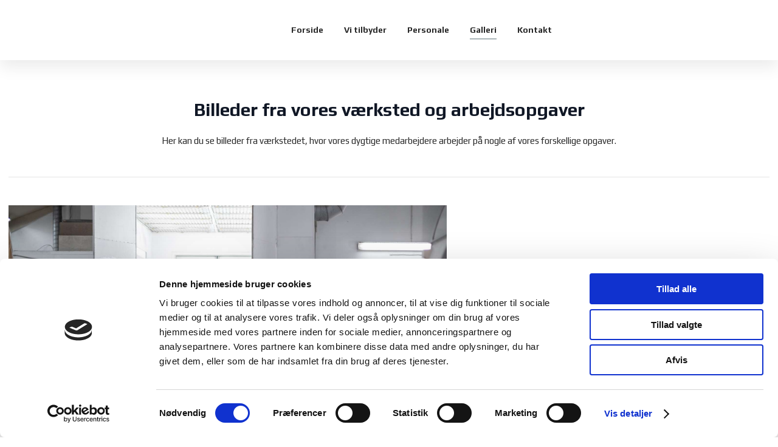

--- FILE ---
content_type: text/html; charset=utf-8
request_url: https://www.autolak-experten.dk/galleri.aspx
body_size: 104482
content:


<!DOCTYPE html>
<!--
Created by Group Online - grouponline.dk
All copyright Group Online © 2026
Phone: +45 55 55 55 55 - Email: info@grouponline.dk
-->
<html lang="da-DK">
<head>
	<title>Se billeder fra AUTOLAK-EXPERTEN ApS i Svendborg p&#229; Fyn</title>
	<meta http-equiv="X-UA-Compatible" content="IE=edge">
	<meta charset="utf-8">
	<meta name="format-detection" content="telephone=no">
	<meta name="viewport" content="width=device-width, initial-scale=1, maximum-scale=5" />
	<link rel="shortcut icon" href="/CustomerData/Files/favicon.ico" >
	<link rel="dns-prefetch" href="//fonts.googleapis.com">
	<link rel="dns-prefetch" href="//fonts.gstatic.com">
	<script src="https://consent.cookiebot.com/uc.js" data-cbid="97523fe3-2b4b-4897-870a-7154caddc714" data-blockingmode="auto" type="text/javascript" defer="defer"></script><script></script>

    <script src="/Site/JavaScripts/jquery-1.12.2.min.js" data-cookieconsent="ignore" async></script>

	
		<style type="text/css">html,body,div,span,applet,object,iframe,h1,h2,h3,h4,h5,h6,p,blockquote,pre,a,abbr,acronym,address,big,cite,code,del,dfn,img,ins,kbd,q,s,samp,small,strike,strong,sub,sup,tt,var,b,u,center,dl,dt,dd,ol,ul,li,i,fieldset,form,label,legend,table,caption,tbody,tfoot,thead,tr,th,td,article,aside,canvas,details,embed,figure,figcaption,footer,header,hgroup,menu,nav,output,ruby,section,summary,time,mark,audio,video{margin:0;padding:0;border:0;font-size:100%;font:inherit}em,i{font-style:italic}b,strong{font-weight:bold}a{text-decoration:none}article,aside,details,figcaption,figure,footer,header,hgroup,menu,nav,section{display:block}ol{list-style-type:decimal}blockquote{margin-left:0}blockquote,q{quotes:none}blockquote:before,blockquote:after,q:before,q:after{content:'';content:none}table{border-collapse:collapse;border-spacing:0}h1,p,h2,h3,h4,h5,h6{-webkit-margin-before:0;-webkit-margin-after:0;-webkit-margin-start:0;-webkit-margin-end:0}.clearfix:before,.clearfix:after{content:"";display:table}.clearfix:after{clear:both}input[type=button],input[type=submit]{-webkit-appearance:none;border-radius:0}.clearfix:after{content:".";display:block;clear:both;visibility:hidden;line-height:0;height:0}.clearfix{display:inline-block}html[xmlns] .clearfix{display:block}* html .clearfix{height:1%}@font-face{font-family:'FontAwesome';src:url('/Common/Fonts/Font-awesome-4.4.0/fontawesome-webfont.eot?v=4.4.0');src:url('/Common/Fonts/Font-awesome-4.4.0/fontawesome-webfont.eot?#iefix&v=4.4.0') format('embedded-opentype'),url('/Common/Fonts/Font-awesome-4.4.0/fontawesome-webfont.woff2?v=4.4.0') format('woff2'),url('/Common/Fonts/Font-awesome-4.4.0/fontawesome-webfont.woff?v=4.4.0') format('woff'),url('/Common/Fonts/Font-awesome-4.4.0/fontawesome-webfont.ttf?v=4.4.0') format('truetype'),url('/Common/Fonts/Font-awesome-4.4.0/fontawesome-webfont.svg?v=4.4.0#fontawesomeregular') format('svg');font-weight:normal;font-style:normal;font-display:swap}.fa{display:inline-block;font:normal normal normal 14px/1 FontAwesome;font-size:inherit;text-rendering:auto;-webkit-font-smoothing:antialiased;-moz-osx-font-smoothing:grayscale}.fa-lg{font-size:1.33333333em;line-height:.75em;vertical-align:-15%}.fa-2x{font-size:2em}.fa-3x{font-size:3em}.fa-4x{font-size:4em}.fa-5x{font-size:5em}.fa-fw{width:1.28571429em;text-align:center}.fa-ul{padding-left:0;margin-left:2.14285714em;list-style-type:none}.fa-ul>li{position:relative}.fa-li{position:absolute;left:-2.14285714em;width:2.14285714em;top:.14285714em;text-align:center}.fa-li.fa-lg{left:-1.85714286em}.fa-border{padding:.2em .25em .15em;border:solid .08em #eee;border-radius:.1em}.fa-pull-left{float:left}.fa-pull-right{float:right}.fa.fa-pull-left{margin-right:.3em}.fa.fa-pull-right{margin-left:.3em}.pull-right{float:right}.pull-left{float:left}.fa.pull-left{margin-right:.3em}.fa.pull-right{margin-left:.3em}.fa-spin{-webkit-animation:fa-spin 2s infinite linear;animation:fa-spin 2s infinite linear}.fa-pulse{-webkit-animation:fa-spin 1s infinite steps(8);animation:fa-spin 1s infinite steps(8)}@-webkit-keyframes fa-spin{0%{-webkit-transform:rotate(0deg);transform:rotate(0deg)}100%{-webkit-transform:rotate(359deg);transform:rotate(359deg)}}@keyframes fa-spin{0%{-webkit-transform:rotate(0deg);transform:rotate(0deg)}100%{-webkit-transform:rotate(359deg);transform:rotate(359deg)}}.fa-rotate-90{filter:progid:DXImageTransform.Microsoft.BasicImage(rotation=1);-webkit-transform:rotate(90deg);-ms-transform:rotate(90deg);transform:rotate(90deg)}.fa-rotate-180{filter:progid:DXImageTransform.Microsoft.BasicImage(rotation=2);-webkit-transform:rotate(180deg);-ms-transform:rotate(180deg);transform:rotate(180deg)}.fa-rotate-270{filter:progid:DXImageTransform.Microsoft.BasicImage(rotation=3);-webkit-transform:rotate(270deg);-ms-transform:rotate(270deg);transform:rotate(270deg)}.fa-flip-horizontal{filter:progid:DXImageTransform.Microsoft.BasicImage(rotation=0,mirror=1);-webkit-transform:scale(-1,1);-ms-transform:scale(-1,1);transform:scale(-1,1)}.fa-flip-vertical{filter:progid:DXImageTransform.Microsoft.BasicImage(rotation=2,mirror=1);-webkit-transform:scale(1,-1);-ms-transform:scale(1,-1);transform:scale(1,-1)}:root .fa-rotate-90,:root .fa-rotate-180,:root .fa-rotate-270,:root .fa-flip-horizontal,:root .fa-flip-vertical{filter:none}.fa-stack{position:relative;display:inline-block;width:2em;height:2em;line-height:2em;vertical-align:middle}.fa-stack-1x,.fa-stack-2x{position:absolute;left:0;width:100%;text-align:center}.fa-stack-1x{line-height:inherit}.fa-stack-2x{font-size:2em}.fa-inverse{color:#fff}.fa-arrows-h:before{content:""}.fa-arrows-v:before{content:""}.fa-unlink:before,.fa-chain-broken:before{content:""}.fa-chain:before,.fa-link:before{content:""}.fa-check:before{content:""}.fa-ellipsis-v:before{content:""}.fa-globe:before{content:""}.fa-check-circle-o:before{content:""}.fa-save:before,.fa-floppy-o:before{content:""}.fa-pencil:before{content:""}.fa-cloud-download:before{content:""}.fa-remove:before,.fa-close:before,.fa-times:before{content:""}.fa-plus:before{content:""}.fa-folder:before{content:""}.fa-trash:before{content:""}.fa-trash-o:before{content:""}.fa-caret-down:before{content:""}.fa-caret-up:before{content:""}.fa-caret-left:before{content:""}.fa-caret-right:before{content:""}.fa-edit:before,.fa-pencil-square-o:before{content:""}.fa-paperclip:before{content:""}.fa-clone:before{content:""}.fa-navicon:before,.fa-reorder:before,.fa-bars:before{content:""}.fa-heart:before{content:""}.fa-heart-o:before{content:""}.fa-history:before{content:""}.fa-arrows-h:before{content:""}.fa-arrows-v:before{content:""}.fa-gear:before,.fa-cog:before{content:""}.fa-picture-o:before{content:""}.fa-file-text:before{content:""}.fa-folder-o:before{content:""}.fa-laptop:before{content:""}.fa-tablet:before{content:""}.fa-mobile-phone:before,.fa-mobile:before{content:""}.fa-play:before{content:""}.fa-pause:before{content:""}.fa-stop:before{content:""}.fa-chevron-right:before{content:""}.fa-chevron-down:before{content:""}.fa-eye:before{content:""}.fa-eye-slash:before{content:""}html,body,#TemplateForm{height:100%;width:100%;margin:0}@font-face{font-family:'FontAwesome';src:url('/Common/Fonts/Font-awesome-4.4.0/fontawesome-webfont.eot?v=4.4.0');src:url('/Common/Fonts/Font-awesome-4.4.0/fontawesome-webfont.eot?#iefix&v=4.4.0') format('embedded-opentype'),url('/Common/Fonts/Font-awesome-4.4.0/fontawesome-webfont.woff2?v=4.4.0') format('woff2'),url('/Common/Fonts/Font-awesome-4.4.0/fontawesome-webfont.woff?v=4.4.0') format('woff'),url('/Common/Fonts/Font-awesome-4.4.0/fontawesome-webfont.ttf?v=4.4.0') format('truetype'),url('/Common/Fonts/Font-awesome-4.4.0/fontawesome-webfont.svg?v=4.4.0#fontawesomeregular') format('svg');font-weight:normal;font-style:normal;font-display:swap}body{-webkit-text-size-adjust:none}*{margin:0;padding:0;outline:0;outline:none}table{font:inherit}sub{font-size:.7em;vertical-align:baseline;position:relative;bottom:-.5em}sup{font-size:.7em;vertical-align:baseline;position:relative;top:-.5em}.Clear{clear:both;height:0}.Container{display:block}.Container:before,.Container:after{content:"";display:table}.Container:after{clear:both}.Container.Inline{display:inline-block;vertical-align:top;zoom:1;*display:inline}.module-overlay{display:none}b,strong{font-weight:bold}i{font-style:italic}ul,ol{margin-left:15px}ul li,ol li{margin-bottom:5px}center{text-align:center}.DefaultBody ul,.DefaultBody ol,.Textarea ul,.Textarea ol{padding-left:1em}.Image img{width:100%;display:block;margin:0 auto}span.inner-image{display:block;margin:auto}.menu-wrapper{width:100%;height:100%}.navigation-reference{display:none}.Container.Menu{overflow:inherit!important;position:relative}.Menu ul li div{position:relative}.Menu li a,.VerticalMenu li a,.IModule li a{display:block}.Menu ul,.VerticalMenu ul,.IModule ul{list-style:none;margin:0!important}.VerticalMenu ul{overflow:hidden}.VerticalMenu ul.collapsed{height:0;display:none}.Menu ul li,.VerticalMenu ul li,.IModule ul li{list-style-type:none;margin-bottom:0}.Menu a,.VerticalMenu a,.IModule a{background-image:none}.DropdownMenu ul,.DropdownMenu ul li{list-style-type:none;margin:0;padding:0;position:relative}.DropdownMenu ul li a{line-height:1em;white-space:normal}.DropdownMenu ul{display:none;list-style:none;z-index:250}.DropdownMenu ul.level1{display:block;height:100%;white-space:nowrap}.DropdownMenu ul.level1 li{display:inline-block;vertical-align:top}.DropdownMenu ul.level1>li{height:100%}.DropdownMenu ul.level1 li a{display:block;-moz-box-sizing:border-box;-webkit-box-sizing:border-box;box-sizing:border-box}.DropdownMenu ul.level1>li>div>a,.DropdownMenu ul.level1>li>a{height:auto;white-space:nowrap}.DropdownMenu ul.level2 li{display:block;float:none}.DropdownMenu .more-option{position:absolute;top:-99999px;right:-99999px}.DropdownMenu .more-option.show{position:relative;top:0;right:0}.DropdownMenu.menu-fillout ul.level1{display:-webkit-flex;-webkit-flex-direction:row;-webkit-align-items:center;-webkit-flex-wrap:nowrap;-webkit-justify-content:flex-start;justify-content:space-between;display:flex;flex-direction:row;align-items:center;flex-wrap:nowrap;justify-content:flex-start}.DropdownMenu.menu-fillout ul.level1>li{-webkit-flex-grow:1;flex-grow:1}.menu-wrapper>ul>li.hide-important{display:none!important}.navigation-container{position:fixed;left:0;top:0;bottom:0;height:auto;overflow-y:auto;overflow-x:hidden;z-index:999}.navigation-container .column.hide-for-step-mobile-down{display:inline-block!important}.navigation-container .more-option{display:none!important}.navigation-menu-box{position:fixed;top:0;width:100%;min-height:10px;-webkit-box-sizing:border-box;-moz-box-sizing:border-box;box-sizing:border-box;background-color:#282828;color:#fff;cursor:pointer;z-index:301;-webkit-touch-callout:none;-webkit-user-select:none;-khtml-user-select:none;-moz-user-select:none;-ms-user-select:none;user-select:none}.navigation-menu-box i{font-size:14px}.navigation-menu-box.spacing i{font-family:auto}.navigation-menu-box.hidden{z-index:280}.navigation-menu-box.spacing{opacity:0;pointer-events:none;position:static}.navigation-menu{height:auto!important;position:relative!important;margin:0!important}.Container.Video iframe{width:100%;max-width:100%;height:inherit;min-height:inherit;display:block}.IframeContainer{height:100%}.IframeContainer iframe{width:100%;max-width:100%;height:inherit;min-height:inherit;display:block}div.Container.Clickarea .ClickareaElement,div.Container.Clickarea .clickarea-element{position:relative;width:100%;height:auto;overflow:hidden}div.Container.Clickarea .clickarea-element img,div.Container.Clickarea .clickarea-element object{width:100%!important;max-width:100%!important;display:block}div.Container.Clickarea .clickarea-element a.OverAction img,div.Container.Clickarea .clickarea-element a.OverAction object{min-height:inherit;width:100%}div.Container.Clickarea a,a.PrintLink{width:100%;height:100%;display:block;min-height:inherit}div.Container.Clickarea a img,a.PrintLink img{border:0}a.OverAction .MouseOut{position:relative}a.OverAction .MouseOver{position:absolute;left:0;top:0;z-index:200;visibility:hidden}a.OverAction:hover .MouseOver{visibility:visible}a.OverAction:hover .MouseOut{visibility:hidden}div.multilogin-row{display:inline-block;background:green}div.Container.LoginButton .multilogin-btn-contanier{top:0;left:0;height:100%}div.Container.LoginButton .multilogin-btn-contanier .login-button-contanier{height:100%;width:100%;display:table}div.Container.LoginButton .login-button{cursor:pointer;display:table-cell}div.Container.Multilogin .username,div.Container.Multilogin .password,div.Container.Multilogin .submit,div.Container.Multilogin .login-status{position:absolute;outline:none}div.Container.Multilogin .submit{border-style:solid}div.Container.Searchbox .searchbox-submit{cursor:pointer}div.Container.Searchbox .searchbox-input,div.Container.Searchbox .searchbox-submit{outline:none;-moz-box-sizing:border-box;-webkit-box-sizing:border-box;box-sizing:border-box;background-repeat:no-repeat;-webkit-appearance:none;border-radius:0}div.Container.Searchbox .searchbox-submit::-moz-focus-inner,div.Container.Searchbox .searchbox-input::-moz-focus-inner{border:0;padding:0;margin-top:0;margin-bottom:0}.search-result{margin:1.8em 0 0 0}.search-results-link-title{font-size:16px;font-weight:bold}.search-results-breadcrumbs{margin:.54em 0 .54em 0;font-size:12px}.search-results-breadcrumbs span{font-weight:bold}.FormularItem.IModule .form-text{width:120px}.FormularItem.IModule .form-input .form-input-field{width:288px;box-sizing:border-box!important}.FormularItem div.form-clear{clear:both;display:block;height:0}.FormularItem .form-header{display:block}.FormularItem div.form-text,.FormularItem div.form-input{float:left;position:relative}.submitting input[type=submit]{cursor:wait}div.form-input .conditions-input{display:inline-block;padding-left:0;border:none;width:auto;cursor:default}div.form-input .conditions-input input[type=checkbox]{vertical-align:middle}div.form-input .conditions-input a,div.form-input .conditions-input span{margin:0 0 0 10px}div.form-input .conditions-input span{overflow:auto}.FormularItem div.form-input div.upload-file-container{display:none}.FormularItem div.form-input div.upload-file-container a{background-image:url('/Common/Images/cross.png');display:block;width:16px;height:16px;float:right;margin-left:5px}.FormularItem div.form-input.show-star .form-star{visibility:visible!important}.FormularItem div.validatorMessage{display:none}.FormularItem .form-inline span.form-star{}span.form-validator{display:none!important}.FormularItem div.form-input select{-ms-box-sizing:content-box;-moz-box-sizing:content-box;-webkit-box-sizing:content-box;box-sizing:content-box}.form-input .form-input-field{display:inline-block;cursor:text}.form-input .form-input-field input{background:none;border:none;display:block;width:100%;-webkit-box-sizing:border-box;-moz-box-sizing:border-box;box-sizing:border-box;color:inherit;text-transform:inherit;text-decoration:inherit;font-weight:inherit;font-style:inherit;letter-spacing:inherit;text-align:inherit}.form-input input,.form-input textarea,.form-input select{font-family:inherit;font-size:inherit}.form-input select.form-input-field{cursor:auto}.form-input-field input[type="text"]{-webkit-appearance:none;-ms-border-radius:0;border-radius:0}.form-input-upload-container{display:inline-block;width:100%}.form-input.invalid label.form-input-field,.form-input.invalid select,.form-input.invalid textarea{background-color:#eccecf!important;border-color:#a08384!important;color:#414141}.form-input.valid input[type=text],.form-input.valid input[type=password],.form-input.valid textarea{background-repeat:no-repeat;background-image:url([data-uri]);background-size:1em}.form-error{border-width:1px 1px 1px 5px;border-color:#e93a14;border-style:solid;background-color:#fff;color:#868686;margin-left:5px;z-index:10;float:left;display:inline-block;position:absolute;padding:.9em;min-height:.85em;line-height:.85em}.form-input-field.hny-pt-fld,.hide-field{height:0!important;margin:0!important;padding:0!important;border:none!important;overflow:hidden}.FormularItem div.form-input table.input-list input{width:auto!important;vertical-align:middle;border:0!important;background:transparent;margin:0 6px 0 0!important}.FormularItem .input-list{display:inline-block;width:100%}.FormularItem div.form-input input.form-input-upload{cursor:pointer}.FormularItem div.form-input input.form-input-hidden-file-selector{position:absolute;top:-100px;left:-100px;width:1px;height:1px;opacity:0;filter:alpha(opacity=0)}.FormularItem .form-input .calendar{cursor:pointer}.FormularItem .form-input .calendar input{padding-left:24px;cursor:pointer}.FormularItem .form-input .form-input-calendar-icon{position:absolute;top:0;width:16px;height:100%;background-image:url('/Common/Images/calendar.png');background-position:center;background-repeat:no-repeat;background-color:transparent;border:0;cursor:pointer}.FormularItem div.form-input .FormSubmitButton{cursor:pointer}.FormularItem .text-input-container span{overflow:hidden;white-space:nowrap}.FormularItem .button-container{display:inline-block;width:100%}.GoogleMap .Map-Container{width:100%;height:inherit;min-height:inherit;position:relative}.GoogleMap .Map-Container>div{min-height:inherit}.GoogleMap .Map-Container iframe{width:100%;height:inherit;min-height:inherit;display:block}.GoogleMap marker{display:none}.googlemap a{background-color:transparent;background-image:none;background-position:initial;background-repeat:no-repeat;border-width:0;border-style:none;border-color:transparent;color:inherit;font-family:Arial,sans-serif;font-size:1em;font-weight:normal;font-style:normal;letter-spacing:normal;line-height:inherit;margin:0;padding:0;text-align:right;text-transform:none;word-spacing:normal}.Map-Container{-webkit-transform:none!important}a.fancybox,.credits a,.breadcrumb a,.header-level-box a,.ClickareaElement a,.clickarea-element a,.VerticalMenu a,a.fancybox:hover,.credits a:hover,.breadcrumb a:hover,.header-level-box a:hover,.ClickareaElement a:hover,.clickarea-element a:hover,.VerticalMenu a:hover{background-image:none;background-color:transparent;background-repeat:no-repeat;background-position:inherit;border-color:transparent;border-style:none;border-width:0;color:inherit;letter-spacing:normal;line-height:inherit;font-family:inherit;font-size:inherit;font-weight:normal;font-style:normal;text-decoration:none;text-align:right;text-transform:none;word-spacing:normal;padding:0;margin:0}.gallery-image.regular{float:left;width:auto;height:auto}.gallery-image.regular a{padding:0!important;margin:0!important;display:block;width:100%;height:100%;position:relative}.gallery-image .thumb-title{overflow:hidden}.gallery-row{overflow:auto}.gallery-image-thumbnail{display:block}.flexbox-grid li .gallery-image a{width:100%;display:block;position:relative}.flexbox-grid li .gallery-image img{position:absolute;left:0;right:0;top:0;bottom:0;margin:auto auto;text-align:center;max-width:100%;max-height:100%;width:auto!important;height:auto!important}.inline-element{display:inline-block}div.Container.Newsletter div.newsletter-text{float:left}div.newsletter-input input,div.newsletter-input-field textarea{box-sizing:border-box;-ms-box-sizing:border-box;-moz-box-sizing:border-box;-webkit-box-sizing:border-box}div.Container.Newsletter div.newsletter-input select.newsletter-input-field{box-sizing:content-box;-ms-box-sizing:content-box;-moz-box-sizing:content-box;-webkit-box-sizing:content-box}div.Container.Newsletter div.newsletter-group div.newsletter-text{width:auto}div.Container.Newsletter div.newsletter-group input{vertical-align:middle;margin-right:2px}.newsletter-input{position:relative}.newsletter-star{top:7px;right:7px;position:absolute}.news-header a{display:inline;float:left}.news-link{overflow:hidden}.Newsmodule .newsfeed{overflow:hidden;height:100%}.Newsmodule marquee{height:100%}.news-feed-item a.read-more{display:block}.news-feed-item div.image img{height:auto!important;max-width:100%}.news-feed-item .image.left{float:left}.news-feed-item .image.right{float:right}.news-contents img{max-width:100%}div.ErrorPage{border:1px solid #e0e0e0;width:600px;height:200px;position:fixed;margin:auto;left:50%;top:50%;margin-top:-100px;margin-left:-300px;background-color:#fff;font-family:arial}div.ErrorPage div.ErrorTitle{font-size:16px;font-weight:bold;padding:10px;text-align:center;margin-top:15px;height:10px}div.ErrorPage div.ErrorDescription{font-size:12px;padding:20px;height:75px;line-height:150%;text-align:center}div.ErrorPage div.ErrorBottom{font-size:12px;text-align:center;background:#f9f9f9;padding-top:13px;padding-bottom:11px}div.ErrorPage div.ErrorTechData{font-size:10px;color:#999;text-align:center;padding-top:15px}img.imodule-supplier-logo{border:1px solid #ccc;margin:12px 12px 0 0}div.imodule-inquiry-activator{background-image:url('/Common/Images/imodule-inquiry-repeat.gif');background-repeat:repeat-x;cursor:pointer;color:#666;font-size:16px;font-weight:bold;margin-top:10px;padding:10px 0 10px 45px;position:relative;border-width:0 1px 1px 1px;border-color:#ccc;border-style:solid}div.imodule-inquiry-activator img{position:absolute;top:8px;left:10px}div.imodule-inquiry-activator.visible{background-image:none;border-width:1px 1px 0 1px;background-color:#eee;padding-top:9px}div.imodule-inquiry-activator.visible img{top:7px}div.imodule-inquiry-container{background-color:#eee;padding:5px 0 15px 15px;border:1px solid #ccc;border-top:0}.hasPlaceholder{color:#777}.flexTop{display:-webkit-box!important;display:-webkit-flex!important;display:-ms-flexbox!important;display:flex!important;-webkit-box-align:start;-webkit-align-items:flex-start;-ms-flex-align:start;align-items:flex-start;-webkit-box-pack:center;-webkit-justify-content:center;-ms-flex-pack:center;justify-content:center}.flexCenter{display:-webkit-box!important;display:-webkit-flex!important;display:-ms-flexbox!important;display:flex!important;-webkit-box-align:center;-webkit-align-items:center;-ms-flex-align:center;align-items:center;-webkit-box-pack:center;-webkit-justify-content:center;-ms-flex-pack:center;justify-content:center}.flexBottom{display:-webkit-box!important;display:-webkit-flex!important;display:-ms-flexbox!important;display:flex!important;-webkit-box-align:end;-webkit-align-items:flex-end;-ms-flex-align:end;align-items:flex-end;-webkit-box-pack:center;-webkit-justify-content:center;-ms-flex-pack:center;justify-content:center}.fb_iframe_widget_lift{z-index:251!important}@media print{#cookie_box,.Container.Banner,.Container.Menu{display:none!important}}.icheckbox_minimal,.iradio_minimal{display:inline-block;*display:inline;vertical-align:middle;margin:0 6px 0 0;padding:0;width:13px;height:13px;background:url(/common/images/input_sprite.png) no-repeat;border:none;cursor:pointer}.invalid .icheckbox_minimal,.invalid .iradio_minimal{background:url(/common/images/input_sprite_invalid.png) no-repeat}.invalid .icheckbox_minimal{background-position:-20px 0}.invalid .iradio_minimal{background-position:-120px 0}.icheckbox_minimal{background-position:0 0}.icheckbox_minimal.hover{background-position:-20px 0}.icheckbox_minimal.checked{background-position:-40px 0}.icheckbox_minimal.disabled{background-position:-60px 0;cursor:default}.icheckbox_minimal.checked.disabled{background-position:-80px 0}.iradio_minimal{background-position:-100px 0}.iradio_minimal.hover{background-position:-120px 0}.iradio_minimal.checked{background-position:-140px 0}.iradio_minimal.disabled{background-position:-160px 0;cursor:default}.iradio_minimal.checked.disabled{background-position:-180px 0}@media(-o-min-device-pixel-ratio:5/4),(-webkit-min-device-pixel-ratio:1.25),(min-resolution:120dpi),(min-resolution:1.25dppx){.icheckbox_minimal,.iradio_minimal{background-image:url(/common/images/input_sprite_2x.png);-webkit-background-size:200px 20px;background-size:200px 20px}.invalid .icheckbox_minimal,.invalid .iradio_minimal{background:url(/common/images/input_sprite_invalid_2x.png) no-repeat;-webkit-background-size:200px 20px;background-size:200px 20px}.invalid .icheckbox_minimal{background-position:-20px 0}.invalid .iradio_minimal{background-position:-120px 0}.icheckbox_minimal.checked{background-position:-40px 0}.iradio_minimal.checked{background-position:-140px 0}}.g-recaptcha{display:inline-block;box-sizing:border-box;width:100%}.grecaptcha-badge{visibility:hidden}.dw-recaptcha-badge{width:256px;height:60px;display:block;transition:all .3s ease 0s;position:fixed;bottom:14px;left:-190px;box-shadow:grey 0 0 5px;border-radius:2px;overflow:hidden;background:#f9f9f9;color:#000;z-index:2000000}.dw-recaptcha-badge:hover{left:0}.dw-recaptcha-badge.dw-recaptcha-badge-right{left:auto;right:-190px}.dw-recaptcha-badge.dw-recaptcha-badge-right:hover{left:auto;right:0}.dw-recaptcha-badge .dw-recaptcha-wrapper{height:60px;width:256px;display:flex}.dw-recaptcha-badge .dw-recaptcha-logo{display:inline-block;height:60px;vertical-align:top;width:70px;background:url(https://www.gstatic.com/recaptcha/api2/logo_48.png);background-repeat:no-repeat;background-position:center}.dw-recaptcha-badge .dw-recaptcha-text{background:#4a90e2;color:#fff;display:flex;flex-basis:166px;flex-direction:column;flex-grow:1;font-family:Roboto,helvetica,arial,sans-serif;font-size:13px;font-weight:400;height:100%;justify-content:center;line-height:20px;padding:0 16px;white-space:nowrap}.dw-recaptcha-badge .dw-recaptcha-text a{font-size:10px;color:#fff}.recaptcha-container>.form-input>label{display:none}#TemplateForm>.Container{overflow-x:hidden;overflow-y:hidden}body:not(.preview-mode) .Dummy .dummy-box{background:none}.column{pointer-events:none}.column>*{pointer-events:auto!important}@media(hover:none){html,body{-webkit-overflow-scrolling:touch}body{position:relative}#TemplateForm>.Container:after{height:1px}}.cookieconsent-optout-marketing,.cookieconsent-optout-statistics,.cookieconsent-optout-preferences{display:none;background:rgba(165,165,165,.8);position:absolute;top:0;bottom:0;left:0;right:0;min-height:90px}.cookieconsent-optout-marketing>div,.cookieconsent-optout-statistics>div,.cookieconsent-optout-preferences>div{position:absolute;width:100%;top:50%;transform:translateY(-50%);text-align:center;font-size:14px}.cookieconsent-optout-marketing>div>p,.cookieconsent-optout-statistics>div>p,.cookieconsent-optout-preferences>div>p{display:block;font-size:14px;font-weight:400;color:#000}.cookieconsent-optout-marketing>div>a,.cookieconsent-optout-statistics>div>a,.cookieconsent-optout-preferences>div>a{display:inline-block;background:#414141;color:#fff;padding:7px 15px;margin-top:5px;font-size:14px;font-weight:400;border-radius:20px}.banner-element{height:inherit;min-height:inherit;overflow:hidden;position:relative}.rslides{position:relative;list-style:none;width:100%;height:inherit;min-height:inherit;padding:0;margin:0}.rslides li{position:absolute;display:none;width:100%;height:inherit;min-height:inherit;left:0;top:0;margin:0;-webkit-backface-visibility:hidden;-moz-backface-visibility:hidden;-ms-backface-visibility:hidden;background-position:center center;-ms-background-size:cover;background-size:cover;background-attachment:scroll}.rslides li:first-child{position:relative;display:block;float:left}.rslides .banner-link{display:block;height:100%;width:100%;min-height:inherit}.rslides .slide-image{display:block;width:inherit;height:auto;float:left;border:0}.flexCenter.navbutton-container,.flexTop.navbutton-container,.flexBottom.navbutton-container{height:100%;position:absolute;top:0}.navbutton-container.next{left:auto;right:0}.centered-btns_nav{z-index:4;position:absolute;-webkit-tap-highlight-color:#000;-webkit-tap-highlight-color:rgba(0,0,0,0);left:0;text-indent:-9999px;overflow:hidden;text-decoration:none;height:61px;width:38px;background:none;margin:auto}.flexCenter.navbutton-container .centered-btns_nav,.flexTop.navbutton-container .centered-btns_nav,.flexBottom.navbutton-container .centered-btns_nav{position:relative}.centered-btns_nav:active{opacity:1}.centered-btns_nav.next{left:auto;right:0}.centered-btns_nav:focus{outline:none}.centered-btns_tabs{z-index:3;overflow:hidden;position:absolute;bottom:5px;height:16px;margin:0;line-height:0}.centered-btns_tabs li{display:inline-block;margin-right:5px}.centered-btns_tabs li:last-child{margin-right:0}.centered-btns_tabs a{text-indent:-9999px;overflow:hidden;-webkit-border-radius:15px;-moz-border-radius:15px;border-radius:15px;background:#ccc;background:rgba(0,0,0,.2);display:block;-webkit-box-shadow:inset 0 0 2px 0 #000;-webkit-box-shadow:inset 0 0 2px 0 rgba(0,0,0,.3);-moz-box-shadow:inset 0 0 2px 0 #000;-moz-box-shadow:inset 0 0 2px 0 rgba(0,0,0,.3);box-shadow:inset 0 0 2px 0 #000;box-shadow:inset 0 0 2px 0 rgba(0,0,0,.3);width:9px;height:9px}.centered-btns_here a{background:#222;background:#fff;border:solid 1px #d3d3d3}.centered-btns .rslides_caption{display:block;position:absolute;overflow:hidden;z-index:2;font-size:20px;text-shadow:none;color:#fff;padding:10px 20px;margin:0;max-width:none;text-align:center;box-sizing:border-box}.rslides .opacityArea{position:absolute;top:0;z-index:0;left:0;height:100%;width:100%;display:block}.rslides .slide_header{position:relative;z-index:1}.rslides .opacityTitle{position:absolute;left:0;z-index:0;width:100%;height:100%;top:0}.rslides .slide_description{position:relative;z-index:1}.rslides .opacityDescription{position:absolute;left:0;z-index:0;width:100%;height:100%;top:0}.banner-element .column{height:100%}.banner-element .caption-container{height:100%;position:relative}.slider-container{position:relative;overflow:hidden}.slider-container .slide-element[slider-event]{cursor:pointer}.slider-container .slide{position:absolute;display:block;width:100%;height:100%;overflow:hidden}.slider-container .slide.global{pointer-events:none;z-index:1}.slider-container .start-hidden{visibility:hidden}.slider-container.running .start-hidden{visibility:visible}.slide-element{position:absolute;box-sizing:border-box;pointer-events:all}.slide-element img{width:100%;height:100%;display:block}.slide-background{position:absolute;width:100%;height:100%;top:0;left:0;background-size:cover}.slide-element.slide-group-element{pointer-events:none}.Video{position:relative}.Video video{width:100%}.Video .video-container{position:absolute;top:0;left:0;right:0;bottom:0;overflow:hidden}.Video .video-container video{position:absolute;width:auto}.Video .video-container.position-covertopleft video,.Video .video-container.position-covertopcenter video,.Video .video-container.position-covertopright video{top:0}.Video .video-container.position-coverbottomleft video,.Video .video-container.position-coverbottomcenter video,.Video .video-container.position-coverbottomright video{bottom:0}.Video .video-container.position-containleft video,.Video .video-container.position-covertopleft video,.Video .video-container.position-covercenterleft video,.Video .video-container.position-coverbottomleft video{left:0}.Video .video-container.position-containright video,.Video .video-container.position-covertopright video,.Video .video-container.position-covercenterright video,.Video .video-container.position-coverbottomright video{right:0}.Video .video-container.position-containleft video,.Video .video-container.position-containcenter video,.Video .video-container.position-containright video{max-height:100%;max-width:100%;height:100%}.Video .video-container.position-covertopcenter video,.Video .video-container.position-covertopleft video,.Video .video-container.position-covertopright video,.Video .video-container.position-covercentercenter video,.Video .video-container.position-covercenterleft video,.Video .video-container.position-covercenterright video,.Video .video-container.position-coverbottomcenter video,.Video .video-container.position-coverbottomleft video,.Video .video-container.position-coverbottomright video,.Video .video-container.position-containcenter video{width:100%}.Video .azuremediaplayer{z-index:0}.Video .amp-default-skin .vjs-control-bar{background-color:rgba(60,69,79,.7)}.Video .amp-default-skin .vjs-poster img{width:100%}.Video .bitmovinplayer-poster{background-size:100% 100%}.Video .bmpui-player-state-prepared .bmpui-ui-titlebar,.Video .bmpui-player-state-prepared .bmpui-ui-controlbar{display:none}.Video .bmpui-ui-skin-smallscreen .bmpui-ui-hugeplaybacktogglebutton .bmpui-image{background-size:8em}.Video .bmpui-container-wrapper .bmpui-image{filter:drop-shadow(0 0 6px rgba(0,0,0,.1))}.Video .bmpui-ui-controlbar{padding:.1em .2em .1em;background:rgba(60,69,79,.37);font-size:14px}.Video .bmpui-ui-seekbar{margin:0}.Video .bitmovinplayer-container{min-height:auto;min-width:auto}.block-grid li{margin-bottom:0}.block-grid li div a,.block-grid li div img{width:100%;display:block}.form-input.column .form-input-field,.form-input.column .input-list{width:100%!important;-webkit-box-sizing:border-box!important;-moz-box-sizing:border-box!important;box-sizing:border-box!important}.form-input.column .conditions-input{background-color:transparent}.form-input.column .input-list{margin-bottom:10px}.form-text.column div,.form-text.column span{display:inline-block;vertical-align:middle}[class*="block-grid-"]{display:block;padding:0;margin:0;*zoom:1}[class*="block-grid-"]:before,[class*="block-grid-"]:after{content:" ";display:table}[class*="block-grid-"]:after{clear:both}[class*="block-grid-"]>li{display:inline-block;height:auto;padding:0;vertical-align:top}.block-grid-1>li{width:100%;padding:0;list-style:none}.block-grid-1>li:nth-of-type(n){clear:none}.block-grid-1>li:nth-of-type(1n+1){clear:both}.block-grid-2>li{width:50%;padding:0;list-style:none}.block-grid-3>li{width:33.33333%;padding:0;list-style:none}.block-grid-4>li{width:25%;padding:0;list-style:none}.block-grid-5>li{width:20%;padding:0;list-style:none}.block-grid-6>li{width:16.66667%;padding:0;list-style:none}.block-grid-7>li{width:14.28571%;padding:0;list-style:none}.block-grid-8>li{width:12.5%;padding:0;list-style:none}.block-grid-9>li{width:11.11111%;padding:0;list-style:none}.block-grid-10>li{width:10%;padding:0;list-style:none}.block-grid-11>li{width:9.09091%;padding:0;list-style:none}.block-grid-12>li{width:8.33333%;padding:0;list-style:none}#fancybox-loading,#fancybox-lock,.fancybox-wrap,.fancybox-skin,.fancybox-inner,.fancybox-error,.fancybox-image,.fancybox-wrap iframe,.fancybox-wrap object,.fancybox-wrap embed,a.fancybox-close,a.fancybox-expand,a.fancybox-nav,a.fancybox-nav span,.fancybox-tmp{padding:0;margin:0;border:0;outline:none;vertical-align:top;background-color:transparent;background-repeat:no-repeat;background-image:none;text-shadow:none}#fancybox-lock{position:fixed;top:0;left:0;right:0;bottom:0;z-index:99999;overflow-y:scroll;overflow-y:auto;overflow-x:auto;-webkit-transition:-webkit-transform .5s;-webkit-transform:translateX(0)}.fancybox-lock-test{overflow-y:hidden!important}.fancybox-lock{width:auto}.fancybox-lock body{}.fancybox-wrap{position:absolute;top:0;left:0;z-index:8020;-webkit-transform:translate3d(0,0,0)}.fancybox-opened{z-index:8030}.fancybox-skin{border-style:solid;border-color:#fff;background:#fff;color:#444}.fancybox-inner{position:relative;overflow:hidden;-webkit-overflow-scrolling:touch;width:100%;height:100%;max-width:100%;max-height:100%}.fancybox-spacer{position:absolute;top:100%;left:0;width:1px}.fancybox-image,.fancybox-iframe{display:block;width:100%;height:100%}.fancybox-image{max-width:100%;max-height:100%;zoom:1}a.fancybox-close{position:absolute;top:-23px;right:-23px;width:46px;height:46px;cursor:pointer;background-position:0 0;z-index:8040}a.fancybox-nav{position:absolute;top:0;width:50%;height:100%;cursor:pointer;text-decoration:none;-webkit-tap-highlight-color:rgba(0,0,0,0);z-index:8040;overflow:hidden}.fancybox-type-iframe a.fancybox-nav,.fancybox-type-inline a.fancybox-nav,.fancybox-type-html a.fancybox-nav{width:70px}a.fancybox-prev{left:-70px}a.fancybox-next{right:-70px}a.fancybox-nav span{position:absolute;top:50%;width:46px;height:46px;margin-top:-23px;cursor:pointer;z-index:8040}a.fancybox-prev span{left:0;background-position:0 -50px}a.fancybox-next span{right:0;background-position:0 -100px}.fancybox-mobile a.fancybox-nav{max-width:80px}.fancybox-desktop a.fancybox-nav{opacity:.5;filter:alpha(opacity=50)}.fancybox-desktop a.fancybox-nav:hover{opacity:1;filter:alpha(opacity=100)}a.fancybox-expand{position:absolute;bottom:0;right:0;width:46px;height:46px;z-index:8050;opacity:0;filter:alpha(opacity=0);background-position:0 -150px;zoom:1;-webkit-transition:opacity .5s ease;-moz-transition:opacity .5s ease;-o-transition:opacity .5s ease;transition:opacity .5s ease}.fancybox-wrap:hover a.fancybox-expand{opacity:.5;filter:alpha(opacity=50)}.fancybox-wrap a.fancybox-expand:hover{opacity:1;filter:alpha(opacity=100)}#fancybox-loading{position:fixed;top:50%;left:50%;margin-top:-30px;margin-left:-30px;width:60px;height:60px;background-color:#111;background-image:url([data-uri]);background-position:center center;opacity:.85;filter:alpha(opacity=85);cursor:pointer;z-index:8060;-webkit-border-radius:8px;-moz-border-radius:8px;border-radius:8px}.fancybox-tmp{position:absolute!important;top:-99999px;left:-99999px;max-width:99999px;max-height:99999px;overflow:visible!important}.fancybox-title{font:normal 14px "Helvetica Neue",Helvetica,Arial,sans-serif;line-height:1.5;position:relative;text-shadow:none;z-index:8050;display:block;visibility:hidden}.fancybox-title-float-wrap{position:relative;margin-top:10px;text-align:center;zoom:1;left:-9999px}.fancybox-title-float-wrap>div{display:inline-block;padding:7px 20px;font-weight:bold;color:#fff;text-shadow:0 1px 2px #222;background:transparent;background:rgba(0,0,0,.8);-webkit-border-radius:15px;-moz-border-radius:15px;border-radius:15px}.fancybox-title-outside-wrap{position:relative;margin-top:10px;color:#fff;text-shadow:0 1px rgba(0,0,0,.5);max-height:200px;overflow-y:auto}.fancybox-title-inside-wrap{padding-top:10px}.fancybox-title-over-wrap{position:absolute;bottom:0;left:0;color:#fff;padding:15px;background:#000;background:rgba(0,0,0,.8);max-height:50%;overflow:auto}.fancybox-overlay{position:absolute;top:0;left:0;overflow:hidden;z-index:8010}.fancybox-overlay-fixed{position:fixed;width:100%;height:100%}.fancybox-default-skin{border-color:#f9f9f9;background:#f9f9f9}.fancybox-default-skin-open{box-shadow:0 10px 25px rgba(0,0,0,.5)}.fancybox-default-overlay{background:#333;opacity:.8;filter:alpha(opacity=80)}.fancybox-default a.fancybox-close,.fancybox-default a.fancybox-expand,.fancybox-default a.fancybox-nav span{background-image:url([data-uri])}@media only screen and (-webkit-min-device-pixel-ratio:2),only screen and (-moz-min-device-pixel-ratio:2),only screen and (-o-min-device-pixel-ratio:2/1),only screen and (min-device-pixel-ratio:2),only screen and (min-resolution:2dppx){.fancybox-default a.fancybox-close,.fancybox-default a.fancybox-expand,.fancybox-default a.fancybox-nav span{background-image:url([data-uri]);background-size:46px auto}}.fancybox-dark a.fancybox-close,.fancybox-dark a.fancybox-expand,.fancybox-dark a.fancybox-nav span{background-image:url([data-uri])}.fancybox-dark-skin{background:#2a2a2a;border-color:#2a2a2a;color:#fff;border-radius:4px;box-shadow:0 0 10px rgba(0,0,0,.3) inset!important}.fancybox-dark-overlay{background:#000;opacity:.8;filter:alpha(opacity=80)}@media only screen and (-webkit-min-device-pixel-ratio:2),only screen and (min--moz-device-pixel-ratio:2),only screen and (-o-min-device-pixel-ratio:2/1),only screen and (min-device-pixel-ratio:2),only screen and (min-resolution:192dpi),only screen and (min-resolution:2dppx){.fancybox-dark a.fancybox-close,.fancybox-dark a.fancybox-expand,.fancybox-dark a.fancybox-nav span{background-image:url([data-uri]);background-size:46px auto}}.fancybox-light a.fancybox-close,.fancybox-light a.fancybox-expand,.fancybox-light a.fancybox-nav span{background-image:url([data-uri])}.fancybox-light-skin-open{box-shadow:0 10px 25px rgba(0,0,0,.5)}@media only screen and (-webkit-min-device-pixel-ratio:2),only screen and (-moz-min-device-pixel-ratio:2),only screen and (-o-min-device-pixel-ratio:2/1),only screen and (min-device-pixel-ratio:2),only screen and (min-resolution:2dppx){    .fancybox-light a.fancybox-close,.fancybox-light a.fancybox-expand,.fancybox-light a.fancybox-nav span{background-image:url([data-uri]);background-size:46px auto}}.fancybox-light-overlay{opacity:.9;filter:alpha(opacity=90);background:#555;background:-moz-radial-gradient(center,ellipse cover,#999 0%,#555 100%);background:-webkit-gradient(radial,center center,0,center center,100%,color-stop(0%,#999),color-stop(100%,#555));background:-webkit-radial-gradient(center,ellipse cover,#999 0%,#555 100%);background:-o-radial-gradient(center,ellipse cover,#999 0%,#555 100%);background:-ms-radial-gradient(center,ellipse cover,#999 0%,#555 100%);background:radial-gradient(ellipse at center,#999 0%,#555 100%)}@charset "UTF-8";.pika-single{z-index:9999;display:block;position:relative;color:#333;background:#fff;border:1px solid #ccc;border-bottom-color:#bbb;font-family:"Helvetica Neue",Helvetica,Arial,sans-serif}.pika-single:before,.pika-single:after{content:" ";display:table}.pika-single:after{clear:both}.pika-single{*zoom:1}.pika-single.is-hidden{display:none}.pika-single.is-bound{position:absolute;box-shadow:0 5px 15px -5px rgba(0,0,0,.5)}.pika-lendar{float:left;width:240px}.pika-title{position:relative;text-align:center;background:#666;color:#fff;height:28px}.pika-label{display:inline-block;*display:inline;position:relative;z-index:9999;overflow:hidden;margin:0;padding:0 3px;font-size:14px;line-height:28px;font-weight:bold;height:28px}.pika-title select{cursor:pointer;position:absolute;z-index:9998;margin:0;left:0;top:5px;filter:alpha(opacity=0);opacity:0}.pika-prev,.pika-next{display:block;cursor:pointer;position:relative;outline:none;border:0;padding:0;width:20px;height:30px;text-indent:20px;white-space:nowrap;overflow:hidden;background-color:transparent;background-position:center center;background-repeat:no-repeat;background-size:75% 75%;opacity:.5;*position:absolute;*top:0;color:#fff}.pika-prev:hover,.pika-next:hover{opacity:1}.pika-prev,.is-rtl .pika-next{float:left;background-image:url([data-uri]);*left:0}.pika-next,.is-rtl .pika-prev{float:right;background-image:url([data-uri]);*right:0}.pika-prev.is-disabled,.pika-next.is-disabled{cursor:default;opacity:.2}.pika-select{display:inline-block;*display:inline}.pika-table{width:100%;border-collapse:collapse;border-spacing:0;border:0}.pika-table th,.pika-table td{width:14.285714285714286%;padding:0}.pika-table th{color:#999;font-size:9px;line-height:18px;font-weight:bold;text-align:center;text-transform:uppercase;border-bottom:1px solid #bbb}.pika-button{cursor:pointer;display:block;box-sizing:border-box;-moz-box-sizing:border-box;outline:none;border:0;margin:0;width:100%;padding:5px;color:#666;font-size:12px;line-height:15px;text-align:right;background:#eee;box-shadow:inset 1px 1px 0 0 rgba(0,0,0,.1);margin-top:-1px}.pika-week{font-size:11px;color:#999}.is-today .pika-button{color:#3af;font-weight:bold}.is-selected .pika-button{color:#fff;font-weight:bold;background:#3af;box-shadow:inset 0 1px 3px #178fe5;border-radius:3px}.is-inrange .pika-button{background:#d5e9f7}.is-startrange .pika-button{color:#fff;background:#6cb31d;box-shadow:none;border-radius:3px}.is-endrange .pika-button{color:#fff;background:#3af;box-shadow:none;border-radius:3px}.is-disabled .pika-button{pointer-events:none;cursor:default;color:#999;opacity:.3}.pika-button:hover{color:#fff;background:#555;box-shadow:none;border-radius:3px}.pika-table abbr{border-bottom:none;cursor:help}.notify-position{position:fixed;width:1px;z-index:999}.notify-position.top{left:50%;top:10px}.notify-position.bottom{left:50%;bottom:15px}.notify-position.middle{left:50%;bottom:50%}.notify-position .notify-container{width:800px;margin-left:-400px;background-position:14px center;background-repeat:no-repeat;overflow:auto;color:#000}.notify-position.element .notify-container{width:auto;margin-left:0;height:100%;overflow:hidden}.notify-position .notify-container .notify-content{margin:13px 10px 10px 44px;max-width:746px;font-size:11px;float:left;font-family:arial;font-size:12px}.notify-position .notify-container.confirm .notify-content{max-width:520px}.notify-position .notify-container .notify-actions{margin:5px 10px 5px 0;width:200px;float:right;text-align:right}.notify-position .notify-container .notify-actions input{min-width:60px;padding:4px 0 4px 0;cursor:pointer;font-size:11px;border:1px solid #dbb844;background-color:rgba(252,252,252,1)}.notify-container.confirm{border:1px solid #efcb53;background-color:rgba(252,232,164,.95);background-image:url([data-uri])}.notify-container.warning{border:1px solid #efcb53;background-color:rgba(252,232,164,.95);background-image:url([data-uri])}.notify-container.success{border:1px solid #bcd568;background-color:rgba(232,244,192,.95);background-image:url([data-uri])}.notify-container.error{border:1px solid #d46f84;background-color:rgba(240,188,199,.85);background-image:url([data-uri])}.notify-container.normal{border:1px solid #9babba;background-color:rgba(255,255,255,.85);background-image:url([data-uri])}.notify{border-radius:5px;-moz-border-radius:5px;-webkit-border-radius:5px;-ms-border-radius:5px;-o-border-radius:5px;top:50%;left:50%;min-height:200px;width:600px;margin:-110px 0 0 -300px;position:absolute;background-color:#f3f3f3;padding-bottom:5px}.notify-content{min-height:150px;max-height:450px;overflow-y:auto;padding:10px}.notify .button-grey{font-size:16px;color:#fff;padding:10px 15px;margin-right:10px;border-radius:3px;-moz-border-radius:3px;-webkit-border-radius:3px;-ms-border-radius:3px;-o-border-radius:3px;border-width:0;background-color:#414141;text-transform:uppercase;float:right}.notify .button-green{font-size:16px;color:#fff;padding:10px 15px;margin-right:10px;border-radius:3px;-moz-border-radius:3px;-webkit-border-radius:3px;-ms-border-radius:3px;-o-border-radius:3px;border-width:0;background-color:#64a420;text-transform:uppercase;float:right}.notify .button-red{font-size:16px;color:#fff;padding:10px 15px;margin-right:10px;border-radius:3px;-moz-border-radius:3px;-webkit-border-radius:3px;-ms-border-radius:3px;-o-border-radius:3px;border-width:0;background-color:#c60f13;text-transform:uppercase;float:right}.vex,.vex *,.vex *:before,.vex *:after,.notify-content,.notify{-webkit-box-sizing:border-box;-moz-box-sizing:border-box;box-sizing:border-box}.vex{position:fixed;overflow:auto;-webkit-overflow-scrolling:touch;z-index:1111;top:0;right:0;bottom:0;left:0}.vex-overlay{background:#000;filter:alpha(opacity=40);-ms-filter:"progid:DXImageTransform.Microsoft.Alpha(Opacity=40)"}.vex-overlay{animation:vex-fadein .5s;-webkit-animation:vex-fadein .5s;-moz-animation:vex-fadein .5s;-ms-animation:vex-fadein .5s;-o-animation:vex-fadein .5s;-webkit-backface-visibility:hidden;position:fixed;background:rgba(0,0,0,.4);top:0;right:0;bottom:0;left:0}.vex.vex-closing .vex-overlay{animation:vex-fadeout .5s;-webkit-animation:vex-fadeout .5s;-moz-animation:vex-fadeout .5s;-ms-animation:vex-fadeout .5s;-o-animation:vex-fadeout .5s;-webkit-backface-visibility:hidden}.vex-content{animation:vex-fadein .5s;-webkit-animation:vex-fadein .5s;-moz-animation:vex-fadein .5s;-ms-animation:vex-fadein .5s;-o-animation:vex-fadein .5s;-webkit-backface-visibility:hidden;background:#fff}.vex.vex-closing .vex-content{animation:vex-fadeout .5s;-webkit-animation:vex-fadeout .5s;-moz-animation:vex-fadeout .5s;-ms-animation:vex-fadeout .5s;-o-animation:vex-fadeout .5s;-webkit-backface-visibility:hidden}.vex-close:before{font-family:Arial,sans-serif;content:"×"}.vex-dialog-form{margin:0}.vex-dialog-button{-webkit-appearance:none;cursor:pointer}.vex-loading-spinner{animation:vex-rotation .7s linear infinite;-webkit-animation:vex-rotation .7s linear infinite;-moz-animation:vex-rotation .7s linear infinite;-ms-animation:vex-rotation .7s linear infinite;-o-animation:vex-rotation .7s linear infinite;-webkit-backface-visibility:hidden;-webkit-box-shadow:0 0 1em rgba(0,0,0,.1);-moz-box-shadow:0 0 1em rgba(0,0,0,.1);box-shadow:0 0 1em rgba(0,0,0,.1);position:fixed;z-index:1112;margin:auto;top:0;right:0;bottom:0;left:0;height:2em;width:2em;background:#fff}@keyframes vex-fadein{0%{opacity:0}100%{opacity:1}}@-webkit-keyframes vex-fadein{0%{opacity:0}100%{opacity:1}}@-moz-keyframes vex-fadein{0%{opacity:0}100%{opacity:1}}@-ms-keyframes vex-fadein{0%{opacity:0}100%{opacity:1}}@-o-keyframes vex-fadein{0%{opacity:0;}100%{opacity:1;}}@keyframes vex-fadeout{0%{opacity:1}100%{opacity:0}}@-webkit-keyframes vex-fadeout{0%{opacity:1}100%{opacity:0}}@-moz-keyframes vex-fadeout{0%{opacity:1}100%{opacity:0}}@-ms-keyframes vex-fadeout{0%{opacity:1}100%{opacity:0}}@-o-keyframes vex-fadeout{0%{opacity:1;}100%{opacity:0;}}@keyframes vex-rotation{0%{transform:rotate(0deg);-webkit-transform:rotate(0deg);-moz-transform:rotate(0deg);-ms-transform:rotate(0deg);-o-transform:rotate(0deg)}100%{transform:rotate(359deg);-webkit-transform:rotate(359deg);-moz-transform:rotate(359deg);-ms-transform:rotate(359deg);-o-transform:rotate(359deg)}}@-webkit-keyframes vex-rotation{0%{transform:rotate(0deg);-webkit-transform:rotate(0deg);-moz-transform:rotate(0deg);-ms-transform:rotate(0deg);-o-transform:rotate(0deg)}100%{transform:rotate(359deg);-webkit-transform:rotate(359deg);-moz-transform:rotate(359deg);-ms-transform:rotate(359deg);-o-transform:rotate(359deg)}}@-moz-keyframes vex-rotation{0%{transform:rotate(0deg);-webkit-transform:rotate(0deg);-moz-transform:rotate(0deg);-ms-transform:rotate(0deg);-o-transform:rotate(0deg)}100%{transform:rotate(359deg);-webkit-transform:rotate(359deg);-moz-transform:rotate(359deg);-ms-transform:rotate(359deg);-o-transform:rotate(359deg)}}@-ms-keyframes vex-rotation{0%{transform:rotate(0deg);-webkit-transform:rotate(0deg);-moz-transform:rotate(0deg);-ms-transform:rotate(0deg);-o-transform:rotate(0deg)}100%{transform:rotate(359deg);-webkit-transform:rotate(359deg);-moz-transform:rotate(359deg);-ms-transform:rotate(359deg);-o-transform:rotate(359deg)}}@-o-keyframes vex-rotation{0%{transform:rotate(0deg);-webkit-transform:rotate(0deg);-moz-transform:rotate(0deg);-ms-transform:rotate(0deg);-o-transform:rotate(0deg);}100%{transform:rotate(359deg);-webkit-transform:rotate(359deg);-moz-transform:rotate(359deg);-ms-transform:rotate(359deg);-o-transform:rotate(359deg);}}.vex,.vex *,.vex *:before,.vex *:after{-webkit-box-sizing:border-box;-moz-box-sizing:border-box;box-sizing:border-box}.vex{position:fixed;overflow:auto;-webkit-overflow-scrolling:touch;z-index:100001;top:0;right:0;bottom:0;left:0}.vex-overlay{background:#000;filter:alpha(opacity=40);-ms-filter:"progid:DXImageTransform.Microsoft.Alpha(Opacity=40)"}.vex-overlay{animation:vex-fadein .5s;-webkit-animation:vex-fadein .5s;-moz-animation:vex-fadein .5s;-ms-animation:vex-fadein .5s;-o-animation:vex-fadein .5s;-webkit-backface-visibility:hidden;position:fixed;background:rgba(0,0,0,.4);top:0;right:0;bottom:0;left:0}.vex.vex-closing .vex-overlay{animation:vex-fadeout .5s;-webkit-animation:vex-fadeout .5s;-moz-animation:vex-fadeout .5s;-ms-animation:vex-fadeout .5s;-o-animation:vex-fadeout .5s;-webkit-backface-visibility:hidden}.vex-content{animation:vex-fadein .5s;-webkit-animation:vex-fadein .5s;-moz-animation:vex-fadein .5s;-ms-animation:vex-fadein .5s;-o-animation:vex-fadein .5s;-webkit-backface-visibility:hidden;background:#fff}.vex.vex-closing .vex-content{animation:vex-fadeout .5s;-webkit-animation:vex-fadeout .5s;-moz-animation:vex-fadeout .5s;-ms-animation:vex-fadeout .5s;-o-animation:vex-fadeout .5s;-webkit-backface-visibility:hidden}.vex-close:before{font-family:Arial,sans-serif;content:"×"}.vex-dialog-form{margin:0}.vex-dialog-button{-webkit-appearance:none;cursor:pointer}.vex-loading-spinner{animation:vex-rotation .7s linear infinite;-webkit-animation:vex-rotation .7s linear infinite;-moz-animation:vex-rotation .7s linear infinite;-ms-animation:vex-rotation .7s linear infinite;-o-animation:vex-rotation .7s linear infinite;-webkit-backface-visibility:hidden;-webkit-box-shadow:0 0 1em rgba(0,0,0,.1);-moz-box-shadow:0 0 1em rgba(0,0,0,.1);box-shadow:0 0 1em rgba(0,0,0,.1);position:fixed;z-index:1112;margin:auto;top:0;right:0;bottom:0;left:0;height:2em;width:2em;background:#fff}@keyframes vex-flyin{0%{opacity:0;transform:translateY(-40px);-webkit-transform:translateY(-40px);-moz-transform:translateY(-40px);-ms-transform:translateY(-40px);-o-transform:translateY(-40px)}100%{opacity:1;transform:translateY(0);-webkit-transform:translateY(0);-moz-transform:translateY(0);-ms-transform:translateY(0);-o-transform:translateY(0)}}@-webkit-keyframes vex-flyin{0%{opacity:0;transform:translateY(-40px);-webkit-transform:translateY(-40px);-moz-transform:translateY(-40px);-ms-transform:translateY(-40px);-o-transform:translateY(-40px)}100%{opacity:1;transform:translateY(0);-webkit-transform:translateY(0);-moz-transform:translateY(0);-ms-transform:translateY(0);-o-transform:translateY(0)}}@-moz-keyframes vex-flyin{0%{opacity:0;transform:translateY(-40px);-webkit-transform:translateY(-40px);-moz-transform:translateY(-40px);-ms-transform:translateY(-40px);-o-transform:translateY(-40px)}100%{opacity:1;transform:translateY(0);-webkit-transform:translateY(0);-moz-transform:translateY(0);-ms-transform:translateY(0);-o-transform:translateY(0)}}@-ms-keyframes vex-flyin{0%{opacity:0;transform:translateY(-40px);-webkit-transform:translateY(-40px);-moz-transform:translateY(-40px);-ms-transform:translateY(-40px);-o-transform:translateY(-40px)}100%{opacity:1;transform:translateY(0);-webkit-transform:translateY(0);-moz-transform:translateY(0);-ms-transform:translateY(0);-o-transform:translateY(0)}}@-o-keyframes vex-flyin{0%{opacity:0;transform:translateY(-40px);-webkit-transform:translateY(-40px);-moz-transform:translateY(-40px);-ms-transform:translateY(-40px);-o-transform:translateY(-40px);}100%{opacity:1;transform:translateY(0);-webkit-transform:translateY(0);-moz-transform:translateY(0);-ms-transform:translateY(0);-o-transform:translateY(0);}}@keyframes vex-flyout{0%{opacity:1;transform:translateY(0);-webkit-transform:translateY(0);-moz-transform:translateY(0);-ms-transform:translateY(0);-o-transform:translateY(0)}100%{opacity:0;transform:translateY(-40px);-webkit-transform:translateY(-40px);-moz-transform:translateY(-40px);-ms-transform:translateY(-40px);-o-transform:translateY(-40px)}}@-webkit-keyframes vex-flyout{0%{opacity:1;transform:translateY(0);-webkit-transform:translateY(0);-moz-transform:translateY(0);-ms-transform:translateY(0);-o-transform:translateY(0)}100%{opacity:0;transform:translateY(-40px);-webkit-transform:translateY(-40px);-moz-transform:translateY(-40px);-ms-transform:translateY(-40px);-o-transform:translateY(-40px)}}@-moz-keyframes vex-flyout{0%{opacity:1;transform:translateY(0);-webkit-transform:translateY(0);-moz-transform:translateY(0);-ms-transform:translateY(0);-o-transform:translateY(0)}100%{opacity:0;transform:translateY(-40px);-webkit-transform:translateY(-40px);-moz-transform:translateY(-40px);-ms-transform:translateY(-40px);-o-transform:translateY(-40px)}}@-ms-keyframes vex-flyout{0%{opacity:1;transform:translateY(0);-webkit-transform:translateY(0);-moz-transform:translateY(0);-ms-transform:translateY(0);-o-transform:translateY(0)}100%{opacity:0;transform:translateY(-40px);-webkit-transform:translateY(-40px);-moz-transform:translateY(-40px);-ms-transform:translateY(-40px);-o-transform:translateY(-40px)}}@-o-keyframes vex-flyout{0%{opacity:1;transform:translateY(0);-webkit-transform:translateY(0);-moz-transform:translateY(0);-ms-transform:translateY(0);-o-transform:translateY(0);}100%{opacity:0;transform:translateY(-40px);-webkit-transform:translateY(-40px);-moz-transform:translateY(-40px);-ms-transform:translateY(-40px);-o-transform:translateY(-40px);}}@keyframes vex-pulse{0%{-webkit-box-shadow:inset 0 0 0 300px transparent;-moz-box-shadow:inset 0 0 0 300px transparent;box-shadow:inset 0 0 0 300px transparent}70%{-webkit-box-shadow:inset 0 0 0 300px rgba(255,255,255,.25);-moz-box-shadow:inset 0 0 0 300px rgba(255,255,255,.25);box-shadow:inset 0 0 0 300px rgba(255,255,255,.25)}100%{-webkit-box-shadow:inset 0 0 0 300px transparent;-moz-box-shadow:inset 0 0 0 300px transparent;box-shadow:inset 0 0 0 300px transparent}}@-webkit-keyframes vex-pulse{0%{-webkit-box-shadow:inset 0 0 0 300px transparent;-moz-box-shadow:inset 0 0 0 300px transparent;box-shadow:inset 0 0 0 300px transparent}70%{-webkit-box-shadow:inset 0 0 0 300px rgba(255,255,255,.25);-moz-box-shadow:inset 0 0 0 300px rgba(255,255,255,.25);box-shadow:inset 0 0 0 300px rgba(255,255,255,.25)}100%{-webkit-box-shadow:inset 0 0 0 300px transparent;-moz-box-shadow:inset 0 0 0 300px transparent;box-shadow:inset 0 0 0 300px transparent}}@-moz-keyframes vex-pulse{0%{-webkit-box-shadow:inset 0 0 0 300px transparent;-moz-box-shadow:inset 0 0 0 300px transparent;box-shadow:inset 0 0 0 300px transparent}70%{-webkit-box-shadow:inset 0 0 0 300px rgba(255,255,255,.25);-moz-box-shadow:inset 0 0 0 300px rgba(255,255,255,.25);box-shadow:inset 0 0 0 300px rgba(255,255,255,.25)}100%{-webkit-box-shadow:inset 0 0 0 300px transparent;-moz-box-shadow:inset 0 0 0 300px transparent;box-shadow:inset 0 0 0 300px transparent}}@-ms-keyframes vex-pulse{0%{-webkit-box-shadow:inset 0 0 0 300px transparent;-moz-box-shadow:inset 0 0 0 300px transparent;box-shadow:inset 0 0 0 300px transparent}70%{-webkit-box-shadow:inset 0 0 0 300px rgba(255,255,255,.25);-moz-box-shadow:inset 0 0 0 300px rgba(255,255,255,.25);box-shadow:inset 0 0 0 300px rgba(255,255,255,.25)}100%{-webkit-box-shadow:inset 0 0 0 300px transparent;-moz-box-shadow:inset 0 0 0 300px transparent;box-shadow:inset 0 0 0 300px transparent}}@-o-keyframes vex-pulse{0%{-webkit-box-shadow:inset 0 0 0 300px transparent;-moz-box-shadow:inset 0 0 0 300px transparent;box-shadow:inset 0 0 0 300px transparent;}70%{-webkit-box-shadow:inset 0 0 0 300px rgba(255,255,255,.25);-moz-box-shadow:inset 0 0 0 300px rgba(255,255,255,.25);box-shadow:inset 0 0 0 300px rgba(255,255,255,.25);}100%{-webkit-box-shadow:inset 0 0 0 300px transparent;-moz-box-shadow:inset 0 0 0 300px transparent;box-shadow:inset 0 0 0 300px transparent;}}.vex.vex-theme-default{padding-top:160px;padding-bottom:160px}.vex.vex-theme-default.vex-closing .vex-content{animation:vex-flyout .5s;-webkit-animation:vex-flyout .5s;-moz-animation:vex-flyout .5s;-ms-animation:vex-flyout .5s;-o-animation:vex-flyout .5s;-webkit-backface-visibility:hidden}.vex.vex-theme-default .vex-content{animation:vex-flyin .5s;-webkit-animation:vex-flyin .5s;-moz-animation:vex-flyin .5s;-ms-animation:vex-flyin .5s;-o-animation:vex-flyin .5s;-webkit-backface-visibility:hidden}.vex.vex-theme-default .vex-content{-webkit-border-radius:5px;-moz-border-radius:5px;-ms-border-radius:5px;-o-border-radius:5px;border-radius:5px;font-family:"Helvetica Neue",sans-serif;background:#f0f0f0;color:#444;padding:1.2em;position:relative;margin:0 auto;max-width:100%;width:450px;font-size:1.1em;line-height:1.5em}.vex.vex-theme-default .vex-content h1,.vex.vex-theme-default .vex-content h2,.vex.vex-theme-default .vex-content h3,.vex.vex-theme-default .vex-content h4,.vex.vex-theme-default .vex-content h5,.vex.vex-theme-default .vex-content h6,.vex.vex-theme-default .vex-content p,.vex.vex-theme-default .vex-content ul,.vex.vex-theme-default .vex-content li{color:inherit}.vex.vex-theme-default .vex-close{-webkit-border-radius:5px;-moz-border-radius:5px;-ms-border-radius:5px;-o-border-radius:5px;border-radius:5px;position:absolute;top:0;right:0;cursor:pointer}.vex.vex-theme-default .vex-close:before{-webkit-border-radius:3px;-moz-border-radius:3px;-ms-border-radius:3px;-o-border-radius:3px;border-radius:3px;position:absolute;content:"×";font-size:26px;font-weight:normal;line-height:31px;height:30px;width:30px;text-align:center;top:3px;right:3px;color:#bbb;background:transparent}.vex.vex-theme-default .vex-close:hover:before,.vex.vex-theme-default .vex-close:active:before{color:#777;background:#e0e0e0}.vex.vex-theme-default .vex-dialog-form .vex-dialog-message{margin-bottom:.5em}.vex.vex-theme-default .vex-dialog-form .vex-dialog-input{margin-bottom:1em}.vex.vex-theme-default .vex-dialog-form .vex-dialog-input textarea,.vex.vex-theme-default .vex-dialog-form .vex-dialog-input input[type="date"],.vex.vex-theme-default .vex-dialog-form .vex-dialog-input input[type="datetime"],.vex.vex-theme-default .vex-dialog-form .vex-dialog-input input[type="datetime-local"],.vex.vex-theme-default .vex-dialog-form .vex-dialog-input input[type="email"],.vex.vex-theme-default .vex-dialog-form .vex-dialog-input input[type="month"],.vex.vex-theme-default .vex-dialog-form .vex-dialog-input input[type="number"],.vex.vex-theme-default .vex-dialog-form .vex-dialog-input input[type="password"],.vex.vex-theme-default .vex-dialog-form .vex-dialog-input input[type="search"],.vex.vex-theme-default .vex-dialog-form .vex-dialog-input input[type="tel"],.vex.vex-theme-default .vex-dialog-form .vex-dialog-input input[type="text"],.vex.vex-theme-default .vex-dialog-form .vex-dialog-input input[type="time"],.vex.vex-theme-default .vex-dialog-form .vex-dialog-input input[type="url"],.vex.vex-theme-default .vex-dialog-form .vex-dialog-input input[type="week"],.vex.vex-theme-default .vex-dialog-form .vex-dialog-input input[type="file"],.vex.vex-theme-default .vex-dialog-form .vex-dialog-input select{-webkit-border-radius:3px;-moz-border-radius:3px;-ms-border-radius:3px;-o-border-radius:3px;border-radius:3px;background:#fff;width:100%;padding:.25em .67em;border:0;font-family:inherit;font-weight:inherit;font-size:inherit;min-height:2.5em;margin:0 0 .25em}.vex.vex-theme-default .vex-dialog-form .vex-dialog-input textarea:focus,.vex.vex-theme-default .vex-dialog-form .vex-dialog-input input[type="date"]:focus,.vex.vex-theme-default .vex-dialog-form .vex-dialog-input input[type="datetime"]:focus,.vex.vex-theme-default .vex-dialog-form .vex-dialog-input input[type="datetime-local"]:focus,.vex.vex-theme-default .vex-dialog-form .vex-dialog-input input[type="email"]:focus,.vex.vex-theme-default .vex-dialog-form .vex-dialog-input input[type="month"]:focus,.vex.vex-theme-default .vex-dialog-form .vex-dialog-input input[type="number"]:focus,.vex.vex-theme-default .vex-dialog-form .vex-dialog-input input[type="password"]:focus,.vex.vex-theme-default .vex-dialog-form .vex-dialog-input input[type="search"]:focus,.vex.vex-theme-default .vex-dialog-form .vex-dialog-input input[type="tel"]:focus,.vex.vex-theme-default .vex-dialog-form .vex-dialog-input input[type="text"]:focus,.vex.vex-theme-default .vex-dialog-form .vex-dialog-input input[type="time"]:focus,.vex.vex-theme-default .vex-dialog-form .vex-dialog-input input[type="url"]:focus,.vex.vex-theme-default .vex-dialog-form .vex-dialog-input input[type="week"]:focus,.vex.vex-theme-default .vex-dialog-form .vex-dialog-input input[type="file"]:focus,.vex.vex-theme-default .vex-dialog-form .vex-dialog-input select:focus{-webkit-box-shadow:inset 0 0 0 2px #8dbdf1;-moz-box-shadow:inset 0 0 0 2px #8dbdf1;box-shadow:inset 0 0 0 2px #8dbdf1;outline:none}.vex.vex-theme-default .vex-dialog-form .vex-dialog-input input[type="file"]{background:#727272;color:#fff;cursor:pointer;position:relative;padding-top:6px}.vex.vex-theme-default .vex-dialog-form .vex-dialog-input input[type="file"]::-webkit-file-upload-button{visibility:hidden;width:35px}.vex.vex-theme-default .vex-dialog-form .vex-dialog-input input[type="file"]:before{content:attr(icon);font:normal normal normal 14px/1 FontAwesome;display:inline-block;position:absolute;top:0;left:0;bottom:0;background:#444;border-radius:3px;padding:7px 10px;outline:none}.vex.vex-theme-default .vex-dialog-form .vex-dialog-input input[type="file"]:focus:before{-webkit-box-shadow:inset 0 0 0 2px #8dbdf1;-moz-box-shadow:inset 0 0 0 2px #8dbdf1;box-shadow:inset 0 0 0 2px #8dbdf1;outline:none}.vex.vex-theme-default .vex-dialog-form .vex-dialog-buttons{*zoom:1}.vex.vex-theme-default .vex-dialog-form .vex-dialog-buttons:after{content:"";display:table;clear:both}.vex.vex-theme-default .vex-dialog-button{float:right;margin:0 0 0 .7em;font-size:14px;color:#fff;padding:10px 15px;border-radius:3px;-moz-border-radius:3px;-webkit-border-radius:3px;-ms-border-radius:3px;-o-border-radius:3px;border-width:0;text-transform:uppercase}.vex.vex-theme-default .vex-dialog-button.vex-last{margin-left:0}.vex.vex-theme-default .vex-dialog-button:focus{animation:vex-pulse 1.1s infinite;-webkit-animation:vex-pulse 1.1s infinite;-moz-animation:vex-pulse 1.1s infinite;-ms-animation:vex-pulse 1.1s infinite;-o-animation:vex-pulse 1.1s infinite;-webkit-backface-visibility:hidden;outline:none}@media(max-width:568px){.vex.vex-theme-default .vex-dialog-button:focus{animation:none;-webkit-animation:none;-moz-animation:none;-ms-animation:none;-o-animation:none;-webkit-backface-visibility:hidden}}.vex-loading-spinner.vex-theme-default{-webkit-box-shadow:0 0 0 .5em #f0f0f0,0 0 1px .5em rgba(0,0,0,.3);-moz-box-shadow:0 0 0 .5em #f0f0f0,0 0 1px .5em rgba(0,0,0,.3);box-shadow:0 0 0 .5em #f0f0f0,0 0 1px .5em rgba(0,0,0,.3);-webkit-border-radius:100%;-moz-border-radius:100%;-ms-border-radius:100%;-o-border-radius:100%;border-radius:100%;background:#f0f0f0;border:.2em solid transparent;border-top-color:#bbb;top:-1.1em;bottom:auto}.vex.vex-theme-default{overflow:hidden}.vex-dialog-form{border-radius:3px;border:2px solid rgba(186,186,186,.5);-webkit-box-sizing:border-box;-moz-box-sizing:border-box;box-sizing:border-box}.vex-custom-content{-webkit-overflow-scrolling:touch;padding:1.2em!important;font-size:14px;font-family:arial}.vex.vex-theme-default .vex-dialog-button:focus{animation:none;-webkit-animation:none;-moz-animation:none;-ms-animation:none;-o-animation:none;-webkit-backface-visibility:visible}.vex-dialog-buttons{padding:0 1.2em 1.2em 1.2em}.vex.vex-theme-default .vex-dialog-button{float:right;margin:0 0 0 .7em;font-size:14px;color:#fff;padding:10px 15px;border-radius:3px;-moz-border-radius:3px;-webkit-border-radius:3px;-ms-border-radius:3px;-o-border-radius:3px;border-width:0;text-transform:uppercase}.vex.vex-theme-default .vex-content{-webkit-border-radius:5px;-moz-border-radius:5px;-ms-border-radius:5px;-o-border-radius:5px;border-radius:5px;font-family:inherit;background:#f0f0f0;color:#444;padding:0!important;position:relative;margin:0 auto;max-width:100%;width:600px;font-size:1.1em;line-height:1.5em}.vex .vex-dialog-message{border-radius:3px 3px 0 0}.vex.vex-theme-default .vex-dialog-button.vex-dialog-button-primary{background-color:#414141}.vex.vex-theme-default .confirm .vex-dialog-button.vex-dialog-button-primary{background-color:#64a420}.vex.vex-theme-default .prompt .vex-dialog-button.vex-dialog-button-primary{background-color:#64a420}.vex.vex-theme-default .vex-dialog-button.vex-dialog-button-secondary{background-color:#c60f13}.vex-header{font-size:16px;height:48px;font-weight:bold;padding:15px;color:#fff!important;line-height:20px;outline-color:#fff;outline-style:none;outline-width:0;border-radius:3px 3px 0 0}.success .vex-header{background-color:#64a420}.error .vex-header{background-color:#c60f13}.confirm .vex-header,.warning .vex-header{background-color:#e3b000}.normal .vex-header{background-color:#2ba6cb}.vex-header span{padding-left:30px;float:left}.error .vex-header,.warning .vex-header{background-image:url('[data-uri]');background-repeat:no-repeat;background-position:15px 16px}.confirm .vex-header{background-image:url('[data-uri]');background-repeat:no-repeat;background-position:15px 16px}.success .vex-header{background-image:url('[data-uri]');background-repeat:no-repeat;background-position:15px 16px}.normal .vex-header{background-image:url('[data-uri]');background-repeat:no-repeat;background-position:15px 16px}.prompt .vex-header{background-color:#444}.prompt .vex-header span{padding-left:0}.vex-header-close{background-image:url('[data-uri]');background-repeat:no-repeat;width:16px;height:16px;float:right}.prompt .vex-dialog-input{width:calc(100% - 20px);margin:10px}.vex.vex-theme-default .vex-close{-webkit-border-radius:0;-moz-border-radius:0;-ms-border-radius:0;-o-border-radius:0;border-radius:0;position:absolute;top:0;right:0;cursor:pointer}.vex.vex-theme-default .vex-close:before{-webkit-border-radius:0;-moz-border-radius:0;-ms-border-radius:0;-o-border-radius:0;border-radius:0;position:absolute;content:"";font-size:26px;font-weight:normal;line-height:31px;height:30px;width:30px;text-align:center;top:3px;right:3px;color:transparent;background:transparent}.vex.vex-theme-default .vex-close:hover:before,.vex.vex-theme-default .vex-close:active:before{color:transparent;background:transparent}.vex-custom-content .Header{font-weight:bold;font-size:1.1em}.vex-dialog-input input[type="radio"],.vex-dialog-input input[type="checkbox"]{margin-right:3px;position:relative;top:2px;cursor:pointer}.vex-dialog-input label{margin-right:10px;cursor:pointer}#cookie_box{border:1px solid #dfdfdf;background:#e1e1e1;color:#000;position:fixed;width:100%;z-index:2147483647;min-height:80px;bottom:0;opacity:.9;font-family:Arial}.cookie-content{font-size:13px;text-wrap:normal;line-height:1.6em;word-break:break-word}.cookie-header{font-weight:bold;font-size:16px;line-height:1.6em}.cookie-content a{font-size:inherit;text-decoration:none;color:#cb0d13;line-height:inherit;background:none}#cookiecontainer{width:95%;margin:15px auto 10px auto;display:flex;justify-content:space-between;align-items:flex-start}#cookieOkBtn{cursor:pointer;background-color:#b6272b;background:-webkit-linear-gradient(#ea2d34,#ea2d34,#b6272b);background:-o-linear-gradient(#ea2d34,#ea2d34,#b6272b);background:-moz-linear-gradient(#ea2d34,#ea2d34,#b6272b);background:linear-gradient(#ea2d34,#ea2d34,#b6272b);background:-ms-linear-gradient(top,#ea2d34 0%,#ea2d34 50%,#ea2d34 51%,#b6272b 100%);filter:progid:DXImageTransform.Microsoft.gradient(startColorstr='#ea2d34',endColorstr='#b6272b');color:#fff;padding:10px 15px;font-size:15px;border-radius:10px;text-decoration:none;font-weight:bold;justify-content:space-between;align-items:flex-start}.multilogin-container{background-color:#000;position:absolute;z-index:301;left:0;right:0;overflow:hidden}.multilogin-container .close-button{color:#fff;font-size:20px;position:absolute;top:15px;right:15px;cursor:pointer}.multilogin-container .field-input{position:relative;width:100%;padding:8px 10px;font-size:14px;border:2px solid #fff;margin-bottom:20px;box-sizing:border-box}.multilogin-container .field-button{width:100%;font-size:14px;text-transform:uppercase;border:0;display:inline-block;padding:10px;color:#fff;cursor:pointer;text-shadow:0 1px 0 rgba(0,0,0,.3);background-color:#a9a9a9;margin-bottom:20px;box-sizing:border-box}.multilogin-container .field-button:hover{background-color:#909090}.multilogin-container .field-label,.multilogin-container .field-forgot{color:#979797;margin-bottom:20px;padding:7px 0 7px 0;cursor:pointer}.multilogin-container .field-label,.multilogin-container .field-forgot:hover{color:#fff}.multilogin-wrapper{display:none;opacity:0;transition:2s ease-in-out;padding-top:20px}.multilogin-wrapper.visible{display:block;opacity:1}.Bilinfo .sorting-container{padding:8px}.Bilinfo .sorting-container span{margin-right:5px;margin-left:5px}.Bilinfo .sorting-container select{width:100%;padding:8px}.Bilinfo .search-container input{width:100%;padding:8px;-webkit-box-sizing:border-box;-moz-box-sizing:border-box;box-sizing:border-box}.Bilinfo .filter-view-container{overflow:auto}.Bilinfo .filter-view-container div{width:48%;background-position:center center;background-repeat:no-repeat;cursor:pointer;padding:8px;display:inline-block;-webkit-box-sizing:border-box;-moz-box-sizing:border-box;box-sizing:border-box;line-height:normal}.Bilinfo .filter-view-container .thumbs-button{background-image:url('[data-uri]')}.Bilinfo .filter-view-container .list-button{float:right;background-image:url('[data-uri]')}.Bilinfo .vehicle-container .divider span{height:1px;display:block}.Bilinfo .vehicle-container .vehicle-item{display:inline-block;width:100%;-webkit-box-sizing:border-box;-moz-box-sizing:border-box;box-sizing:border-box}.Bilinfo .vehicle-container .vehicle-item img{width:100%;margin:0 auto;position:relative;border:0;display:block}@media only screen and (min-width:768px){.Bilinfo .vehicle-container.list-view .column-item{width:100%}.Bilinfo .vehicle-container.list-view .column-image{width:16.6667%}.Bilinfo .vehicle-container.list-view .column-header{width:25%}.Bilinfo .vehicle-container.list-view .column-data{width:41.6667%}.Bilinfo .vehicle-container.list-view .column-data .hide-on-list-for-tablet-up{display:none}.Bilinfo .vehicle-container.list-view .column-data .column{width:33.3333%}.Bilinfo .vehicle-container.list-view .column-price{width:16.6667%}.Bilinfo .vehicle-container.list-view .vehicle-item h3,.Bilinfo .vehicle-container.list-view .vehicle-item .price{border-width:0}}.vehicle-detail .price-container{text-align:left}.vehicle-detail .form-container{display:none}.vehicle-detail .form-wrapper{display:none}.vehicle-detail .form-wrapper .cancel-button{cursor:pointer}.vehicle-detail .image-container{position:relative}.vehicle-detail .image-container .large{cursor:pointer;position:relative}.vehicle-detail .image-container .large img{width:100%;height:auto;display:block;-webkit-box-sizing:border-box;-moz-box-sizing:border-box;box-sizing:border-box}.vehicle-detail .image-container .magnify{background-color:#fff;width:44px;height:44px;position:absolute;z-index:20;bottom:10px;right:10px;margin:auto;cursor:pointer;background-position:center center;background-repeat:no-repeat;background-image:url('/Common/Images/magnify.png')}.vehicle-detail .image-container .arrows a{background-color:#fff;width:44px;height:44px;position:absolute;z-index:20;top:0;bottom:0;margin:auto;cursor:pointer;background-position:center center;background-repeat:no-repeat}.vehicle-detail .image-container .arrows .prev{left:10px;background-image:url('/Common/Images/prev.png')}.vehicle-detail .image-container .arrows .next{right:10px;background-image:url('/Common/Images/next.png')}.vehicle-detail .image-container .thumbs{cursor:pointer}.vehicle-detail .image-container .thumbs img{width:100%;display:block;-webkit-box-sizing:border-box;-moz-box-sizing:border-box;box-sizing:border-box}.vehicle-detail .data-container .contact-wrapper .column{margin-bottom:1em}.vehicle-detail .data-container .contact-wrapper .column span{display:block}.vehicle-detail .data-container .data-wrapper .wrapper{overflow:hidden}.vehicle-detail .data-container .data-wrapper .wrapper:first-child div{padding-top:0}.vehicle-detail .data-container .data-wrapper .wrapper div{width:50%;-webkit-box-sizing:border-box;-moz-box-sizing:border-box;box-sizing:border-box;float:left}.vehicle-detail .data-container .data-wrapper .wrapper .key{font-weight:bold}.vehicle-detail .data-container .data-wrapper .wrapper .value{text-align:right}.vehicle-detail .data-container .data-wrapper .wrapper .value.fill,.vehicle-detail .data-container .data-wrapper .wrapper .key.fill{text-align:left;width:100%}.vehicle-detail .data-container .data-wrapper .wrapper .value.fill{padding-top:0}.vehicle-detail .equipment-data-container span{display:inline-block;line-height:1em}.vehicle-detail .equipment-data-container .header,.vehicle-detail .model-data-container .header{padding-bottom:10px}.vehicle-detail .model-data-container .column .header{font-weight:bold}@media only screen and (min-width:768px){.vehicle-detail .price-container{text-align:right}.vehicle-detail .price-container{margin-top:0}}@media print{.vehicle-detail .back-container,.vehicle-detail .data-container .contact-wrapper{display:none}.vehicle-detail .data-container{padding-left:0}.vehicle-detail .data-container .data-wrapper{margin-top:.5em}.vehicle-detail .data-container .data-wrapper .wrapper{-webkit-print-color-adjust:exact}.vehicle-detail .data-container .data-wrapper .wrapper .value{text-align:left}.vehicle-detail .image-container{margin-top:.5em}.vehicle-detail .image-container .arrows{display:none}.vehicle-detail .image-container .magnify{display:none}.vehicle-detail .image-container .thumbs div.column{width:25%}.vehicle-detail .image-container .thumbs div.column:nth-child(n+9){display:none}.vehicle-detail .price-container{text-align:center}.vehicle-detail .title-container h1{font-weight:bold}}.DynamicBackground{position:relative}.DynamicBackground .background-container{position:absolute;top:0;left:0;bottom:0;right:0;overflow:hidden}.DynamicBackground .background-container .parallax{width:100%;height:100%;position:absolute}.DynamicBackground .dynamic-background{width:100%;height:100%}</style>
		<style type="text/css" id="setup-css">.custom1, body {color: #282828;font-family: 'play', arial, serif;font-size: 14px;}.custom10 {color: rgba(255,255,255,0.6);font-family: 'play', arial, serif;font-size: 14px;font-style: normal;font-weight: 400;text-decoration: none;}.custom12 {border-color: rgba(255,255,255,0.15);border-style: solid;border-width: 0 0 1px 0;padding: 0 0 1.538rem 0;}.custom13 {background-attachment: scroll;background-position: center center;background-repeat: no-repeat;background-size: contain;--bg-image: url('/customerdata/files/templates/1/footer1.svg');}.custom13.custom14 {--bg-image: url('/customerdata/files/templates/1/footer2.svg');}.custom13.custom15 {--bg-image: url('/customerdata/files/templates/1/footer3.svg');}.custom17, .form-input .FormSubmitButton, #site-container-5 .g-recaptcha, #site-container-238 .g-recaptcha {background-attachment: scroll;background-color: #448c30;background-position: right center;background-repeat: no-repeat;background-size: contain;border-color: #448c30;border-radius: 1000px 1000px 1000px 1000px;border-style: solid;border-width: 2px 2px 2px 2px;box-shadow: 0 12px 24px 0 rgba(0,0,0,0.08);color: #ffffff;font-family: 'play', arial, serif;font-size: 12px;font-style: normal;font-weight: 700;margin: 10px 0 0 0;padding: 16px 38px 16px 24px;text-align: left;text-decoration: none;text-transform: uppercase;-webkit-transition: all 150ms linear 0s;-moz-transition: all 150ms linear 0s;-o-transition: all 150ms linear 0s;transition: all 150ms linear 0s;-webkit-transition-property: color, background-color, border-color, background-image;-moz-transition-property: color, background-color, border-color, background-image;-o-transition-property: color, background-color, border-color, background-image;transition-property: color, background-color, border-color, background-image;--bg-image: url('/customerdata/files/templates/1/arrow-white.svg');}.custom17:hover, .custom17:focus, .link-styles:hover .custom17, .form-input .FormSubmitButton:hover, .form-input .FormSubmitButton:focus, .form-input .FormSubmitButton.active, #site-container-5 .g-recaptcha:hover, #site-container-5 .g-recaptcha:focus, #site-container-5 .g-recaptcha.active, #site-container-238 .g-recaptcha:hover, #site-container-238 .g-recaptcha:focus, #site-container-238 .g-recaptcha.active {background-color: #52a83a;border-color: #52a83a;color: #ffffff;--bg-image: url('/customerdata/files/templates/1/arrow-white.svg');}.custom18, .form-input .form-input-field, #site-container-5 .form-input .form-input-field, #site-container-238 .form-input .form-input-field {background-color: #5b5b5b;border-color: rgba(255,255,255,0.15);border-radius: 3px 3px 3px 3px;border-style: solid;border-width: 1px 1px 1px 1px;color: #ffffff;font-family: 'play', arial, serif;font-size: 14px;font-style: normal;font-weight: 400;margin: 0 0 15px 0;padding: 15px 20px 15px 20px;text-align: left;text-decoration: none;-webkit-transition: all 200ms linear 0s;-moz-transition: all 200ms linear 0s;-o-transition: all 200ms linear 0s;transition: all 200ms linear 0s;-webkit-transition-property: border-color;-moz-transition-property: border-color;-o-transition-property: border-color;transition-property: border-color;}.custom18:hover, .custom18:focus, .link-styles:hover .custom18, .form-input .form-input-field:hover, .form-input .form-input-field:focus, .form-input .form-input-field.active, #site-container-5 .form-input .form-input-field:hover, #site-container-5 .form-input .form-input-field:focus, #site-container-5 .form-input .form-input-field.active, #site-container-238 .form-input .form-input-field:hover, #site-container-238 .form-input .form-input-field:focus, #site-container-238 .form-input .form-input-field.active {border-color: #ffffff;}.custom19 {background-color: #414141;border-radius: 7px 7px 7px 7px;box-shadow: 0 12px 34px 0 rgba(0,0,0,0.25);font-family: 'play', arial, serif;font-style: normal;font-weight: 400;margin: 0 0 -100px 0;text-decoration: none;z-index: 100;}.custom2, p, .Container .Textarea {line-height: 1.6em;}.custom20 {color: #101725;font-family: 'play', arial, serif;font-size: 22px;font-style: normal;font-weight: 700;line-height: 1.3em;margin: 0 0 20px 0;text-align: left;text-decoration: none;}.custom22 {background-color: #414141;border-radius: 0 0 3px 3px;padding: 2.307rem 1.538rem 2.307rem 1.538rem;}.custom22.custom23 {background-color: #ffffff;border-radius: 3px 3px 0 0;}.custom24 {background-attachment: scroll;background-position: left center;background-repeat: no-repeat;background-size: contain;color: rgba(255,255,255,0.6);font-family: 'play', arial, serif;font-size: 14px;font-style: normal;font-weight: 400;padding: 0 0 0 15px;text-align: left;text-decoration: none;transform: translate(0px, 0px);;-webkit-transition: all 100ms linear 0s;-moz-transition: all 100ms linear 0s;-o-transition: all 100ms linear 0s;transition: all 100ms linear 0s;-webkit-transition-property: color, transform;-moz-transition-property: color, transform;-o-transition-property: color, transform;transition-property: color, transform;}.custom24:hover, .custom24:focus, .link-styles:hover .custom24 {color: #ffffff;transform: translate(5px, 0px);;}.custom26 {color: #101725;font-family: 'play', arial, serif;font-size: 20px;font-style: normal;font-weight: 700;line-height: 1.3em;margin: 0 0 10px 0;text-decoration: none;}.custom26.custom28 {color: #ffffff;}.custom26.custom28.custom29 {color: #101725;font-size: 16px;margin: 0 0 10px 0;}.custom3, h1 {color: #101725;font-family: 'play', arial, serif;font-size: 24px;font-style: normal;font-weight: 700;line-height: 1.3em;margin: 0 0 20px 0;text-decoration: none;}.custom30, #site-container-53 > .background-container .dynamic-background, #site-container-131 > .background-container .dynamic-background, #site-container-197 > .background-container .dynamic-background, #site-container-310 > .background-container .dynamic-background, #site-container-334 > .background-container .dynamic-background, #site-container-336 > .background-container .dynamic-background, #site-container-341 > .background-container .dynamic-background, #site-container-359 > .background-container .dynamic-background {background-attachment: scroll;background-color: #ffffff;background-image: none;background-position: center center;background-repeat: no-repeat;background-size: cover;border-radius: 5px 5px 5px 5px;box-shadow: 0 12px 24px 0 rgba(0,0,0,0.08);transform: scale(1, 1);-webkit-transition: all 150ms linear 0s;-moz-transition: all 150ms linear 0s;-o-transition: all 150ms linear 0s;transition: all 150ms linear 0s;-webkit-transition-property: transform;-moz-transition-property: transform;-o-transition-property: transform;transition-property: transform;}.custom30:hover, .custom30:focus, .link-styles:hover .custom30, #site-container-53 > .background-container .dynamic-background:hover, #site-container-53 > .background-container .dynamic-background:focus, #site-container-53 > .background-container .dynamic-background.active, #site-container-131 > .background-container .dynamic-background:hover, #site-container-131 > .background-container .dynamic-background:focus, #site-container-131 > .background-container .dynamic-background.active, #site-container-197 > .background-container .dynamic-background:hover, #site-container-197 > .background-container .dynamic-background:focus, #site-container-197 > .background-container .dynamic-background.active, #site-container-310 > .background-container .dynamic-background:hover, #site-container-310 > .background-container .dynamic-background:focus, #site-container-310 > .background-container .dynamic-background.active, #site-container-334 > .background-container .dynamic-background:hover, #site-container-334 > .background-container .dynamic-background:focus, #site-container-334 > .background-container .dynamic-background.active, #site-container-336 > .background-container .dynamic-background:hover, #site-container-336 > .background-container .dynamic-background:focus, #site-container-336 > .background-container .dynamic-background.active, #site-container-341 > .background-container .dynamic-background:hover, #site-container-341 > .background-container .dynamic-background:focus, #site-container-341 > .background-container .dynamic-background.active, #site-container-359 > .background-container .dynamic-background:hover, #site-container-359 > .background-container .dynamic-background:focus, #site-container-359 > .background-container .dynamic-background.active {transform: scale(1, 1);}.custom31 {background-attachment: scroll;background-color: rgba(0,0,0,0.25);background-position: center bottom;background-repeat: no-repeat;background-size: auto;border-radius: 3px 3px 3px 3px;color: #ffffff;font-family: 'play', arial, serif;font-style: normal;font-weight: 400;padding: 4.614rem 1.538rem 1.9225rem 1.538rem;text-align: left;text-decoration: none;-webkit-transition: all 150ms linear 0s;-moz-transition: all 150ms linear 0s;-o-transition: all 150ms linear 0s;transition: all 150ms linear 0s;-webkit-transition-property: color, padding, background-image, background-color;-moz-transition-property: color, padding, background-image, background-color;-o-transition-property: color, padding, background-image, background-color;transition-property: color, padding, background-image, background-color;--bg-image: url('/customerdata/files/templates/1/cta-shadow.png');}.custom31:hover, .custom31:focus, .link-styles:hover .custom31 {background-color: rgba(0,0,0,0.25);color: #ffffff;padding: 4.614rem 1.538rem 1.9225rem 1.538rem;--bg-image: url('/customerdata/files/templates/1/cta-shadow.png');}.custom20.custom33 {color: #ffffff;}.custom35 {background-attachment: scroll;background-position: left bottom;background-repeat: no-repeat;background-size: contain;margin: 0 0 0 0;--bg-image: url('/customerdata/files/templates/1/sektion1-img.jpg');}.custom35.custom36 {background-color: #f5f5f5;background-image: none;color: #282828;margin: 0 0 180px 0;}.custom35.custom37 {--bg-image: url('/customerdata/files/templates/1/sektion2-img.jpg');}.custom35.custom36.custom38 {background-color: #ffffff;}.custom39 {background-attachment: scroll;background-position: left center;background-repeat: no-repeat;background-size: auto;color: #ffffff;font-family: 'play', arial, serif;font-size: 16px;font-style: normal;font-weight: 700;margin: 0 0 5px 0;padding: 0 0 0 0;text-decoration: none;}.custom4, h2 {color: #101725;font-family: 'play', arial, serif;font-size: 20px;font-style: normal;font-weight: 700;line-height: 1.3em;margin: 0 0 15px 0;text-decoration: none;}.custom24.custom41 {color: #1b273d;font-size: 14px;font-weight: 700;-webkit-transition: all 100ms linear 0s;-moz-transition: all 100ms linear 0s;-o-transition: all 100ms linear 0s;transition: all 100ms linear 0s;-webkit-transition-property: background-image, color, transform;-moz-transition-property: background-image, color, transform;-o-transition-property: background-image, color, transform;transition-property: background-image, color, transform;--bg-image: url('/customerdata/files/templates/1/content-navigation-arrow.svg');}.custom24.custom41:hover, .custom24.custom41:focus, .link-styles:hover .custom24.custom41 {color: #1b273d;-webkit-transition-property: color, transform;-moz-transition-property: color, transform;-o-transition-property: color, transform;transition-property: color, transform;--bg-image: url('/customerdata/files/templates/1/content-navigation-arrow.svg');}.custom42 {color: #ffffff;font-family: 'play', arial, serif;font-size: 28px;font-style: normal;font-weight: 700;line-height: 1.3em;margin: 0 0 30px 0;text-decoration: none;text-shadow: 0 6px 26px rgba(0,0,0,0.25);text-transform: uppercase;}.custom43 {color: #ffffff;font-family: 'play', arial, serif;font-size: 14px;font-style: normal;font-weight: 400;text-decoration: none;text-shadow: 0 6px 26px rgba(0,0,0,0.25);}.custom44 {margin: 0 auto 0 auto;width: auto;}.custom17.custom45 {background-color: #9c0000;border-color: #9c0000;border-width: 2px 2px 2px 2px;color: #ffffff;-webkit-transition: all 150ms linear 0s;-moz-transition: all 150ms linear 0s;-o-transition: all 150ms linear 0s;transition: all 150ms linear 0s;-webkit-transition-property: border-color, background-color, color, background-image;-moz-transition-property: border-color, background-color, color, background-image;-o-transition-property: border-color, background-color, color, background-image;transition-property: border-color, background-color, color, background-image;--bg-image: url('/customerdata/files/templates/1/arrow-white.svg');}.custom17.custom45:hover, .custom17.custom45:focus, .link-styles:hover .custom17.custom45 {background-color: #c30000;border-color: #c30000;color: #ffffff;-webkit-transition-property: color, background-color, border-color, background-image;-moz-transition-property: color, background-color, border-color, background-image;-o-transition-property: color, background-color, border-color, background-image;transition-property: color, background-color, border-color, background-image;--bg-image: url('/customerdata/files/templates/1/arrow-white.svg');}.custom46, .navigation-menu-box {background-color: #750000;box-shadow: 0 12px 24px 0 rgba(0,0,0,0.24);color: #ffffff;font-family: 'play', arial, serif;font-size: 0;font-style: normal;font-weight: 700;padding: 21px 0 20px 0;text-align: center;text-decoration: none;text-transform: uppercase;-webkit-transition: all 200ms linear 0s;-moz-transition: all 200ms linear 0s;-o-transition: all 200ms linear 0s;transition: all 200ms linear 0s;-webkit-transition-property: color, background-color;-moz-transition-property: color, background-color;-o-transition-property: color, background-color;transition-property: color, background-color;width: 25%;}.custom46:hover, .custom46:focus, .link-styles:hover .custom46, .navigation-menu-box:hover, .navigation-menu-box:focus, .navigation-menu-box.active {background-color: #750000;color: #ffffff;}.custom47 {width: auto;}.custom48, #site-container-282 .menu-container .level1 li a, .navigation-menu-container .level1 li a, .navigation-menu-container .level1 .level2 li a, .navigation-menu-container .level1 .level2 .level3 li a, .navigation-menu-container .level1 .level2 .level3 .level4 li a {background-color: #ffffff;border-color: #ffffff;border-style: solid;border-width: 0 0 2px 0;color: #282828;font-family: 'play', arial, serif;font-size: 14px;font-style: normal;font-weight: 700;margin: 0 17px 0 17px;padding: 7px 0 7px 0;text-align: center;text-decoration: none;-webkit-transition: all 150ms linear 0s;-moz-transition: all 150ms linear 0s;-o-transition: all 150ms linear 0s;transition: all 150ms linear 0s;-webkit-transition-property: color, background-color, border-color;-moz-transition-property: color, background-color, border-color;-o-transition-property: color, background-color, border-color;transition-property: color, background-color, border-color;}.custom48:hover, .custom48:focus, .link-styles:hover .custom48, #site-container-282 .menu-container .level1 li a:hover, #site-container-282 .menu-container .level1 li a:focus, #site-container-282 .menu-container .level1 li a.active, .navigation-menu-container .level1 li a:hover, .navigation-menu-container .level1 li a:focus, .navigation-menu-container .level1 li a.active, .navigation-menu-container .level1 .level2 li a:hover, .navigation-menu-container .level1 .level2 li a:focus, .navigation-menu-container .level1 .level2 li a.active, .navigation-menu-container .level1 .level2 .level3 li a:hover, .navigation-menu-container .level1 .level2 .level3 li a:focus, .navigation-menu-container .level1 .level2 .level3 li a.active, .navigation-menu-container .level1 .level2 .level3 .level4 li a:hover, .navigation-menu-container .level1 .level2 .level3 .level4 li a:focus, .navigation-menu-container .level1 .level2 .level3 .level4 li a.active {background-color: #ffffff;border-color: #aab5b8;color: #282828;}.custom49, #site-container-282 .menu-container .level1 .level2 .level3 .level4 li a, #site-container-282 .menu-container .level1 .level2 .level3 li a, #site-container-282 .menu-container .level1 .level2 li a {background-color: #5b5b5b;border-color: rgba(255,255,255,0.08);border-style: solid;border-width: 0 0 1px 0;color: rgba(255,255,255,0.6);font-family: 'play', arial, serif;font-size: 13px;font-style: normal;font-weight: 700;margin: 0 0 0 0;padding: 18px 22px 18px 22px;text-align: left;text-decoration: none;-webkit-transition: all 100ms linear 0s;-moz-transition: all 100ms linear 0s;-o-transition: all 100ms linear 0s;transition: all 100ms linear 0s;-webkit-transition-property: color, background-color, padding;-moz-transition-property: color, background-color, padding;-o-transition-property: color, background-color, padding;transition-property: color, background-color, padding;}.custom49:hover, .custom49:focus, .link-styles:hover .custom49, #site-container-282 .menu-container .level1 .level2 .level3 .level4 li a:hover, #site-container-282 .menu-container .level1 .level2 .level3 .level4 li a:focus, #site-container-282 .menu-container .level1 .level2 .level3 .level4 li a.active, #site-container-282 .menu-container .level1 .level2 .level3 li a:hover, #site-container-282 .menu-container .level1 .level2 .level3 li a:focus, #site-container-282 .menu-container .level1 .level2 .level3 li a.active, #site-container-282 .menu-container .level1 .level2 li a:hover, #site-container-282 .menu-container .level1 .level2 li a:focus, #site-container-282 .menu-container .level1 .level2 li a.active {background-color: #414141;border-color: rgba(255,255,255,0.08);color: #ffffff;padding: 18px 22px 18px 27px;}.custom5, h3 {font-size: 14px;line-height: 1.3em;margin: 0 0 5px 0;}.custom48.custom51, .navigation-menu-container .level1 li a, .navigation-menu-container .level1 .level2 li a, .navigation-menu-container .level1 .level2 .level3 li a, .navigation-menu-container .level1 .level2 .level3 .level4 li a {background-color: #750000;border-color: rgba(255,255,255,0.08);border-width: 0 0 1px 0;color: #ffffff;margin: 0 0 0 0;padding: 18px 22px 18px 22px;text-align: left;-webkit-transition-property: color, background-color, border-color;-moz-transition-property: color, background-color, border-color;-o-transition-property: color, background-color, border-color;transition-property: color, background-color, border-color;}.custom48.custom51:hover, .custom48.custom51:focus, .link-styles:hover .custom48.custom51, .navigation-menu-container .level1 li a:hover, .navigation-menu-container .level1 li a:focus, .navigation-menu-container .level1 li a.active, .navigation-menu-container .level1 .level2 li a:hover, .navigation-menu-container .level1 .level2 li a:focus, .navigation-menu-container .level1 .level2 li a.active, .navigation-menu-container .level1 .level2 .level3 li a:hover, .navigation-menu-container .level1 .level2 .level3 li a:focus, .navigation-menu-container .level1 .level2 .level3 li a.active, .navigation-menu-container .level1 .level2 .level3 .level4 li a:hover, .navigation-menu-container .level1 .level2 .level3 .level4 li a:focus, .navigation-menu-container .level1 .level2 .level3 .level4 li a.active {background-color: #9c0000;border-color: rgba(255,255,255,0.08);color: #ffffff;-webkit-transition-property: color, background-color, border-color;-moz-transition-property: color, background-color, border-color;-o-transition-property: color, background-color, border-color;transition-property: color, background-color, border-color;}.custom48.custom51.custom52, .navigation-menu-container .level1 .level2 li a, .navigation-menu-container .level1 .level2 .level3 li a, .navigation-menu-container .level1 .level2 .level3 .level4 li a {background-color: #9c0000;color: #ffffff;font-size: 13px;font-weight: 700;padding: 16px 22px 16px 22px;-webkit-transition-property: color, background-color, border-color;-moz-transition-property: color, background-color, border-color;-o-transition-property: color, background-color, border-color;transition-property: color, background-color, border-color;}.custom48.custom51.custom52:hover, .custom48.custom51.custom52:focus, .link-styles:hover .custom48.custom51.custom52, .navigation-menu-container .level1 .level2 li a:hover, .navigation-menu-container .level1 .level2 li a:focus, .navigation-menu-container .level1 .level2 li a.active, .navigation-menu-container .level1 .level2 .level3 li a:hover, .navigation-menu-container .level1 .level2 .level3 li a:focus, .navigation-menu-container .level1 .level2 .level3 li a.active, .navigation-menu-container .level1 .level2 .level3 .level4 li a:hover, .navigation-menu-container .level1 .level2 .level3 .level4 li a:focus, .navigation-menu-container .level1 .level2 .level3 .level4 li a.active {background-color: #c30000;color: #ffffff;-webkit-transition-property: color, background-color, border-color;-moz-transition-property: color, background-color, border-color;-o-transition-property: color, background-color, border-color;transition-property: color, background-color, border-color;}.custom53 {background-color: #ffffff;border-radius: 3px 3px 3px 3px;box-shadow: 0 12px 24px 0 rgba(0,0,0,0.08);color: #7c7c7c;font-family: 'play', arial, serif;font-size: 14px;font-style: normal;font-weight: 400;padding: 1.538rem 1.538rem 1.538rem 1.538rem;text-align: left;text-decoration: none;}.custom54 {background-attachment: scroll;background-position: left center;background-repeat: no-repeat;background-size: auto;color: #7c7c7c;font-family: 'play', arial, serif;font-size: 13px;font-style: normal;font-weight: 400;padding: 5px 0 5px 35px;text-decoration: none;--bg-image: url('/customerdata/files/templates/1/avatar.png');}.custom55 {background-attachment: scroll;background-position: left top;background-repeat: no-repeat;background-size: contain;--bg-image: url('/customerdata/files/templates/1/trustpilot-stars.svg');}.custom56 {background-attachment: scroll;background-position: left center;background-repeat: no-repeat;background-size: auto;padding: 0 0 0 28px;--bg-image: url('/customerdata/files/templates/1/usp-check.png');}.custom57, .gallery-image {box-shadow: 0 12px 24px 0 rgba(0,0,0,0.08);opacity: 1;transform: scale(1, 1);-webkit-transition: all 150ms linear 0s;-moz-transition: all 150ms linear 0s;-o-transition: all 150ms linear 0s;transition: all 150ms linear 0s;-webkit-transition-property: transform, box-shadow, opacity;-moz-transition-property: transform, box-shadow, opacity;-o-transition-property: transform, box-shadow, opacity;transition-property: transform, box-shadow, opacity;}.custom57:hover, .custom57:focus, .link-styles:hover .custom57, .gallery-image:hover, .gallery-image:focus, .gallery-image.active {box-shadow: 0 12px 24px 0 rgba(0,0,0,0.16);opacity: 0.8;transform: scale(1.03, 1.03);}.custom59 {color: #1b273d;font-family: 'play', arial, serif;font-size: 18px;font-style: normal;font-weight: 700;line-height: 1.5em;margin: 0 0 10px 0;text-decoration: none;}.custom6, h4 {line-height: 1.3em;margin: 0 0 3px 0;}.custom59.custom60 {color: #ffffff;font-size: 16px;}.custom64 {color: #ffffff;font-family: 'play', arial, serif;font-size: 11px;font-style: normal;font-weight: 700;letter-spacing: 1px;margin: 0 0 15px 0;text-decoration: none;text-transform: uppercase;}.custom17.custom65 {border-radius: 0 0 0 0;box-shadow: 0 12px 24px 0 rgba(0,0,0,0.24);-webkit-transition-property: color, background-color, border-color, background-image;-moz-transition-property: color, background-color, border-color, background-image;-o-transition-property: color, background-color, border-color, background-image;transition-property: color, background-color, border-color, background-image;}.custom66 {background-color: #414141;border-radius: 3px 3px 3px 3px;margin: 0 0 0 0;}.custom66.custom67 {background-color: #414141;margin: 0 0 0 0;padding: 0 1.538rem 1.538rem 1.538rem;}.custom68 {background-color: #414141;border-radius: 3px 3px 3px 3px;color: rgba(255,255,255,0.8);font-family: 'play', arial, serif;font-size: 14px;font-style: normal;font-weight: 400;padding: 1.538rem 1.538rem 1.538rem 1.538rem;text-decoration: none;z-index: 100;}.custom69 {padding: 0 0 0 0;}.custom71 {background-position: center center;background-repeat: no-repeat;padding: 80px 80px 0 0;-webkit-transition: all 200ms linear 0s;-moz-transition: all 200ms linear 0s;-o-transition: all 200ms linear 0s;transition: all 200ms linear 0s;-webkit-transition-property: background-image;-moz-transition-property: background-image;-o-transition-property: background-image;transition-property: background-image;--bg-image: url('/customerdata/files/templates/1/tlf-trigger-off.svg');}.custom71:hover, .custom71:focus, .link-styles:hover .custom71 {--bg-image: url('/customerdata/files/templates/1/tlf-trigger-on.svg');}.custom71.custom72 {padding: 75px 75px 0 0;-webkit-transition-property: background-image;-moz-transition-property: background-image;-o-transition-property: background-image;transition-property: background-image;--bg-image: url('/customerdata/files/templates/1/mail-trigger-off.svg');}.custom71.custom72:hover, .custom71.custom72:focus, .link-styles:hover .custom71.custom72 {-webkit-transition-property: background-image;-moz-transition-property: background-image;-o-transition-property: background-image;transition-property: background-image;--bg-image: url('/customerdata/files/templates/1/mail-trigger-on.svg');}.custom74 {padding: 0 3% 0 3%;}.custom13.custom77 {--bg-image: url('/customerdata/files/templates/1/kontakt-ikon1.svg');}.custom13.custom78 {--bg-image: url('/customerdata/files/templates/1/kontakt-ikon2.svg');}.custom13.custom79 {--bg-image: url('/customerdata/files/templates/1/kontakt-ikon3.svg');}.custom31.custom80 {background-color: rgba(156,0,0,0.5);-webkit-transition-property: color, padding, background-image, background-color;-moz-transition-property: color, padding, background-image, background-color;-o-transition-property: color, padding, background-image, background-color;transition-property: color, padding, background-image, background-color;}.custom31.custom80:hover, .custom31.custom80:focus, .link-styles:hover .custom31.custom80 {background-color: rgba(156,0,0,0.4);-webkit-transition-property: color, padding, background-image, background-color;-moz-transition-property: color, padding, background-image, background-color;-o-transition-property: color, padding, background-image, background-color;transition-property: color, padding, background-image, background-color;}.custom81 {background-attachment: scroll;background-position: left top;background-repeat: no-repeat;background-size: cover;border-radius: 5px 5px 0 0;box-shadow: 0 20px 60px 0 rgba(0,0,0,0.1);height: 210px;margin: 0 0 0 auto;width: auto;--bg-image: url('/customerdata/files/templates/1/baggrund-skadecenter.jpg');}.custom82 {background-color: #ffffff;border-radius: 0 0 5px 5px;box-shadow: 0 20px 60px 0 rgba(0,0,0,0.1);color: #214163;margin: 0 0 0 0;padding: 9% 9% 9% 9%;width: auto;}.custom83 {font-family: 'play', arial, serif;font-size: 17px;font-style: normal;font-weight: 700;line-height: 1.3em;margin: 0 0 10px 0;text-decoration: none;}.custom84 {background-color: #367026;border-color: #367026;border-radius: 6.152rem 6.152rem 6.152rem 6.152rem;border-style: solid;border-width: 1px 1px 1px 1px;color: #ffffff;font-family: 'play', arial, serif;font-size: 14px;font-style: normal;font-weight: 700;padding: 16px 26px 16px 26px;text-align: center;text-decoration: none;-webkit-transition: all 200ms linear 0s;-moz-transition: all 200ms linear 0s;-o-transition: all 200ms linear 0s;transition: all 200ms linear 0s;-webkit-transition-property: color, border-color, background-color;-moz-transition-property: color, border-color, background-color;-o-transition-property: color, border-color, background-color;transition-property: color, border-color, background-color;}.custom84:hover, .custom84:focus, .link-styles:hover .custom84 {background-color: #448c30;border-color: #448c30;color: #ffffff;}.custom9, p a, .Textarea a, div.newsfeed a {color: #9c0000;text-decoration: none;-webkit-transition: all 150ms linear 0s;-moz-transition: all 150ms linear 0s;-o-transition: all 150ms linear 0s;transition: all 150ms linear 0s;-webkit-transition-property: color;-moz-transition-property: color;-o-transition-property: color;transition-property: color;}.custom9:hover, .custom9:focus, .link-styles:hover .custom9, p a:hover, .link-styles:hoverp a, .Textarea a:hover, .link-styles:hover.Textarea a, div.newsfeed a:hover, .link-styles:hoverdiv.newsfeed a {color: #c30000;}a.custom11 {color: #ffffff;-webkit-transition: all 150ms linear 0s;-moz-transition: all 150ms linear 0s;-o-transition: all 150ms linear 0s;transition: all 150ms linear 0s;-webkit-transition-property: color;-moz-transition-property: color;-o-transition-property: color;transition-property: color;}a.custom11:hover, .custom11:focus, .link-styles:hover a.custom11 {color: #448c30;}a.custom21 {background-attachment: scroll;background-position: left center;background-repeat: no-repeat;background-size: contain;color: #448c30;font-family: 'play', arial, serif;font-size: 16px;font-style: normal;font-weight: 700;padding: 5px 0 5px 43px;text-decoration: none;-webkit-transition: all 200ms linear 0s;-moz-transition: all 200ms linear 0s;-o-transition: all 200ms linear 0s;transition: all 200ms linear 0s;-webkit-transition-property: color;-moz-transition-property: color;-o-transition-property: color;transition-property: color;--bg-image: url('/customerdata/files/templates/1/form-phone.svg');}a.custom21:hover, .custom21:focus, .link-styles:hover a.custom21 {color: #52a83a;}a.custom25 {background-attachment: scroll;background-color: #9c0000;background-position: right center;background-repeat: no-repeat;background-size: auto;border-color: #9c0000;border-radius: 1000px 1000px 1000px 1000px;border-style: solid;border-width: 2px 2px 2px 2px;box-shadow: 0 12px 24px 0 rgba(0,0,0,0.08);color: #ffffff;font-family: 'play', arial, serif;font-size: 12px;font-style: normal;font-weight: 700;opacity: 1;padding: 16px 38px 16px 24px;text-align: left;text-decoration: none;text-transform: uppercase;-webkit-transition: all 150ms linear 0s;-moz-transition: all 150ms linear 0s;-o-transition: all 150ms linear 0s;transition: all 150ms linear 0s;-webkit-transition-property: color, background-color, opacity, border-color, background-image;-moz-transition-property: color, background-color, opacity, border-color, background-image;-o-transition-property: color, background-color, opacity, border-color, background-image;transition-property: color, background-color, opacity, border-color, background-image;--bg-image: url('/customerdata/files/templates/1/arrow-white.svg');}a.custom25:hover, .custom25:focus, .link-styles:hover a.custom25 {background-color: #c30000;border-color: #c30000;color: #ffffff;opacity: 1;--bg-image: url('/customerdata/files/templates/1/arrow-white.svg');}a.custom25.custom32 {background-color: #9c0000;border-color: #9c0000;color: #ffffff;-webkit-transition-property: color, background-color, opacity, border-color, background-image;-moz-transition-property: color, background-color, opacity, border-color, background-image;-o-transition-property: color, background-color, opacity, border-color, background-image;transition-property: color, background-color, opacity, border-color, background-image;--bg-image: url('/customerdata/files/templates/1/arrow-white.svg');}a.custom25.custom32:hover, .custom25.custom32:focus, .link-styles:hover a.custom25.custom32 {background-color: #c30000;border-color: #c30000;color: #ffffff;-webkit-transition-property: color, background-color, opacity, border-color, background-image;-moz-transition-property: color, background-color, opacity, border-color, background-image;-o-transition-property: color, background-color, opacity, border-color, background-image;transition-property: color, background-color, opacity, border-color, background-image;--bg-image: url('/customerdata/files/templates/1/arrow-white.svg');}a.custom7, a {color: #9c0000;text-decoration: none;-webkit-transition: all 150ms linear 0s;-moz-transition: all 150ms linear 0s;-o-transition: all 150ms linear 0s;transition: all 150ms linear 0s;-webkit-transition-property: color;-moz-transition-property: color;-o-transition-property: color;transition-property: color;}a.custom7:hover, .custom7:focus, .link-styles:hover a.custom7, a:hover, .link-styles:hovera {color: #c30000;}a.custom73 {color: #448c30;font-weight: 400;text-decoration: none;-webkit-transition: all 200ms linear 0s;-moz-transition: all 200ms linear 0s;-o-transition: all 200ms linear 0s;transition: all 200ms linear 0s;-webkit-transition-property: text-decoration, color, font-weight;-moz-transition-property: text-decoration, color, font-weight;-o-transition-property: text-decoration, color, font-weight;transition-property: text-decoration, color, font-weight;}a.custom73:hover, .custom73:focus, .link-styles:hover a.custom73 {color: #52a83a;font-weight: 400;text-decoration: none;}a.custom25.custom75 {background-color: #367026;border-color: #367026;-webkit-transition-property: color, background-color, opacity, border-color, background-image;-moz-transition-property: color, background-color, opacity, border-color, background-image;-o-transition-property: color, background-color, opacity, border-color, background-image;transition-property: color, background-color, opacity, border-color, background-image;}a.custom25.custom75:hover, .custom25.custom75:focus, .link-styles:hover a.custom25.custom75 {background-color: #448c30;border-color: #448c30;-webkit-transition-property: color, background-color, opacity, border-color, background-image;-moz-transition-property: color, background-color, opacity, border-color, background-image;-o-transition-property: color, background-color, opacity, border-color, background-image;transition-property: color, background-color, opacity, border-color, background-image;}a.custom25.custom32.custom76 {background-color: #448c30;border-color: #448c30;-webkit-transition-property: color, background-color, opacity, border-color, background-image;-moz-transition-property: color, background-color, opacity, border-color, background-image;-o-transition-property: color, background-color, opacity, border-color, background-image;transition-property: color, background-color, opacity, border-color, background-image;}a.custom25.custom32.custom76:hover, .custom25.custom32.custom76:focus, .link-styles:hover a.custom25.custom32.custom76 {background-color: #448c30;border-color: #448c30;-webkit-transition-property: color, background-color, opacity, border-color, background-image;-moz-transition-property: color, background-color, opacity, border-color, background-image;-o-transition-property: color, background-color, opacity, border-color, background-image;transition-property: color, background-color, opacity, border-color, background-image;}html, .DefaultBody {font-size: 14px;}.custom17.custom65 {-webkit-transition-property: color, background-color, border-color, background-image;-moz-transition-property: color, background-color, border-color, background-image;-o-transition-property: color, background-color, border-color, background-image;transition-property: color, background-color, border-color, background-image;}@media only screen and (min-width: 768px){.custom1, body {font-size: 15px;}.custom10 {font-size: 14px;}.custom12 {border-width: 0 1px 0 0;padding: 0 0 0 0;}.custom20 {font-size: 24px;}.custom22 {border-radius: 0 3px 3px 0;padding: 2.307rem 2.307rem 2.307rem 2.307rem;}.custom22.custom23 {border-radius: 3px 0 0 3px;}.custom26 {font-size: 25px;}.custom26.custom28.custom29 {font-size: 16px;}.custom3, h1 {font-size: 28px;}.custom30, #site-container-53 > .background-container .dynamic-background, #site-container-131 > .background-container .dynamic-background, #site-container-197 > .background-container .dynamic-background, #site-container-310 > .background-container .dynamic-background, #site-container-334 > .background-container .dynamic-background, #site-container-336 > .background-container .dynamic-background, #site-container-341 > .background-container .dynamic-background, #site-container-359 > .background-container .dynamic-background {transform: scale(1, 1);}.custom30:hover, .custom30:focus, .link-styles:hover .custom30, #site-container-53 > .background-container .dynamic-background:hover, #site-container-53 > .background-container .dynamic-background:focus, #site-container-53 > .background-container .dynamic-background.active, #site-container-131 > .background-container .dynamic-background:hover, #site-container-131 > .background-container .dynamic-background:focus, #site-container-131 > .background-container .dynamic-background.active, #site-container-197 > .background-container .dynamic-background:hover, #site-container-197 > .background-container .dynamic-background:focus, #site-container-197 > .background-container .dynamic-background.active, #site-container-310 > .background-container .dynamic-background:hover, #site-container-310 > .background-container .dynamic-background:focus, #site-container-310 > .background-container .dynamic-background.active, #site-container-334 > .background-container .dynamic-background:hover, #site-container-334 > .background-container .dynamic-background:focus, #site-container-334 > .background-container .dynamic-background.active, #site-container-336 > .background-container .dynamic-background:hover, #site-container-336 > .background-container .dynamic-background:focus, #site-container-336 > .background-container .dynamic-background.active, #site-container-341 > .background-container .dynamic-background:hover, #site-container-341 > .background-container .dynamic-background:focus, #site-container-341 > .background-container .dynamic-background.active, #site-container-359 > .background-container .dynamic-background:hover, #site-container-359 > .background-container .dynamic-background:focus, #site-container-359 > .background-container .dynamic-background.active {transform: scale(1, 1);}.custom31 {padding: 10.766rem 2.307rem 2.307rem 2.307rem;--bg-image: url('/customerdata/files/templates/1/cta-shadow.png');}.custom31:hover, .custom31:focus, .link-styles:hover .custom31 {padding: 10.766rem 2.307rem 2.307rem 2.307rem;--bg-image: url('/customerdata/files/templates/1/cta-shadow.png');}.custom20.custom33 {font-size: 22px;}.custom35 {background-position: center center;background-size: cover;margin: 0 0 0 50%;}.custom35.custom36 {margin: 0 100% 0 -100%;}.custom35.custom37 {margin: 0 50% 0 0;}.custom35.custom36.custom38 {margin: 0 -100% 0 100%;}.custom4, h2 {font-size: 22px;}.custom24.custom41 {font-size: 15px;-webkit-transition-property: color, transform;-moz-transition-property: color, transform;-o-transition-property: color, transform;transition-property: color, transform;}.custom42 {font-size: 42px;}.custom43 {font-size: 15px;}.custom44 {width: 425px;}.custom47 {width: auto;}.custom66 {border-radius: 3px 3px 3px 3px;margin: 0 0 0 0;}.custom66.custom67 {margin: 0 0 0 0;padding: 0 3.076rem 3.076rem 3.076rem;}.custom68 {font-size: 14px;padding: 3.076rem 3.076rem 1.538rem 3.076rem;}.custom69 {padding: 0 0 0 0;}.custom71 {padding: 60px 60px 0 0;}.custom71.custom72 {padding: 55px 55px 0 0;-webkit-transition-property: background-image;-moz-transition-property: background-image;-o-transition-property: background-image;transition-property: background-image;}.custom74 {padding: 0 5% 0 5%;}.custom81 {background-position: center center;background-size: cover;border-radius: 5px 5px 5px 5px;height: 400px;width: auto;}.custom82 {border-radius: 5px 5px 5px 5px;margin: -99px auto 0 auto;padding: 8% 8% 8% 8%;width: auto;}.custom83 {font-size: 24px;}html, .DefaultBody {font-size: 15px;}.custom24.custom41 {-webkit-transition-property: color, transform;-moz-transition-property: color, transform;-o-transition-property: color, transform;transition-property: color, transform;}.custom71.custom72 {-webkit-transition-property: background-image;-moz-transition-property: background-image;-o-transition-property: background-image;transition-property: background-image;}}@media only screen and (min-width: 960px){.custom10 {font-size: 15px;}.custom12 {border-width: 0 1px 0 0;padding: 0 0 0 0;}.custom20 {font-size: 26px;}.custom22 {border-radius: 0 3px 3px 0;padding: 1.538rem 3.076rem 1.538rem 3.076rem;}.custom22.custom23 {border-radius: 3px 0 0 3px;padding: 3.076rem 3.076rem 3.076rem 3.076rem;}.custom26 {font-size: 27px;}.custom26.custom28.custom29 {font-size: 16px;}.custom3, h1 {font-size: 30px;}.custom30, #site-container-53 > .background-container .dynamic-background, #site-container-131 > .background-container .dynamic-background, #site-container-197 > .background-container .dynamic-background, #site-container-310 > .background-container .dynamic-background, #site-container-334 > .background-container .dynamic-background, #site-container-336 > .background-container .dynamic-background, #site-container-341 > .background-container .dynamic-background, #site-container-359 > .background-container .dynamic-background {transform: scale(1, 1);}.custom30:hover, .custom30:focus, .link-styles:hover .custom30, #site-container-53 > .background-container .dynamic-background:hover, #site-container-53 > .background-container .dynamic-background:focus, #site-container-53 > .background-container .dynamic-background.active, #site-container-131 > .background-container .dynamic-background:hover, #site-container-131 > .background-container .dynamic-background:focus, #site-container-131 > .background-container .dynamic-background.active, #site-container-197 > .background-container .dynamic-background:hover, #site-container-197 > .background-container .dynamic-background:focus, #site-container-197 > .background-container .dynamic-background.active, #site-container-310 > .background-container .dynamic-background:hover, #site-container-310 > .background-container .dynamic-background:focus, #site-container-310 > .background-container .dynamic-background.active, #site-container-334 > .background-container .dynamic-background:hover, #site-container-334 > .background-container .dynamic-background:focus, #site-container-334 > .background-container .dynamic-background.active, #site-container-336 > .background-container .dynamic-background:hover, #site-container-336 > .background-container .dynamic-background:focus, #site-container-336 > .background-container .dynamic-background.active, #site-container-341 > .background-container .dynamic-background:hover, #site-container-341 > .background-container .dynamic-background:focus, #site-container-341 > .background-container .dynamic-background.active, #site-container-359 > .background-container .dynamic-background:hover, #site-container-359 > .background-container .dynamic-background:focus, #site-container-359 > .background-container .dynamic-background.active {transform: scale(1.05, 1.05);}.custom31 {padding: 24.608rem 2.307rem 0 2.307rem;--bg-image: url('/customerdata/files/templates/1/cta-shadow.png');}.custom31:hover, .custom31:focus, .link-styles:hover .custom31 {padding: 21.532rem 2.307rem 3.076rem 2.307rem;--bg-image: url('/customerdata/files/templates/1/cta-shadow-hover.png');}.custom20.custom33 {font-size: 24px;}.custom4, h2 {font-size: 22px;}.custom10.custom40 {font-size: 14px;}.custom24.custom41 {font-size: 15px;-webkit-transition-property: color, transform;-moz-transition-property: color, transform;-o-transition-property: color, transform;transition-property: color, transform;}.custom42 {font-size: 48px;}.custom43 {font-size: 18px;}.custom47 {width: 200px;}.custom66 {border-radius: 3px 3px 0 0;margin: -100px 0 0 0;}.custom66.custom67 {margin: 0 0 0 0;padding: 0 3.076rem 3.076rem 3.076rem;}.custom68 {font-size: 15px;}.custom69 {padding: 0 1.538rem 0 0;}.custom71 {padding: 80px 80px 0 0;}.custom71.custom72 {padding: 75px 75px 0 0;-webkit-transition-property: background-image;-moz-transition-property: background-image;-o-transition-property: background-image;transition-property: background-image;}.custom74 {padding: 0 17% 0 17%;}.custom81 {height: 650px;width: 1000px;}.custom82 {margin: -550px auto 0 0;padding: 3.5% 3.5% 3.5% 3.5%;width: 350px;}.custom83 {font-size: 20px;}a.custom25.custom32 {opacity: 0;-webkit-transition-property: color, background-color, opacity, border-color, background-image;-moz-transition-property: color, background-color, opacity, border-color, background-image;-o-transition-property: color, background-color, opacity, border-color, background-image;transition-property: color, background-color, opacity, border-color, background-image;}a.custom25.custom32:hover, .custom25.custom32:focus, .link-styles:hover a.custom25.custom32 {opacity: 1;-webkit-transition-property: color, background-color, opacity, border-color, background-image;-moz-transition-property: color, background-color, opacity, border-color, background-image;-o-transition-property: color, background-color, opacity, border-color, background-image;transition-property: color, background-color, opacity, border-color, background-image;}.custom24.custom41 {-webkit-transition-property: color, transform;-moz-transition-property: color, transform;-o-transition-property: color, transform;transition-property: color, transform;}.custom71.custom72 {-webkit-transition-property: background-image;-moz-transition-property: background-image;-o-transition-property: background-image;transition-property: background-image;}}.flexbox-grid li .gallery-image a {height: 500px;}.form-header {font-size: 16px;margin: 0 0 15px 0;width: auto;}.form-input .form-input-upload {background-color: #c5c5c5;border-color: #a5a5a5;border-style: solid;border-width: 1px 1px 1px 1px;color: #414141;margin: 0 0 10px 0;width: auto;}.form-paragraph {margin: 0 0 15px 0;}.form-star {color: #a5a5a5;}.form-text {color: #5b5b5b;font-size: 13px;padding: 5px 15px 5px 0;width: 100px;}.Gallery.Inline .gallery-image.regular {width: 550px;}.Gallery.Inline .gallery-image.regular a {height: 500px;width: 550px;}.Gallery.Inline .gallery-image-thumbnail {bottom: 0px;left: 0px;margin: auto auto auto auto;position: absolute;right: 0px;top: 0px;}.gallery-header {background-color: #e1e1e1;color: #414141;font-size: 13px;margin: 0 0 1.538rem 0;padding: 10px 15px 10px 15px;}.gallery-image {margin: 0.769rem 0.769rem 0.769rem 0.769rem;}.gallery-image.regular {width: 550px;}.gallery-image-product {margin: 0 0 1.538rem 0;}.gallery-wrapper ul {margin-bottom: -0.769rem;margin-top: -0.769rem;}.g-recaptcha {margin: 0 0 0 0;padding: 0 0 0 0;}.navigation-container {background-color: #750000;box-shadow: 8px 0 12px 0 rgba(0,0,0,0.05);width: 260px;}.navigation-menu-container .level1 .level2 .level3 li a {background-color: #c30000;}.navigation-menu-container .level1 .level2 .level3 li a.active {background-color: #ea0000;}.navigation-menu-container .level1 .level2 .level3 li a:hover {background-color: #ea0000;}.navigation-menu-group {background-color: #750000;}.search-result {margin: 1.538rem 0 0 0;}.search-results-breadcrumbs {font-size: 12px;margin: 0.4614rem 0 0.4614rem 0;}.search-results-breadcrumbs span {font-weight: bold;}.search-results-link-title {font-size: 16px;font-weight: bold;}.thumb-title {font-size: 13px;margin: 0 5px 0 5px;}table.input-list td {padding: 4px 0 0 10px;}#body .con-26 {clear: both;height: auto;min-height: 0;padding: 0 0 0 0;position: relative;}#body .con-27 {clear: both;height: auto;margin: 0 0 1.538rem 0;min-height: 19px;padding: 0 0 0 0;position: relative;}#body .con-28 {clear: both;height: auto;margin: 0 0 10px 0;min-height: 15px;position: relative;}#site-container-5 .form-input .form-input-field, #site-container-238 .form-input .form-input-field {color: #ffffff;}#site-container-5 .form-input .form-input-field input::-moz-placeholder, #site-container-238 .form-input .form-input-field input::-moz-placeholder {color: #ffffff;}#site-container-5 .form-input .form-input-field input::-webkit-input-placeholder, #site-container-238 .form-input .form-input-field input::-webkit-input-placeholder {color: #ffffff;}#site-container-5 .form-input .form-input-field input:-moz-placeholder, #site-container-238 .form-input .form-input-field input:-moz-placeholder {color: #ffffff;}#site-container-5 .form-input .form-input-field input:-ms-input-placeholder, #site-container-238 .form-input .form-input-field input:-ms-input-placeholder {color: #ffffff;}#site-container-5 .form-input .form-input-field::-moz-placeholder, #site-container-238 .form-input .form-input-field::-moz-placeholder {color: #ffffff;}#site-container-5 .form-input .form-input-field::-webkit-input-placeholder, #site-container-238 .form-input .form-input-field::-webkit-input-placeholder {color: #ffffff;}#site-container-5 .form-input .form-input-field:-moz-placeholder, #site-container-238 .form-input .form-input-field:-moz-placeholder {color: #ffffff;}#site-container-5 .form-input .form-input-field:-ms-input-placeholder, #site-container-238 .form-input .form-input-field:-ms-input-placeholder {color: #ffffff;}#site-container-5 .form-text {color: rgba(255,255,255,0.5);}#body .con-39 {clear: both;height: auto;min-height: 15px;padding: 0 0 0 0;position: relative;}#body .con-40 {clear: both;height: auto;min-height: 0;padding: 0.9228rem 0 0.9228rem 0;position: relative;}#body .con-41 {margin-bottom: 1.538rem;min-height: 20px;}#body .con-42 {margin-bottom: 3.076rem;margin-top: 3.076rem;min-height: 20px;}#body .con-43 {clear: both;height: auto;min-height: 20px;padding: 0 0 0 0;position: relative;}#body .con-44 {background-color: #282828;min-height: 20px;}#body .con-45 {clear: both;height: auto;margin: 0 0 10px 0;min-height: 20px;position: relative;}#body .con-46 {clear: both;height: auto;margin: 0 0 2.307rem 0;min-height: 51px;padding: 0 0 0 0;position: relative;}#body .con-47 {clear: both;height: auto;margin: 0 0 3.076rem 0;min-height: 0;padding: 0 0 0 0;position: relative;}#body .con-48 {background-color: #ffffff;min-height: 20px;}#body .con-49 {margin-bottom: 1.538rem;margin-top: 1.538rem;min-height: 20px;}#body .con-50 {min-height: 20px;}#body .con-51 {height: 150px;min-height: 20px;}#body .con-52 {clear: both;height: auto;min-height: 10px;padding: 0 0 0 0;position: relative;}#body .con-53 {clear: both;height: auto;margin: 0 0 0 0;min-height: 8px;position: relative;}#body .con-54 {clear: both;height: auto;margin: 0 0 1.538rem 0;min-height: 39px;padding: 0 0 0 0;position: relative;}#body .con-55 {clear: both;height: auto;margin: 0 0 0 0;min-height: 1px;position: relative;}#body .con-56 {clear: both;height: auto;margin: 0 0 1.538rem 0;min-height: 197px;padding: 0 0 0 0;position: relative;}#body .con-57 {margin-bottom: 4.614rem;margin-top: 4.614rem;min-height: 20px;}#body .con-58 {clear: both;height: 50px;margin: 0 0 20px 0;position: relative;}#body .con-59 {margin-bottom: 2.307rem;min-height: 20px;}#body .con-60 {margin-bottom: 3.076rem;min-height: 20px;}#body .con-61 {clear: both;height: auto;margin: 0 0 2.307rem 0;min-height: 20px;padding: 0 0 0 0;position: relative;}#body .con-62 {margin-top: 1.538rem;min-height: 20px;}#site-container-53 > .background-container .dynamic-background {--bg-image: url('/customerdata/files/templates/1/cta5.jpg');}#body .con-64 {clear: both;height: auto;margin: 0 0 1.538rem 0;min-height: 200px;padding: 0 0 0 0;position: relative;}#body .con-65 {clear: both;height: auto;margin: 0 0 1.538rem 0;min-height: 15px;position: relative;}#body .con-66 {clear: both;height: auto;margin: 0 0 1.538rem 0;min-height: 199px;padding: 0 0 0 0;position: relative;}#body .con-67 {background-color: #000000;min-height: 20px;}#body .con-68 {clear: both;height: auto;margin: 0 0 1.538rem 0;min-height: 10px;padding: 0 0 0 0;position: relative;}#body .con-69 {clear: both;height: auto;min-height: 100px;padding: 0 0 0 0;position: relative;}#body .con-70 {clear: both;height: auto;margin: 0 0 1.538rem 0;min-height: 29px;padding: 0 0 0 0;position: relative;}#body .con-71 {margin-bottom: 2.307rem;margin-top: 2.307rem;min-height: 20px;}#body .con-72 {clear: both;height: auto;margin: 0 0 0 0;min-height: 15px;position: relative;}#site-container-131 > .background-container .dynamic-background {--bg-image: url('/customerdata/files/templates/1/cta-forsikring.jpg');}#body .con-74 {clear: both;height: 20px;margin: 0 0 1.538rem 0;position: relative;}#body .con-75 {clear: both;height: auto;margin: 0 0 0 0;min-height: 20px;position: relative;}#body .con-76 {clear: both;height: auto;margin: 0 0 0 0;min-height: 0;position: relative;}#body .con-77 {margin-bottom: 1.538rem;margin-top: 2.307rem;min-height: 20px;}#body .con-78 {margin-bottom: 10px;min-height: 20px;}#body .con-79 {clear: both;height: auto;margin: 0 0 1.538rem 0;min-height: 41px;padding: 0 0 0 0;position: relative;}#body .con-80 {clear: both;height: auto;margin: 0 0 0 0;min-height: 10px;position: relative;}#body .con-81 {clear: both;height: auto;min-height: 200px;padding: 0 0 0 0;position: relative;}#site-container-197 > .background-container .dynamic-background {--bg-image: url('/customerdata/files/templates/1/cta6.jpg');}#body .con-83 {background-color: #ffffff;box-shadow: 0 12px 24px 0 rgba(0,0,0,0.08);min-height: 20px;}#body .con-84 {margin-bottom: 0.769rem;min-height: 20px;}#body .con-85 {margin-top: 2.307rem;min-height: 20px;}#body .con-86 {clear: both;height: auto;margin: 0 0 0 0;min-height: 18px;position: relative;}#body .con-87 {background-color: #750000;min-height: 20px;}#body .con-88 {clear: both;height: auto;margin: 0 0 0 0;min-height: 164px;position: relative;}#body .con-89 {clear: both;height: auto;margin: 0 0 3.076rem 0;min-height: 15px;padding: 0 0 0 0;position: relative;}#body .con-90 {margin-bottom: 1.538rem;margin-top: 3.076rem;min-height: 20px;}#body .con-91 {clear: both;height: auto;margin: 0 0 0 0;min-height: 14px;position: relative;}#body .con-92 {text-align: center;}#site-container-282 .menu-container .level2 li.last a.level2 {border-width: 0 0 0 0;}#site-container-282 .menu-container .level3 li.last a.level3 {border-width: 0 0 0 0;}#site-container-282 .menu-container .level4 li.last a.level4 {border-width: 0 0 0 0;}#body .con-96 {min-height: 20px;width: 75%;}#body .con-97 {clear: both;height: auto;margin: 0 0 0 0;min-height: 5px;position: relative;}#site-container-310 > .background-container .dynamic-background {--bg-image: url('/customerdata/files/templates/1/cta-autolakering.jpg');}#body .con-99 {background-attachment: fixed;background-color: #f5f5f5;background-position: center center;background-repeat: no-repeat;margin-bottom: 7.3055rem;min-height: 20px;--bg-image: url('/customerdata/files/templates/1/formular-bg.jpg');}#body .con-100 {background-color: #f5f5f5;min-height: 20px;}#body .con-101 {height: 150px;}#body .con-102 {clear: both;height: auto;margin: 0 0 3.076rem 0;min-height: 20px;padding: 0 0 0 0;position: relative;}#site-container-334 > .background-container .dynamic-background {--bg-image: url('/customerdata/files/templates/1/cta8.jpg');}#site-container-336 > .background-container .dynamic-background {--bg-image: url('/customerdata/files/templates/1/cta7.jpg');}#body .con-105 {margin-top: 3.076rem;min-height: 20px;}#site-container-341 > .background-container .dynamic-background {--bg-image: url('/customerdata/files/templates/1/cta-camping.jpg');}#body .con-107 {background-color: #282828;min-height: 100%;}#body .con-108 {clear: both;height: auto;margin: 0 0 3.076rem 0;min-height: 100px;padding: 0 0 0 0;position: relative;}#body .con-109 {clear: both;height: auto;margin: 0 0 0 0;min-height: 13px;position: relative;}#body .con-110 {margin-bottom: 3.845rem;margin-top: 1.538rem;}#site-container-354 .credits {text-align: center;}#site-container-354 .credits a {color: rgba(255,255,255,0.3);font-size: 14px;font-style: normal;font-weight: normal;text-decoration: none;}#site-container-354 .credits a:hover {color: #ffffff;font-size: 14px;font-style: normal;font-weight: normal;text-decoration: none;}#site-container-359 > .background-container .dynamic-background {--bg-image: url('/customerdata/files/templates/1/cta-buler.jpg');}#body .con-115 {clear: both;height: auto;margin: 0 0 0 0;min-height: 6px;position: relative;}#body .con-116 {clear: both;height: auto;margin: 0 0 0 0;min-height: 9px;position: relative;}#body .con-117 {bottom: 15px;min-height: 20px;right: 20px;width: 70%;}#body .con-118 {min-height: 50px;}#body .con-119 {background-color: rgba(117,0,0,0.6);min-height: 20px;}#body .con-120 {clear: both;height: auto;margin: 0 0 2.307rem 0;min-height: 0;padding: 0 0 0 0;position: relative;}#body .con-121 {clear: both;height: auto;min-height: 121px;padding: 0 0 0 0;position: relative;}#body .con-122 {clear: both;height: auto;min-height: 99px;padding: 0 0 0 0;position: relative;}#body .con-123 {border-color: rgb(165, 165, 165);border-style: solid;border-width: 0 0 1px 0;clear: both;height: auto;min-height: 76px;padding: 0 0 1.538rem 0;position: relative;}#body .con-124 {margin-top: 1.538rem;min-height: 100px;}#body .con-125 {clear: both;height: auto;margin: 0 0 0 0;min-height: 50px;position: relative;}#body .con-126 {clear: both;height: auto;margin: 0.769rem 0 0 0;min-height: 15px;padding: 0 0 0 0;position: relative;}#body .con-127 {clear: both;height: auto;min-height: 24px;padding: 0 0 0 0;position: relative;}#body .con-128 {clear: both;height: auto;margin: 1.538rem 0 0 0;min-height: 100px;padding: 0 0 0 0;position: relative;}#body .con-129 {clear: both;height: auto;margin: 0 0 1.538rem 0;min-height: 0;padding: 0 0 0 0;position: relative;}#body .con-130 {border-color: rgb(165, 165, 165);border-style: solid;border-width: 0 0 1px 0;clear: both;height: auto;margin: 1.538rem 0 0 0;min-height: 76px;padding: 0 0 1.538rem 0;position: relative;}#body .con-131 {clear: both;height: auto;margin: 0 0 1.538rem 0;min-height: 316px;padding: 0 0 0 0;position: relative;}#body .con-132 {clear: both;height: auto;margin: 0 0 1.538rem 0;min-height: 30px;padding: 0 0 0 0;position: relative;}#body .con-133 {clear: both;height: auto;min-height: 0;padding: 0 0 0 0;position: relative;width: 30px;}#body .con-134 {border-color: rgb(225, 225, 225);border-style: solid;border-width: 1px 0 0 0;clear: both;height: auto;min-height: 9px;padding: 1.538rem 0 0 0;position: relative;}#body .con-135 {margin-bottom: 3.076rem;margin-top: 4.614rem;min-height: 20px;}#body .con-136 {clear: both;height: auto;margin: 0 0 2.307rem 0;min-height: 154px;padding: 0 0 0 0;position: relative;}#body .con-137 {border-color: rgba(0, 0, 0, 0.1);border-style: solid;border-width: 0 0 1px 0;clear: both;height: auto;margin: 0 0 3.076rem 0;min-height: 14px;padding: 0 0 3.076rem 0;position: relative;}#body .con-138 {min-height: 100px;}#site-container-7398 .centered-btns_nav {height: 35px;width: 35px;}#site-container-7398 .centered-btns_nav.next {--bg-image: url('/customerdata/files/templates/1/right.png');}#site-container-7398 .centered-btns_nav.prev {--bg-image: url('/customerdata/files/templates/1/left.png');}#body .con-142 {clear: both;height: auto;min-height: 35px;padding: 0 0 0 0;position: relative;}#body .con-143 {margin-top: 3.076rem;min-height: 50px;}#body .con-144 {clear: both;height: auto;min-height: 23px;padding: 0 0 0 0;position: relative;}#body .con-145 {clear: both;height: auto;margin: 1.538rem 0 0 0;min-height: 50px;padding: 0 0 0 0;position: relative;}#body .con-146 {clear: both;height: auto;margin: 0 0 1.538rem 0;min-height: 63px;padding: 0 0 0 0;position: relative;}#body .con-147 {clear: both;height: auto;margin: 0 0 1.538rem 0;min-height: 36px;padding: 0 0 0 0;position: relative;}#body .con-148 {clear: both;height: auto;min-height: 50px;padding: 0 0 0 0;position: relative;}#body .con-149 {clear: both;height: auto;margin: 0 0 1.538rem 0;min-height: 564px;padding: 0 0 0 0;position: relative;}#body .con-150 {clear: both;height: auto;margin: 0 0 1.538rem 0;min-height: 66px;padding: 0 0 0 0;position: relative;}#body .con-151 {clear: both;height: auto;margin: 0 0 1.538rem 0;min-height: 15px;padding: 0 0 0 0;position: relative;}@media only screen and (min-width: 768px){#body #site-container-8{margin-bottom: 0;}#body #site-container-9{margin-bottom: 4.614rem;margin-top: 4.614rem;}#body #site-container-22{margin-bottom: 3.076rem;margin-top: 3.076rem;}#body #site-container-25{margin-top: 152px;}#body #site-container-27{height: 250px;}#body #site-container-34{margin-bottom: 3.076rem;margin-top: 3.076rem;}#body #site-container-42{margin-bottom: 12.304rem;margin-top: 12.304rem;}#body #site-container-44{margin-bottom: 4.614rem;margin-top: 4.614rem;}#body #site-container-48{margin-bottom: 4.614rem;}#body #site-container-50{margin-bottom: 0;}#body #site-container-57{margin-bottom: 3.076rem;}#body #site-container-63{margin-bottom: 4.614rem;margin-top: 4.614rem;}#body #site-container-69{margin-bottom: 1.538rem;}#body #site-container-75{margin-bottom: 4.614rem;margin-top: 4.614rem;}#body #site-container-94{margin-top: 152px;}#body #site-container-97{margin-top: 3.076rem;}#body #site-container-112{margin-bottom: 0.769rem;margin-top: 0.769rem;}#body #site-container-122{margin-bottom: 0;}#body #site-container-125{margin-top: 3.076rem;}#body #site-container-131{margin-bottom: 1.538rem;}#body #site-container-141{margin-bottom: 4.614rem;margin-top: 4.614rem;}#body #site-container-152{margin-bottom: 3.076rem;}#body #site-container-169{margin-bottom: 0;}#body #site-container-171{margin-top: 3.076rem;}#body #site-container-172{margin-bottom: 4.614rem;margin-top: 4.614rem;}#body #site-container-182{margin-bottom: 4.614rem;margin-top: 4.614rem;}#body #site-container-185{margin-bottom: 10px;}#body #site-container-193{margin-bottom: 3.076rem;}#body #site-container-201{margin-bottom: 0;}#body #site-container-204{margin-bottom: 3.076rem;}#body #site-container-209{margin-top: 3.076rem;}#body #site-container-215{margin-top: 3.076rem;}#body #site-container-217{margin-bottom: 0;}#body #site-container-237{margin-bottom: 1.538rem;}#body #site-container-247{margin-bottom: 0;margin-top: 3.076rem;}#body #site-container-256{margin-bottom: 0;}#body #site-container-264{margin-bottom: 0;}#body #site-container-270{margin-bottom: 3.076rem;margin-top: 4.614rem;}#body #site-container-282{margin-bottom: 0.769rem;margin-top: 0.769rem;}#body #site-container-288{margin-bottom: 0;}#body #site-container-310{margin-bottom: 1.538rem;}#body #site-container-315{margin-bottom: 6.921rem;}#body #site-container-318{margin-bottom: 0.769rem;}#body #site-container-321{height: 250px;min-height: auto;}#body #site-container-332{margin-top: 3.076rem;}#body #site-container-338{margin-bottom: 4.614rem;margin-top: 4.614rem;}#body #site-container-339{margin-top: 4.614rem;}#body #site-container-343{margin-bottom: 0;}#body #site-container-354{margin-bottom: 0;margin-top: 3.076rem;}#body #site-container-359{margin-bottom: 0;}#body #site-container-376{margin-bottom: 0;}#body #site-container-378{margin-bottom: 0;}#body #site-container-472{right: 15px;top: 15px;width: 250px;}#body #site-container-1767{margin-top: 152px;}#body #site-container-7308{margin-bottom: 4.614rem;margin-top: 6.152rem;}#body #site-container-7376{margin-top: 7.69rem;}#body #site-container-7379{margin-bottom: 3.076rem;margin-top: 4.614rem;}#body #site-container-7398{min-height: 250px;}}@media only screen and (min-width: 960px){#body #site-container-8{margin-bottom: 0;}#body #site-container-9{margin-bottom: 6.152rem;margin-top: 6.152rem;}#body #site-container-22{margin-bottom: 3.076rem;margin-top: 3.076rem;}#body #site-container-25{margin-top: 100px;}#body #site-container-27{height: 350px;}#body #site-container-34{margin-bottom: 1.9225rem;margin-top: 1.9225rem;}#body #site-container-42{margin-bottom: 15.38rem;margin-top: 15.38rem;}#body #site-container-44{margin-bottom: 6.152rem;margin-top: 6.152rem;}#body #site-container-48{margin-bottom: 6.152rem;margin-top: 6.152rem;}#body #site-container-50{margin-bottom: 0;}#body #site-container-57{margin-bottom: 0;}#body #site-container-63{margin-bottom: 6.152rem;margin-top: 6.152rem;}#body #site-container-69{margin-bottom: 0;}#body #site-container-75{margin-bottom: 6.152rem;margin-top: 6.152rem;}#body #site-container-94{margin-top: 100px;}#body #site-container-112{margin-bottom: 1.538rem;margin-top: 1.538rem;}#body #site-container-122{margin-bottom: 0;}#body #site-container-131{margin-bottom: 1.538rem;}#body #site-container-141{margin-bottom: 6.152rem;margin-top: 6.152rem;}#body #site-container-152{margin-bottom: 0;margin-top: 2.307rem;}#body #site-container-169{margin-bottom: 0;}#body #site-container-171{margin-top: 3.076rem;}#body #site-container-172{margin-bottom: 6.152rem;margin-top: 6.152rem;}#body #site-container-182{margin-bottom: 6.152rem;margin-top: 6.152rem;}#body #site-container-185{margin-bottom: 0;}#body #site-container-193{margin-bottom: 3.076rem;}#body #site-container-201{margin-bottom: 0;}#body #site-container-237{margin-bottom: 0;}#body #site-container-247{margin-bottom: 0;margin-top: 0;}#body #site-container-256{margin-bottom: 0;}#body #site-container-264{margin-bottom: 0;}#body #site-container-270{margin-bottom: 4.614rem;margin-top: 6.152rem;}#body #site-container-310{margin-bottom: 1.538rem;}#body #site-container-315{margin-bottom: 6.921rem;}#body #site-container-318{margin-bottom: 0;}#body #site-container-321{height: 350px;min-height: auto;}#body #site-container-332{margin-top: 3.076rem;}#body #site-container-338{margin-bottom: 6.152rem;margin-top: 6.152rem;}#body #site-container-339{margin-top: 6.152rem;}#body #site-container-354{margin-top: 3.076rem;}#body #site-container-359{margin-bottom: 0;}#body #site-container-472{right: 10px;top: 3px;width: 200px;}#body #site-container-1767{margin-top: 100px;}#body #site-container-7308{margin-bottom: 7.69rem;margin-top: 7.69rem;}#body #site-container-7376{margin-top: 4.614rem;}#body #site-container-7379{margin-bottom: 4.614rem;margin-top: 6.152rem;}#body #site-container-7398{min-height: 350px;}#body #site-container-7435{margin-top: 0;}}</style>
		<style type="text/css">body {min-width: 300px;}.column, .row, .column:before, .row:before, .column:after, .row:after {-moz-box-sizing: border-box;-webkit-box-sizing: border-box;box-sizing: border-box;}.row {position: relative;width: 100%;margin-left: auto;margin-right: auto;margin-top: 0;margin-bottom: 0;min-height: inherit;height: inherit;max-width: 85rem;*zoom: 1;}.row:before, .row:after {content: " ";display: table;}.row:after {clear: both;}.row .row, .row.full-width {width: auto;margin-left: -0.769rem;margin-right: -0.769rem;margin-top: 0;margin-bottom: 0;max-width: none;*zoom: 1;}.row .row.collapse, .row.collapse.full-width {margin: 0;}.row .row:before, .row .row:after {content: " ";display: table;}.row .row:after {clear: both;}.column {width: 100%;position: relative;display: inline-block;vertical-align: top;pointer-events: none;}.column > * {pointer-events: auto;}.row .column {padding-left: 0.769rem;padding-right: 0.769rem;}.block-grid, [class*="block-grid-"] {margin-left: -0.769rem;margin-right: -0.769rem;}.row.collapse > .column {padding-left: 0;padding-right: 0;}@media print, only screen{.hide-for-step-4-down,
.hide-for-step-mobile-down,
.hide-for-step-5-down,
.hide-for-step-tablet-down,
.hide-for-step-6-down,
.hide-for-step-desktop-down,
.hide-for-step-4-up,
.hide-for-step-mobile-up {display: none !important;}.hide-for-step-5-up,
.hide-for-step-tablet-up,
.hide-for-step-6-up,
.hide-for-step-desktop-up {display: inline-block !important;}.step-4-fixed {position: fixed;z-index: 300;left: 0;right: 0;margin-left: 0;width: 100%;}.step-4-fixed-old {z-index: 251;}#body .step-4-fixed > .Container {position: relative;margin-right: auto;margin-left: auto;}.step-4-fixed-top {top: 0;bottom: auto;}.step-4-fixed-bottom {bottom: 0;top: auto;}#body .step-4-fixed-top > .Container {bottom: auto;}#body .step-4-fixed-bottom > .Container {top: auto;}#body .step-4-fixed-left > .Container {margin-left: 0;right: auto;}#body .step-4-fixed-right > .Container {margin-right: 0;left: auto;}.step-4-offset-0, .step-mobile-offset-0 {margin-left: 0%;}.step-4-1, .step-mobile-1 {width: 8.3333%;}.step-4-push-1, .step-mobile-push-1 {left: 8.3333%;right: auto;}.step-4-pull-1, .step-mobile-pull-1 {right: 8.3333%;left: auto;}.step-4-offset-1, .step-mobile-offset-1 {margin-left: 8.3333%;}.block-grid-step-4-1 > li, .block-grid-step-mobile-1 > li {width: 8.3333%;padding: 0;list-style: none;}.step-4-2, .step-mobile-2 {width: 16.6667%;}.step-4-push-2, .step-mobile-push-2 {left: 16.6667%;right: auto;}.step-4-pull-2, .step-mobile-pull-2 {right: 16.6667%;left: auto;}.step-4-offset-2, .step-mobile-offset-2 {margin-left: 16.6667%;}.block-grid-step-4-2 > li, .block-grid-step-mobile-2 > li {width: 16.6667%;padding: 0;list-style: none;}.step-4-3, .step-mobile-3 {width: 25%;}.step-4-push-3, .step-mobile-push-3 {left: 25%;right: auto;}.step-4-pull-3, .step-mobile-pull-3 {right: 25%;left: auto;}.step-4-offset-3, .step-mobile-offset-3 {margin-left: 25%;}.block-grid-step-4-3 > li, .block-grid-step-mobile-3 > li {width: 25%;padding: 0;list-style: none;}.step-4-4, .step-mobile-4 {width: 33.3333%;}.step-4-push-4, .step-mobile-push-4 {left: 33.3333%;right: auto;}.step-4-pull-4, .step-mobile-pull-4 {right: 33.3333%;left: auto;}.step-4-offset-4, .step-mobile-offset-4 {margin-left: 33.3333%;}.block-grid-step-4-4 > li, .block-grid-step-mobile-4 > li {width: 33.3333%;padding: 0;list-style: none;}.step-4-5, .step-mobile-5 {width: 41.6667%;}.step-4-push-5, .step-mobile-push-5 {left: 41.6667%;right: auto;}.step-4-pull-5, .step-mobile-pull-5 {right: 41.6667%;left: auto;}.step-4-offset-5, .step-mobile-offset-5 {margin-left: 41.6667%;}.block-grid-step-4-5 > li, .block-grid-step-mobile-5 > li {width: 41.6667%;padding: 0;list-style: none;}.step-4-6, .step-mobile-6 {width: 50%;}.step-4-push-6, .step-mobile-push-6 {left: 50%;right: auto;}.step-4-pull-6, .step-mobile-pull-6 {right: 50%;left: auto;}.step-4-offset-6, .step-mobile-offset-6 {margin-left: 50%;}.block-grid-step-4-6 > li, .block-grid-step-mobile-6 > li {width: 50%;padding: 0;list-style: none;}.step-4-7, .step-mobile-7 {width: 58.3333%;}.step-4-push-7, .step-mobile-push-7 {left: 58.3333%;right: auto;}.step-4-pull-7, .step-mobile-pull-7 {right: 58.3333%;left: auto;}.step-4-offset-7, .step-mobile-offset-7 {margin-left: 58.3333%;}.block-grid-step-4-7 > li, .block-grid-step-mobile-7 > li {width: 58.3333%;padding: 0;list-style: none;}.step-4-8, .step-mobile-8 {width: 66.6667%;}.step-4-push-8, .step-mobile-push-8 {left: 66.6667%;right: auto;}.step-4-pull-8, .step-mobile-pull-8 {right: 66.6667%;left: auto;}.step-4-offset-8, .step-mobile-offset-8 {margin-left: 66.6667%;}.block-grid-step-4-8 > li, .block-grid-step-mobile-8 > li {width: 66.6667%;padding: 0;list-style: none;}.step-4-9, .step-mobile-9 {width: 75%;}.step-4-push-9, .step-mobile-push-9 {left: 75%;right: auto;}.step-4-pull-9, .step-mobile-pull-9 {right: 75%;left: auto;}.step-4-offset-9, .step-mobile-offset-9 {margin-left: 75%;}.block-grid-step-4-9 > li, .block-grid-step-mobile-9 > li {width: 75%;padding: 0;list-style: none;}.step-4-10, .step-mobile-10 {width: 83.3333%;}.step-4-push-10, .step-mobile-push-10 {left: 83.3333%;right: auto;}.step-4-pull-10, .step-mobile-pull-10 {right: 83.3333%;left: auto;}.step-4-offset-10, .step-mobile-offset-10 {margin-left: 83.3333%;}.block-grid-step-4-10 > li, .block-grid-step-mobile-10 > li {width: 83.3333%;padding: 0;list-style: none;}.step-4-11, .step-mobile-11 {width: 91.6667%;}.step-4-push-11, .step-mobile-push-11 {left: 91.6667%;right: auto;}.step-4-pull-11, .step-mobile-pull-11 {right: 91.6667%;left: auto;}.step-4-offset-11, .step-mobile-offset-11 {margin-left: 91.6667%;}.block-grid-step-4-11 > li, .block-grid-step-mobile-11 > li {width: 91.6667%;padding: 0;list-style: none;}.step-4-12, .step-mobile-12 {width: 100%;}.block-grid-step-4-12 > li, .block-grid-step-mobile-12 > li {width: 100%;padding: 0;list-style: none;}}@media print{#TemplateForm {visibility: hidden;}#TemplateForm > .Container {height: 0;min-height: 0;}.Container:not(.Main),.column,.row {position: static !important;left: 0;right: 0;}.column {margin-bottom: -9999px;float: left;}.Container.Main {display: block !important;visibility: visible !important;position: absolute !important;top: 0 !important;left: 0 !important;right: 0 !important;width: 100% !important;}.Container.Main .Container,.Container.Main .row,.Container.Main .column {position: relative !important;}.Container.Main .column {margin-bottom: 0;}iframe {visibility: inherit !important;}}@media print, only screen and (min-width: 768px){.hide-for-step-5-down,
.hide-for-step-tablet-down,
.hide-for-step-6-down,
.hide-for-step-desktop-down,
.hide-for-step-4-up,
.hide-for-step-mobile-up,
.hide-for-step-5-up,
.hide-for-step-tablet-up {display: none !important;}.hide-for-step-4-down,
.hide-for-step-mobile-down,
.hide-for-step-6-up,
.hide-for-step-desktop-up {display: inline-block !important;}.step-5-fixed {position: fixed;z-index: 300;left: 0;right: 0;margin-left: 0;width: 100%;}.step-5-fixed-old {z-index: 251;}#body .step-5-fixed > .Container {position: relative;margin-right: auto;margin-left: auto;}.step-5-fixed-top {top: 0;bottom: auto;}.step-5-fixed-bottom {bottom: 0;top: auto;}#body .step-5-fixed-top > .Container {bottom: auto;}#body .step-5-fixed-bottom > .Container {top: auto;}#body .step-5-fixed-left > .Container {margin-left: 0;right: auto;}#body .step-5-fixed-right > .Container {margin-right: 0;left: auto;}.step-5-offset-0, .step-tablet-offset-0 {margin-left: 0%;}.step-5-1, .step-tablet-1 {width: 8.3333%;}.step-5-push-1, .step-tablet-push-1 {left: 8.3333%;right: auto;}.step-5-pull-1, .step-tablet-pull-1 {right: 8.3333%;left: auto;}.step-5-offset-1, .step-tablet-offset-1 {margin-left: 8.3333%;}.block-grid-step-5-1 > li, .block-grid-step-tablet-1 > li {width: 8.3333%;padding: 0;list-style: none;}.step-5-2, .step-tablet-2 {width: 16.6667%;}.step-5-push-2, .step-tablet-push-2 {left: 16.6667%;right: auto;}.step-5-pull-2, .step-tablet-pull-2 {right: 16.6667%;left: auto;}.step-5-offset-2, .step-tablet-offset-2 {margin-left: 16.6667%;}.block-grid-step-5-2 > li, .block-grid-step-tablet-2 > li {width: 16.6667%;padding: 0;list-style: none;}.step-5-3, .step-tablet-3 {width: 25%;}.step-5-push-3, .step-tablet-push-3 {left: 25%;right: auto;}.step-5-pull-3, .step-tablet-pull-3 {right: 25%;left: auto;}.step-5-offset-3, .step-tablet-offset-3 {margin-left: 25%;}.block-grid-step-5-3 > li, .block-grid-step-tablet-3 > li {width: 25%;padding: 0;list-style: none;}.step-5-4, .step-tablet-4 {width: 33.3333%;}.step-5-push-4, .step-tablet-push-4 {left: 33.3333%;right: auto;}.step-5-pull-4, .step-tablet-pull-4 {right: 33.3333%;left: auto;}.step-5-offset-4, .step-tablet-offset-4 {margin-left: 33.3333%;}.block-grid-step-5-4 > li, .block-grid-step-tablet-4 > li {width: 33.3333%;padding: 0;list-style: none;}.step-5-5, .step-tablet-5 {width: 41.6667%;}.step-5-push-5, .step-tablet-push-5 {left: 41.6667%;right: auto;}.step-5-pull-5, .step-tablet-pull-5 {right: 41.6667%;left: auto;}.step-5-offset-5, .step-tablet-offset-5 {margin-left: 41.6667%;}.block-grid-step-5-5 > li, .block-grid-step-tablet-5 > li {width: 41.6667%;padding: 0;list-style: none;}.step-5-6, .step-tablet-6 {width: 50%;}.step-5-push-6, .step-tablet-push-6 {left: 50%;right: auto;}.step-5-pull-6, .step-tablet-pull-6 {right: 50%;left: auto;}.step-5-offset-6, .step-tablet-offset-6 {margin-left: 50%;}.block-grid-step-5-6 > li, .block-grid-step-tablet-6 > li {width: 50%;padding: 0;list-style: none;}.step-5-7, .step-tablet-7 {width: 58.3333%;}.step-5-push-7, .step-tablet-push-7 {left: 58.3333%;right: auto;}.step-5-pull-7, .step-tablet-pull-7 {right: 58.3333%;left: auto;}.step-5-offset-7, .step-tablet-offset-7 {margin-left: 58.3333%;}.block-grid-step-5-7 > li, .block-grid-step-tablet-7 > li {width: 58.3333%;padding: 0;list-style: none;}.step-5-8, .step-tablet-8 {width: 66.6667%;}.step-5-push-8, .step-tablet-push-8 {left: 66.6667%;right: auto;}.step-5-pull-8, .step-tablet-pull-8 {right: 66.6667%;left: auto;}.step-5-offset-8, .step-tablet-offset-8 {margin-left: 66.6667%;}.block-grid-step-5-8 > li, .block-grid-step-tablet-8 > li {width: 66.6667%;padding: 0;list-style: none;}.step-5-9, .step-tablet-9 {width: 75%;}.step-5-push-9, .step-tablet-push-9 {left: 75%;right: auto;}.step-5-pull-9, .step-tablet-pull-9 {right: 75%;left: auto;}.step-5-offset-9, .step-tablet-offset-9 {margin-left: 75%;}.block-grid-step-5-9 > li, .block-grid-step-tablet-9 > li {width: 75%;padding: 0;list-style: none;}.step-5-10, .step-tablet-10 {width: 83.3333%;}.step-5-push-10, .step-tablet-push-10 {left: 83.3333%;right: auto;}.step-5-pull-10, .step-tablet-pull-10 {right: 83.3333%;left: auto;}.step-5-offset-10, .step-tablet-offset-10 {margin-left: 83.3333%;}.block-grid-step-5-10 > li, .block-grid-step-tablet-10 > li {width: 83.3333%;padding: 0;list-style: none;}.step-5-11, .step-tablet-11 {width: 91.6667%;}.step-5-push-11, .step-tablet-push-11 {left: 91.6667%;right: auto;}.step-5-pull-11, .step-tablet-pull-11 {right: 91.6667%;left: auto;}.step-5-offset-11, .step-tablet-offset-11 {margin-left: 91.6667%;}.block-grid-step-5-11 > li, .block-grid-step-tablet-11 > li {width: 91.6667%;padding: 0;list-style: none;}.step-5-12, .step-tablet-12 {width: 100%;}.block-grid-step-5-12 > li, .block-grid-step-tablet-12 > li {width: 100%;padding: 0;list-style: none;}}@media print, only screen and (min-width: 960px){.hide-for-step-6-down,
.hide-for-step-desktop-down,
.hide-for-step-4-up,
.hide-for-step-mobile-up,
.hide-for-step-5-up,
.hide-for-step-tablet-up,
.hide-for-step-6-up,
.hide-for-step-desktop-up {display: none !important;}.hide-for-step-4-down,
.hide-for-step-mobile-down,
.hide-for-step-5-down,
.hide-for-step-tablet-down {display: inline-block !important;}.step-6-fixed {position: fixed;z-index: 300;left: 0;right: 0;margin-left: 0;width: 100%;}.step-6-fixed-old {z-index: 251;}#body .step-6-fixed > .Container {position: relative;margin-right: auto;margin-left: auto;}.step-6-fixed-top {top: 0;bottom: auto;}.step-6-fixed-bottom {bottom: 0;top: auto;}#body .step-6-fixed-top > .Container {bottom: auto;}#body .step-6-fixed-bottom > .Container {top: auto;}#body .step-6-fixed-left > .Container {margin-left: 0;right: auto;}#body .step-6-fixed-right > .Container {margin-right: 0;left: auto;}.step-6-offset-0, .step-desktop-offset-0 {margin-left: 0%;}.step-6-1, .step-desktop-1 {width: 8.3333%;}.step-6-push-1, .step-desktop-push-1 {left: 8.3333%;right: auto;}.step-6-pull-1, .step-desktop-pull-1 {right: 8.3333%;left: auto;}.step-6-offset-1, .step-desktop-offset-1 {margin-left: 8.3333%;}.block-grid-step-6-1 > li, .block-grid-step-desktop-1 > li {width: 8.3333%;padding: 0;list-style: none;}.step-6-2, .step-desktop-2 {width: 16.6667%;}.step-6-push-2, .step-desktop-push-2 {left: 16.6667%;right: auto;}.step-6-pull-2, .step-desktop-pull-2 {right: 16.6667%;left: auto;}.step-6-offset-2, .step-desktop-offset-2 {margin-left: 16.6667%;}.block-grid-step-6-2 > li, .block-grid-step-desktop-2 > li {width: 16.6667%;padding: 0;list-style: none;}.step-6-3, .step-desktop-3 {width: 25%;}.step-6-push-3, .step-desktop-push-3 {left: 25%;right: auto;}.step-6-pull-3, .step-desktop-pull-3 {right: 25%;left: auto;}.step-6-offset-3, .step-desktop-offset-3 {margin-left: 25%;}.block-grid-step-6-3 > li, .block-grid-step-desktop-3 > li {width: 25%;padding: 0;list-style: none;}.step-6-4, .step-desktop-4 {width: 33.3333%;}.step-6-push-4, .step-desktop-push-4 {left: 33.3333%;right: auto;}.step-6-pull-4, .step-desktop-pull-4 {right: 33.3333%;left: auto;}.step-6-offset-4, .step-desktop-offset-4 {margin-left: 33.3333%;}.block-grid-step-6-4 > li, .block-grid-step-desktop-4 > li {width: 33.3333%;padding: 0;list-style: none;}.step-6-5, .step-desktop-5 {width: 41.6667%;}.step-6-push-5, .step-desktop-push-5 {left: 41.6667%;right: auto;}.step-6-pull-5, .step-desktop-pull-5 {right: 41.6667%;left: auto;}.step-6-offset-5, .step-desktop-offset-5 {margin-left: 41.6667%;}.block-grid-step-6-5 > li, .block-grid-step-desktop-5 > li {width: 41.6667%;padding: 0;list-style: none;}.step-6-6, .step-desktop-6 {width: 50%;}.step-6-push-6, .step-desktop-push-6 {left: 50%;right: auto;}.step-6-pull-6, .step-desktop-pull-6 {right: 50%;left: auto;}.step-6-offset-6, .step-desktop-offset-6 {margin-left: 50%;}.block-grid-step-6-6 > li, .block-grid-step-desktop-6 > li {width: 50%;padding: 0;list-style: none;}.step-6-7, .step-desktop-7 {width: 58.3333%;}.step-6-push-7, .step-desktop-push-7 {left: 58.3333%;right: auto;}.step-6-pull-7, .step-desktop-pull-7 {right: 58.3333%;left: auto;}.step-6-offset-7, .step-desktop-offset-7 {margin-left: 58.3333%;}.block-grid-step-6-7 > li, .block-grid-step-desktop-7 > li {width: 58.3333%;padding: 0;list-style: none;}.step-6-8, .step-desktop-8 {width: 66.6667%;}.step-6-push-8, .step-desktop-push-8 {left: 66.6667%;right: auto;}.step-6-pull-8, .step-desktop-pull-8 {right: 66.6667%;left: auto;}.step-6-offset-8, .step-desktop-offset-8 {margin-left: 66.6667%;}.block-grid-step-6-8 > li, .block-grid-step-desktop-8 > li {width: 66.6667%;padding: 0;list-style: none;}.step-6-9, .step-desktop-9 {width: 75%;}.step-6-push-9, .step-desktop-push-9 {left: 75%;right: auto;}.step-6-pull-9, .step-desktop-pull-9 {right: 75%;left: auto;}.step-6-offset-9, .step-desktop-offset-9 {margin-left: 75%;}.block-grid-step-6-9 > li, .block-grid-step-desktop-9 > li {width: 75%;padding: 0;list-style: none;}.step-6-10, .step-desktop-10 {width: 83.3333%;}.step-6-push-10, .step-desktop-push-10 {left: 83.3333%;right: auto;}.step-6-pull-10, .step-desktop-pull-10 {right: 83.3333%;left: auto;}.step-6-offset-10, .step-desktop-offset-10 {margin-left: 83.3333%;}.block-grid-step-6-10 > li, .block-grid-step-desktop-10 > li {width: 83.3333%;padding: 0;list-style: none;}.step-6-11, .step-desktop-11 {width: 91.6667%;}.step-6-push-11, .step-desktop-push-11 {left: 91.6667%;right: auto;}.step-6-pull-11, .step-desktop-pull-11 {right: 91.6667%;left: auto;}.step-6-offset-11, .step-desktop-offset-11 {margin-left: 91.6667%;}.block-grid-step-6-11 > li, .block-grid-step-desktop-11 > li {width: 91.6667%;padding: 0;list-style: none;}.step-6-12, .step-desktop-12 {width: 100%;}.block-grid-step-6-12 > li, .block-grid-step-desktop-12 > li {width: 100%;padding: 0;list-style: none;}}</style>
		<script type="text/javascript" data-cookieconsent="ignore">function getQueryString(n){n=n.replace(/[\[]/,"\\[").replace(/[\]]/,"\\]");var i=new RegExp("[\\?&]"+n+"=([^&#]*)"),t=i.exec(location.search);return t==null?"":decodeURIComponent(t[1].replace(/\+/gi," "))}window.console||(console={log:function(){}});window.ajax=function(){function n(){var t,i,n;if(typeof XMLHttpRequest!="undefined")return new XMLHttpRequest;for(t=["MSXML2.XmlHttp.6.0","MSXML2.XmlHttp.5.0","MSXML2.XmlHttp.4.0","MSXML2.XmlHttp.3.0","MSXML2.XmlHttp.2.0","Microsoft.XmlHttp"],n=0;n<t.length;n++)try{i=new ActiveXObject(t[n]);break}catch(r){}return i}return function(t){var u=[],r="GET",e=t.url,o=function(){},s=function(){},f,i;if(t.type&&(r=t.type),t.success&&(o=t.success),t.error&&(s=t.error),t.data)for(f in t.data)u.push(encodeURIComponent(f)+"="+encodeURIComponent(t.data[f]));r=="GET"&&u.length&&(e+="?"+u.join("&"));i=n();i.open(r,e,!0);i.onreadystatechange=function(){i.readyState==4&&i.status==200&&o(i.responseText);i.readyState==4&&i.status!=200&&s(i.responseText)};r=="POST"&&i.setRequestHeader("Content-type","application/x-www-form-urlencoded");t.cache===!1&&(i.setRequestHeader("Cache-Control","no-cache"),i.setRequestHeader("Pragma","no-cache"));i.send(r=="POST"?u.join("&"):null)}}();window.onJqReady=function(n){var t=[],i=!1,r=!1;return function(u,f){var e,s,o;if(n.jQuery&&(r||f||!i)){u();return}if(f?t.unshift(u):t.push(u),!i){for(e=null,s=n.document.getElementsByTagName("script"),o=0;o<s.length;o++)if(s[o].src.indexOf("jquery")>-1){e=s[o];break}if(!e)throw new Error("jQuery reference not found");e.onload=e.onreadystatechange=function(){if(n.jQuery){e.onload=e.onreadystatechange=null;for(var i=0;i<t.length;i++)t[i]();t=[];r=!0}};i=!0}}}(window),function(n){function t(n,t){this.PageId=n;this.SetupId=t;this.destroyList=[];this.MenuItems=[];this.GridSteps=[];this.GutterWidth=0;this.DefaultUnit="px";this.AdaptivePossessors=[];this.ResizePossessors=[];this.CurrentStep=null;this.ResizeTimeout=null;this.LoadedBackgroundImages=!1;this.UserEventTypes=["keydown","mousedown","mousemove","touchmove","touchstart","touchend","wheel"];this.DelayedEvents=[];this.Init()}function r(n){for(var r,u=0;u<i.length;u++){if(r=i[u],r.className&&$.isFunction(t[r.className])&&(r=new t[r.className](r.data),i.splice(u,1),u--),$.isFunction(r.Build))try{r.Build()}catch(f){console&&console.error&&console.error(f)}$.isFunction(r.GridStepResizeCallback)&&n.AdaptivePossessors.push(r);$.isFunction(r.ResizeCallback)&&n.ResizePossessors.push(r);$.isFunction(typeof r.Destroy)&&n.destroyList.push(r.Destroy)}n.AfterBuild()}var i=[];t.prototype.Init=function(){var i=this,t;n.onJqReady(function(){$(n).on("resize.siteinit",{siteInitClass:i},i.OnResize)});if(this.UserActionHandler=function(){n.domLoaded(function(){i.LoadBackgroundImages()})},n.localStorage.autoLoadBackgroundImages)this.UserActionHandler();else{for(t=0;t<this.UserEventTypes.length;t++)n.addEventListener(this.UserEventTypes[t],this.UserActionHandler,{passive:!0});document.addEventListener("visibilitychange",this.UserActionHandler)}};t.prototype.LoadBackgroundImages=function(){var o,i,r,u,f,e,t;if(!this.LoadedBackgroundImages){for(t=0;t<this.UserEventTypes.length;t++)n.removeEventListener(this.UserEventTypes[t],this.UserActionHandler);for(document.removeEventListener("visibilitychange",this.UserActionHandler),o=n.location.origin,i=[],t=0;t<n.document.styleSheets.length;t++)if(r=n.document.styleSheets[t],!r.href||r.href.substring(0,o.length)===o)for(u=Array.from(r.cssRules||r.rules),i.push.apply(i,u.filter(function(n){return n.style&&n.style.getPropertyValue("--bg-image")})),f=0;f<u.length;f++)u[f].cssRules&&i.push.apply(i,Array.from(u[f].cssRules).filter(function(n){return n.style&&n.style.getPropertyValue("--bg-image")}));for(t=0;t<i.length;t++)i[t].style.backgroundImage=i[t].style.getPropertyValue("--bg-image");for(e=document.querySelectorAll("video[data-src]"),t=0;t<e.length;t++)e[t].src=e[t].getAttribute("data-src");if(this.DelayedEvents)for(t=0;t<this.DelayedEvents.length;t++)this.DelayedEvents[t]();this.DelayedEvents=undefined;this.LoadedBackgroundImages=!0;n.localStorage.autoLoadBackgroundImages=!0}};t.prototype.Data=function(){return{PageId:this.PageId,SetupId:this.SetupId,MenuItems:this.MenuItems,GridSteps:this.GridSteps,GutterWidth:this.GutterWidth,DefaultUnit:this.DefaultUnit}};t.prototype.SetMenuItems=function(n){this.MenuItems=n};t.prototype.AddToQueue=function(n){i.push(n)};t.prototype.AddToQueueMapping=function(n,t){for(var r,u={className:n,data:[]},e=!1,f=0;f<i.length;f++)r=i[f],r.className&&r.className==n&&(u=r,e=!0);u.data.push(t);e||this.AddToQueue(u)};t.prototype.Build=function(){var t=this;n.onJqReady(function(){r(t)})};t.prototype.AfterBuild=function(){this.CurrentStep=null;n.onJqReady(function(){$(n).trigger("resize.siteinit")})};t.prototype.PostBuild=function(){for(var t=this,n=0;n<i.length;n++)typeof i[n].PostBuild=="function"&&i[n].PostBuild()};t.prototype.Destroy=function(){if(this.destroyList&&this.destroyList.length>0){for(var n=0;n<this.destroyList.length;n++)this.destroyList[n]();this.destroyList=[]}};t.prototype.OnResize=function(t){for(var e,u,i=t.data.siteInitClass,r=null,o=$(n).width(),f=0;f<i.GridSteps.length;f++)e=i.GridSteps[f],n.innerWidth>=e.MinWidth&&(r=e);if(i.CurrentStep==null||r!=null&&i.CurrentStep.MinWidth!=r.MinWidth)for(i.CurrentStep=r,u=0;u<i.AdaptivePossessors.length;u++)i.AdaptivePossessors[u].GridStepResizeCallback(i.CurrentStep);i.ResizeTimeout&&clearTimeout(i.ResizeTimeout);i.ResizeTimeout=setTimeout(function(){for(var n=0;n<i.ResizePossessors.length;n++)i.ResizePossessors[n].ResizeCallback(o,i.CurrentStep)},20)};t.prototype.Ready=function(){try{n.parent&&n.parent.$&&n.parent.$(n.frameElement).trigger("ready",[this])}catch(t){console.error(t)}};n.SiteInit=t}(window);window.domLoaded=function(n){if(document.readyState==="complete"||document.readyState==="interactive"){n();return}var t=navigator.userAgent.toLowerCase(),i=t.indexOf("msie")!=-1?parseInt(t.split("msie")[1]):!1;i&&i<=9?onJqReady(function(){$(n)}):document.addEventListener("DOMContentLoaded",function(){n()})},function(){function fi(n){return n.call.apply(n.bind,arguments)}function ei(n,t){if(!n)throw Error();if(2<arguments.length){var i=Array.prototype.slice.call(arguments,2);return function(){var r=Array.prototype.slice.call(arguments);return Array.prototype.unshift.apply(r,i),n.apply(t,r)}}return function(){return n.apply(t,arguments)}}function i(){return i=Function.prototype.bind&&-1!=Function.prototype.bind.toString().indexOf("native code")?fi:ei,i.apply(null,arguments)}function g(n,t){this.F=n;this.k=t||n;this.H=this.k.document}function nt(n,t,i){n=n.H.getElementsByTagName(t)[0];n||(n=document.documentElement);n.insertBefore(i,n.lastChild)}function u(n,t,i){var f,r,e,u;for(t=t||[],i=i||[],f=n.className.split(/\s+/),r=0;r<t.length;r+=1){for(e=!1,u=0;u<f.length;u+=1)if(t[r]===f[u]){e=!0;break}e||f.push(t[r])}for(t=[],r=0;r<f.length;r+=1){for(e=!1,u=0;u<i.length;u+=1)if(f[r]===i[u]){e=!0;break}e||t.push(f[r])}n.className=t.join(" ").replace(/\s+/g," ").replace(/^\s+|\s+$/,"")}function tt(n,t){for(var r=n.className.split(/\s+/),i=0,u=r.length;i<u;i++)if(r[i]==t)return!0;return!1}function a(n){if("string"==typeof n.fa)return n.fa;var t=n.k.location.protocol;return"about:"==t&&(t=n.F.location.protocol),"https:"==t?"https:":"http:"}function it(n,t,i){function u(){f&&r&&o&&(f(e),f=null)}t=n.createElement("link",{rel:"stylesheet",href:t,media:"all"});var r=!1,o=!0,e=null,f=i||null;oi?(t.onload=function(){r=!0;u()},t.onerror=function(){r=!0;e=Error("Stylesheet failed to load");u()}):setTimeout(function(){r=!0;u()},0);nt(n,"head",t)}function v(n,t,i,r){var e=n.H.getElementsByTagName("head")[0],u,f;return e?(u=n.createElement("script",{src:t}),f=!1,u.onload=u.onreadystatechange=function(){f||this.readyState&&"loaded"!=this.readyState&&"complete"!=this.readyState||(f=!0,i&&i(null),u.onload=u.onreadystatechange=null,"HEAD"==u.parentNode.tagName&&e.removeChild(u))},e.appendChild(u),setTimeout(function(){f||(f=!0,i&&i(Error("Script load timeout")))},r||5e3),u):null}function rt(){this.S=0;this.K=null}function ut(n){return n.S++,function(){n.S--;et(n)}}function ft(n,t){n.K=t;et(n)}function et(n){0==n.S&&n.K&&(n.K(),n.K=null)}function ot(n){this.ea=n||"-"}function n(n,t){this.Q=n;this.M=4;this.L="n";var i=(t||"n4").match(/^([nio])([1-9])$/i);i&&(this.L=i[1],this.M=parseInt(i[2],10))}function si(n){return ht(n)+" "+(n.M+"00")+" 300px "+st(n.Q)}function st(n){var r=[],i,t;for(n=n.split(/,\s*/),i=0;i<n.length;i++)t=n[i].replace(/['"]/g,""),-1!=t.indexOf(" ")||/^\d/.test(t)?r.push("'"+t+"'"):r.push(t);return r.join(",")}function t(n){return n.L+n.M}function ht(n){var t="normal";return"o"===n.L?t="oblique":"i"===n.L&&(t="italic"),t}function hi(n){var i=4,r="n",t=null;return n&&((t=n.match(/(normal|oblique|italic)/i))&&t[1]&&(r=t[1].substr(0,1).toLowerCase()),(t=n.match(/([1-9]00|normal|bold)/i))&&t[1]&&(/bold/i.test(t[1])?i=7:/[1-9]00/.test(t[1])&&(i=parseInt(t[1].substr(0,1),10)))),r+i}function ci(n,t){this.a=n;this.j=n.k.document.documentElement;this.O=t;this.g="wf";this.e=new ot("-");this.da=!1!==t.events;this.u=!1!==t.classes}function li(n){n.u&&u(n.j,[n.e.d(n.g,"loading")]);f(n,"loading")}function ct(n){if(n.u){var i=tt(n.j,n.e.d(n.g,"active")),t=[],r=[n.e.d(n.g,"loading")];i||t.push(n.e.d(n.g,"inactive"));u(n.j,t,r)}f(n,"inactive")}function f(n,i,r){n.da&&n.O[i]&&(r?n.O[i](r.getName(),t(r)):n.O[i]())}function ai(){this.t={}}function vi(n,t,i){var f=[],r,u;for(r in t)t.hasOwnProperty(r)&&(u=n.t[r],u&&f.push(u(t[r],i)));return f}function e(n,t){this.a=n;this.h=t;this.m=this.a.createElement("span",{"aria-hidden":"true"},this.h)}function s(n,t){var r=n.m,i;i="display:block;position:absolute;top:-9999px;left:-9999px;font-size:300px;width:auto;height:auto;line-height:normal;margin:0;padding:0;font-variant:normal;white-space:nowrap;font-family:"+st(t.Q)+";"+("font-style:"+ht(t)+";font-weight:"+(t.M+"00")+";");r.style.cssText=i}function h(n){nt(n.a,"body",n.m)}function lt(n,t,i,r,u,f){this.G=n;this.J=t;this.f=r;this.a=i;this.v=u||3e3;this.h=f||void 0}function at(i,r,u,f,o,c,l){this.G=i;this.J=r;this.a=u;this.f=f;this.h=l||"BESbswy";this.s={};this.v=o||3e3;this.Z=c||null;this.D=this.C=this.A=this.w=null;this.w=new e(this.a,this.h);this.A=new e(this.a,this.h);this.C=new e(this.a,this.h);this.D=new e(this.a,this.h);s(this.w,new n(this.f.getName()+",serif",t(this.f)));s(this.A,new n(this.f.getName()+",sans-serif",t(this.f)));s(this.C,new n("serif",t(this.f)));s(this.D,new n("sans-serif",t(this.f)));h(this.w);h(this.A);h(this.C);h(this.D)}function vt(){if(null===c){var n=/AppleWebKit\/([0-9]+)(?:\.([0-9]+))/.exec(window.navigator.userAgent);c=!!n&&(536>parseInt(n[1],10)||536===parseInt(n[1],10)&&11>=parseInt(n[2],10))}return c}function yt(n,t,i){for(var r in o)if(o.hasOwnProperty(r)&&t===n.s[o[r]]&&i===n.s[o[r]])return!0;return!1}function pt(n){var t=n.w.m.offsetWidth,i=n.A.m.offsetWidth,r;(r=t===n.s.serif&&i===n.s["sans-serif"])||(r=vt()&&yt(n,t,i));r?d()-n.ga>=n.v?vt()&&yt(n,t,i)&&(null===n.Z||n.Z.hasOwnProperty(n.f.getName()))?y(n,n.G):y(n,n.J):yi(n):y(n,n.G)}function yi(n){setTimeout(i(function(){pt(this)},n),50)}function y(n,t){setTimeout(i(function(){this.w.remove();this.A.remove();this.C.remove();this.D.remove();t(this.f)},n),0)}function p(n,t,i){this.a=n;this.p=t;this.P=0;this.ba=this.Y=!1;this.v=i}function bt(n){0==--n.P&&n.Y&&(n.ba?(n=n.p,n.u&&u(n.j,[n.e.d(n.g,"active")],[n.e.d(n.g,"loading"),n.e.d(n.g,"inactive")]),f(n,"active")):ct(n.p))}function kt(n){this.F=n;this.q=new ai;this.$=0;this.T=this.U=!0}function pi(n,r,e,o,s){var h=0==--n.$;(n.T||n.U)&&setTimeout(function(){var p=s||null,w=o||null||{},n,l;if(0===e.length&&h)ct(r.p);else{for(r.P+=e.length,h&&(r.Y=h),l=[],n=0;n<e.length;n++){var a=e[n],y=w[a.getName()],c=r.p,v=a;c.u&&u(c.j,[c.e.d(c.g,v.getName(),t(v).toString(),"loading")]);f(c,"fontloading",v);c=null;c=wt?new lt(i(r.V,r),i(r.W,r),r.a,a,r.v,y):new at(i(r.V,r),i(r.W,r),r.a,a,r.v,p,y);l.push(c)}for(n=0;n<l.length;n++)l[n].start()}},0)}function wi(n,t,i){var r=[],f=i.timeout,u;for(li(t),r=vi(n.q,i,n.a),u=new p(n.a,t,f),n.$=r.length,t=0,i=r.length;t<i;t++)r[t].load(function(t,i,r){pi(n,u,t,i,r)})}function dt(n,t,i){this.N=n?n:t+gt;this.o=[];this.R=[];this.ca=i||""}function bi(n,t){for(var i,u,f=t.length,r=0;r<f;r++)i=t[r].split(":"),3==i.length&&n.R.push(i.pop()),u="",2==i.length&&""!=i[1]&&(u=":"),n.o.push(i.join(u))}function ni(n){this.o=n;this.aa=[];this.I={}}function ii(n,t){this.a=n;this.c=t}function w(n,t){this.a=n;this.c=t;this.X=[]}function b(n,t){this.a=n;this.c=t}function k(n,t){this.a=n;this.c=t}function ui(n,t){this.a=n;this.c=t}var d=Date.now||function(){return+new Date},oi=!!window.FontFace,o,c,wt,gt,ri,r,l;g.prototype.createElement=function(n,t,i){if(n=this.H.createElement(n),t)for(var r in t)t.hasOwnProperty(r)&&("style"==r?n.style.cssText=t[r]:n.setAttribute(r,t[r]));return i&&n.appendChild(this.H.createTextNode(i)),n};ot.prototype.d=function(){for(var t=[],n=0;n<arguments.length;n++)t.push(arguments[n].replace(/[\W_]+/g,"").toLowerCase());return t.join(this.ea)};n.prototype.getName=function(){return this.Q};e.prototype.remove=function(){var n=this.m;n.parentNode&&n.parentNode.removeChild(n)};lt.prototype.start=function(){var t=this.a.k.document,n=this;Promise.race([new Promise(function(t,i){setTimeout(function(){i(n.f)},n.v)}),t.fonts.load(si(this.f),this.h)]).then(function(t){1<=t.length?n.G(n.f):n.J(n.f)},function(){n.J(n.f)})};o={ia:"serif",ha:"sans-serif"};c=null;at.prototype.start=function(){this.s.serif=this.C.m.offsetWidth;this.s["sans-serif"]=this.D.m.offsetWidth;this.ga=d();pt(this)};wt=!!window.FontFace;p.prototype.V=function(n){var i=this.p;i.u&&u(i.j,[i.e.d(i.g,n.getName(),t(n).toString(),"active")],[i.e.d(i.g,n.getName(),t(n).toString(),"loading"),i.e.d(i.g,n.getName(),t(n).toString(),"inactive")]);f(i,"fontactive",n);this.ba=!0;bt(this)};p.prototype.W=function(n){var i=this.p;if(i.u){var e=tt(i.j,i.e.d(i.g,n.getName(),t(n).toString(),"active")),r=[],o=[i.e.d(i.g,n.getName(),t(n).toString(),"loading")];e||r.push(i.e.d(i.g,n.getName(),t(n).toString(),"inactive"));u(i.j,r,o)}f(i,"fontinactive",n);bt(this)};kt.prototype.load=function(n){this.a=new g(this.F,n.context||this.F);this.U=!1!==n.events;this.T=!1!==n.classes;wi(this,new ci(this.a,n),n)};gt="//fonts.googleapis.com/css";dt.prototype.d=function(){if(0==this.o.length)throw Error("No fonts to load!");if(-1!=this.N.indexOf("kit="))return this.N;for(var n=this.o.length,i=[],t=0;t<n;t++)i.push(this.o[t].replace(/ /g,"+"));return n=this.N+"?display=swap&family="+i.join("%7C"),0<this.R.length&&(n+="&subset="+this.R.join(",")),0<this.ca.length&&(n+="&text="+encodeURIComponent(this.ca)),n};var ti={latin:"BESbswy",cyrillic:"&#1081;&#1103;&#1046;",greek:"&#945;&#946;&#931;",khmer:"&#x1780;&#x1781;&#x1782;",Hanuman:"&#x1780;&#x1781;&#x1782;"},ki={thin:"1",extralight:"2","extra-light":"2",ultralight:"2","ultra-light":"2",light:"3",regular:"4",book:"4",medium:"5","semi-bold":"6",semibold:"6","demi-bold":"6",demibold:"6",bold:"7","extra-bold":"8",extrabold:"8","ultra-bold":"8",ultrabold:"8",black:"9",heavy:"9",l:"3",r:"4",b:"7"},di={i:"i",italic:"i",n:"n",normal:"n"},gi=/^(thin|(?:(?:extra|ultra)-?)?light|regular|book|medium|(?:(?:semi|demi|extra|ultra)-?)?bold|black|heavy|l|r|b|[1-9]00)?(n|i|normal|italic)?$/;ni.prototype.parse=function(){for(var u,e,i,r,c,l=this.o.length,o=0;o<l;o++){var t=this.o[o].split(":"),f=t[0].replace(/\+/g," "),s=["n4"];if(2<=t.length){if(e=t[1],u=[],e)for(var e=e.split(","),a=e.length,h=0;h<a;h++)i=e[h],i.match(/^[\w-]+$/)?(i=gi.exec(i.toLowerCase()),null==i)?i="":(r=i[1],null==r||""==r?r="4":(c=ki[r],r=c?c:isNaN(r)?"4":r.substr(0,1)),i=i[2],i=[null==i||""==i?"n":di[i],r].join("")):i="",i&&u.push(i);0<u.length&&(s=u);3==t.length&&(t=t[2],u=[],t=t?t.split(","):u,0<t.length&&(t=ti[t[0]])&&(this.I[f]=t))}for(this.I[f]||(t=ti[f])&&(this.I[f]=t),t=0;t<s.length;t+=1)this.aa.push(new n(f,s[t]))}};ri={Arimo:!0,Cousine:!0,Tinos:!0};ii.prototype.load=function(n){var i=new rt,r=this.a,u=new dt(this.c.api,a(r),this.c.text),f=this.c.families,t;bi(u,f);t=new ni(f);t.parse();it(r,u.d(),ut(i));ft(i,function(){n(t.aa,t.I,ri)})};w.prototype.B=function(n){var t=this.a;return a(this.a)+(this.c.api||"//f.fontdeck.com/s/css/js/")+(t.k.location.hostname||t.F.location.hostname)+"/"+n+".js"};w.prototype.load=function(t){var i=this.c.id,r=this.a.k,u=this;i?(r.__webfontfontdeckmodule__||(r.__webfontfontdeckmodule__={}),r.__webfontfontdeckmodule__[i]=function(i,r){for(var e,f=0,o=r.fonts.length;f<o;++f)e=r.fonts[f],u.X.push(new n(e.name,hi("font-weight:"+e.weight+";font-style:"+e.style)));t(u.X)},v(this.a,this.B(i),function(n){n&&t([])})):t([])};b.prototype.B=function(n){return(this.c.api||"https://use.typekit.net")+"/"+n+".js"};b.prototype.load=function(t){var r=this.c.id,i=this.a.k;r?v(this.a,this.B(r),function(r){var f,u;if(r)t([]);else if(i.Typekit&&i.Typekit.config&&i.Typekit.config.fn){for(r=i.Typekit.config.fn,f=[],u=0;u<r.length;u+=2)for(var s=r[u],o=r[u+1],e=0;e<o.length;e++)f.push(new n(s,o[e]));try{i.Typekit.load({events:!1,classes:!1,async:!0})}catch(h){}t(f)}},2e3):t([])};k.prototype.B=function(n,t){var i=a(this.a),r=(this.c.api||"fast.fonts.net/jsapi").replace(/^.*http(s?):(\/\/)?/,"");return i+"//"+r+"/"+n+".js"+(t?"?v="+t:"")};k.prototype.load=function(t){function u(){var f,o,h,e,s;if(r["__mti_fntLst"+i]){if(f=r["__mti_fntLst"+i](),o=[],f)for(e=0;e<f.length;e++)s=f[e].fontfamily,void 0!=f[e].fontStyle&&void 0!=f[e].fontWeight?(h=f[e].fontStyle+f[e].fontWeight,o.push(new n(s,h))):o.push(new n(s));t(o)}else setTimeout(function(){u()},50)}var i=this.c.projectId,f=this.c.version,r;i?(r=this.a.k,v(this.a,this.B(i,f),function(n){n?t([]):u()}).id="__MonotypeAPIScript__"+i):t([])};ui.prototype.load=function(t){for(var r=this.c.urls||[],s=this.c.families||[],c=this.c.testStrings||{},h=new rt,f,o,e,i=0,u=r.length;i<u;i++)it(this.a,r[i],ut(h));for(f=[],i=0,u=s.length;i<u;i++)if(r=s[i].split(":"),r[1])for(o=r[1].split(","),e=0;e<o.length;e+=1)f.push(new n(r[0],o[e]));else f.push(new n(r[0]));ft(h,function(){t(f,c)})};r=new kt(window);r.q.t.custom=function(n,t){return new ui(t,n)};r.q.t.fontdeck=function(n,t){return new w(t,n)};r.q.t.monotype=function(n,t){return new k(t,n)};r.q.t.typekit=function(n,t){return new b(t,n)};r.q.t.google=function(n,t){return new ii(t,n)};l={load:i(r.load,r)};"function"==typeof define&&define.amd?define(function(){return l}):"undefined"!=typeof module&&module.exports?module.exports=l:(window.WebFont=l,window.WebFontConfig&&r.load(window.WebFontConfig))}()</script>
	

	<script type="text/javascript" data-cookieconsent="ignore">window.siteInit = new SiteInit(13, 2);</script>

	
	<style type="text/css">.GoogleMap .Map-Container > div {
	min-height: inherit;
}
		   
		   
		   body:not(.preview-mode) .Dummy .dummy-box { background: none; }.column { pointer-events: none; } .column > * { pointer-events: auto !important; }.bmpui-container-wrapper .bmpui-image {
    filter: drop-shadow(0px 0px 6px rgba(0, 0, 0, 0.1));
}</style><script type="application/ld+json">
	{"@context":"https://schema.org","@type":"AutomotiveBusiness","name":"AUTOLAK-EXPERTEN ApS","description":"Hos Autolak-Experten ApS i Svendborg på Fyn tilbyder vi alle former for autolakering, omlakering af bil og reparation af lakskader på biler for private, virksomheder og autoværksteder. Vi udfører først og fremmest lakering af bil og omlakering af bil, men vi tilbyder også autolakering af blandt andet motorcykler, varevogne og andre køretøjer samt køkkenelementer, møbler og campingvogne","address":{"@type":"postalAddress","streetAddress":"Aasiaatvej 7 b.","addressLocality":"Svendborg","postalCode":"5700","addressCountry":"DK"},"url":"https://www.autolak-experten.dk","telephone":"+4521227713","email":"info@autolak-experten.dk","logo":"/CustomerData/Files/Images/Archive/3-logo/logo_3.png","image":"/CustomerData/Files/Images/Archive/3-logo/logo_3.png","additionalType":"http://www.productontology.org/id/Workshop","sameAs":["https://www.krak.dk/autolak-experten+aps+svendborg/66093271/firma?page=1&query=varevognlakering","https://www.proff.dk/firma/autolak-experten-aps/svendborg/bilv%C3%A6rksteder/GR0KUPI0064/","https://www.facebook.com/AutolakExpertenAps/"]}
</script><script src="https://app.weply.chat/widget/4583" defer></script><script defer>
   !function(f, b, e, v, n, t, s) {
        if (f.fbq) return;
        n = f.fbq = function() {
            n.callMethod ?
                n.callMethod.apply(n, arguments) : n.queue.push(arguments)
        };
        if (!f._fbq) f._fbq = n;
        n.push = n;
        n.loaded = !0;
        n.version = '2.0';
        n.queue = [];
        t = b.createElement(e);
        t.async = !0;
        t.src = v;
        s = b.getElementsByTagName(e)[0];
        s.parentNode.insertBefore(t, s)
    }(window, document, 'script', 'https://connect.facebook.net/en_US/fbevents.js');
    fbq('init', '382718212469591');
    fbq('track', 'PageView');
</script>
<noscript><img height="1" width="1" src="https://www.facebook.com/tr?id=382718212469591&ev=PageView&noscript=1" /></noscript><meta name="facebook-domain-verification" content="d2p7pt926vraax6o7tn0xlohd0cm60" /><script defer src="https://www.googletagmanager.com/gtag/js?id=G-EXZ2JRP2VB"></script>
<script defer>
document.addEventListener('DOMContentLoaded', function () { 
  window.dataLayer = window.dataLayer || [];
  function gtag(){dataLayer.push(arguments);}
  gtag('js', new Date());

  gtag('config', 'G-EXZ2JRP2VB');
});
</script><script defer>
document.addEventListener('DOMContentLoaded', function() {

    document.addEventListener('click', function(event) {

	if (!event.target || !event.target.closest || !window.gtag) return;

	// Track phone number clicks
        var telLink = event.target.closest('a[href^="tel:"]');
        if (telLink) {
            var telHref = telLink.getAttribute('href');
            gtag('event', 'telefonnummer', {
                'link_url': telHref,
                'transport_type': 'beacon',
                'outbound': true
            });
            return;
        }
        
        // Track email clicks
        var mailtoLink = event.target.closest('a[href^="mailto:"]');
        if (mailtoLink) {
            var mailtoHref = mailtoLink.getAttribute('href');
            gtag('event', 'emailadresse', {
                'link_url': mailtoHref,
                'transport_type': 'beacon',
                'outbound': true
            });
        }
    });
});
</script>
</head>
<body id="body">
	<div class="navigation-menu-box spacing hide-for-step-tablet-up"><i class="fa">&nbsp;</i>&nbsp;</div>
	<script type="text/javascript" data-cookieconsent="ignore">siteInit.PostBuild();</script>

	<script>window.googleMapSettings = { apiKey: "AIzaSyDOHoFEw5x9np0ZMKFyvU_sgO4bYpE2OWE" };</script>

	<form method="post" action="./galleri.aspx" id="TemplateForm">
<div class="aspNetHidden">
<input type="hidden" name="__EVENTTARGET" id="__EVENTTARGET" value="" />
<input type="hidden" name="__EVENTARGUMENT" id="__EVENTARGUMENT" value="" />
<input type="hidden" name="__VIEWSTATE" id="__VIEWSTATE" value="/[base64]/Ovn90vupIkoV4Q==" />
</div>

<script type="text/javascript">
//<![CDATA[
var theForm = document.forms['TemplateForm'];
if (!theForm) {
    theForm = document.TemplateForm;
}
function __doPostBack(eventTarget, eventArgument) {
    if (!theForm.onsubmit || (theForm.onsubmit() != false)) {
        theForm.__EVENTTARGET.value = eventTarget;
        theForm.__EVENTARGUMENT.value = eventArgument;
        theForm.submit();
    }
}
//]]>
</script>


<div class="aspNetHidden">

	<input type="hidden" name="__VIEWSTATEGENERATOR" id="__VIEWSTATEGENERATOR" value="CA0B0334" />
	<input type="hidden" name="__EVENTVALIDATION" id="__EVENTVALIDATION" value="/wEdAAKG3+JRn0KQQSRx4bt7NI0UHz9iM8vK46Mm++fYU4QUiyFHenz7N420ote/vn68C/yfCqd1" />
</div>
		<div>

</div>
		<div id="site-container-342" class="Container Placeholder con-107 " data-snap="0" data-name="BG">
	<div class="column step-4-fixed step-4-fixed-top step-4-fixed-right hide-for-step-5-up step-6-fixed step-6-fixed-bottom step-6-fixed-left full-width">
		<div id="site-container-299" class="Container Placeholder con-96 " data-snap="1" data-name="Trigger Wrapper (mobile)">
			<div class="column step-4-12 full-width">
				<div id="site-container-357" class="Container ModuleElement ContentField con-50 " data-snap="1" data-containerType="ContentField" data-moduleElement="4" data-name="Trigger">
					<div class="row collapse full-width">
						<div class="column step-4-12">
							<a id="site-container-250" class="Container ModuleElement Textarea AutoResizable con-86 custom65 custom17" data-snap="1" data-style-id="65" data-containerType="Textarea" data-moduleElement="5" title="Ring op" href="tel:21227713"><div class="Module-5 Textarea">
								<p>
	<span data-imagehelper="yes">RING: 21 22 77 13</span>
</p>
							</div></a>
						</div><div class="ModuleElement">

						</div>
					</div>
				</div>
			</div>
		</div>
	</div><div class="column step-4-12 step-5-fixed step-5-fixed-top step-5-fixed-left">
		<div id="site-container-210" class="Container Placeholder con-83 " data-snap="1" data-name="Header Wrapper">
			<div class="column step-4-fixed step-4-fixed-bottom step-4-fixed-right step-5-fixed step-5-fixed-top step-5-fixed-right hide-for-step-4-down full-width">
				<div id="site-container-472" class="Container Placeholder con-117 " data-snap="1" data-name="Trigger Wrapper (PC+tablet)">
					<div class="column step-4-5 step-4-offset-1 full-width">
						<div id="site-container-474" class="Container ModuleElement ContentField con-50 " data-snap="1" data-containerType="ContentField" data-moduleElement="322" data-name="Trigger">
							<div class="row collapse full-width">
								<div class="column step-4-12">
									<a id="site-container-475" class="Container Placeholder con-91 custom71" data-snap="1" data-style-id="71" title="Ring til 21 22 77 13" href="tel:21 22 77 13"></a>
								</div><div class="ModuleElement">

								</div>
							</div>
						</div>
					</div><div class="column step-4-5 step-4-offset-1 full-width">
						<div id="site-container-473" class="Container ModuleElement ContentField con-50 " data-snap="1" data-containerType="ContentField" data-moduleElement="323" data-name="Trigger">
							<div class="row collapse full-width">
								<div class="column step-4-12">
									<a id="site-container-476" class="Container Placeholder AutoResizable con-75 custom72 custom71" data-snap="1" data-style-id="72" title="Skriv til info@autolak-experten.dk" href="mailto:info@autolak-experten.dk"></a>
								</div><div class="ModuleElement">

								</div>
							</div>
						</div>
					</div>
				</div>
			</div><div class="column step-4-12">
				<div id="site-container-112" class="Container Placeholder con-71 " data-snap="1" data-name="Header">
					<div class="row">
						<div class="column step-4-10 step-4-offset-1 step-5-4 step-5-offset-0 step-6-3">
							<div id="site-container-318" class="Container Placeholder con-50 " data-snap="1" data-name="Logo">
								<div class="row">
									<div class="column step-4-10 step-4-offset-1 step-5-12 step-5-offset-0">
										<div id="site-container-132" class="Container ModuleElement ContentField con-50 " data-snap="1" data-containerType="ContentField" data-moduleElement="6" data-name="Logo">
											<div class="row">
												<div class="column step-4-12">
													<a id="site-container-140" class="Container ModuleElement Image link-styles con-26 " data-snap="1" data-containerType="Image" data-moduleElement="3253" title="Autolak-Experten ApS - Autolakering og reparation" href="/" target="_self"><div style="text-align:center;">
														<span data-type="picture" class="inner-image" data-name="autolakexperten_nyt_logo" data-maxwidth="2600" data-maxheight="482" data-alt="autolakexperten_nyt_logo" style="max-width:2600px;max-height:482px;aspect-ratio:2600 / 482;"><noscript data-name="autolakexperten_nyt_logo"><img src="/CustomerData/Files/Images/Archive/3-logo/autolakexperten_nyt_logo_461.jpg" alt="autolakexperten_nyt_logo"></noscript><span data-src="/CustomerData/Files/Images/Archive/3-logo/autolakexperten_nyt_logo_461.jpg" data-width="2600"></span><span data-src="/CustomerData/Files/Images/Archive/3-logo/autolakexperten_nyt_logo_462.jpg" data-width="250"></span><span data-src="/CustomerData/Files/Images/Archive/3-logo/autolakexperten_nyt_logo_463.jpg" data-width="400"></span><span data-src="/CustomerData/Files/Images/Archive/3-logo/autolakexperten_nyt_logo_464.jpg" data-width="550"></span><span data-src="/CustomerData/Files/Images/Archive/3-logo/autolakexperten_nyt_logo_465.jpg" data-width="1150"></span></span>
													</div></a>
												</div><div class="ModuleElement">

												</div>
											</div>
										</div>
									</div>
								</div>
							</div>
						</div><div class="column step-4-12 hide-for-step-4-down step-6-7">
							<div id="site-container-227" class="Container Placeholder con-50 " data-snap="1" data-name="Navigation">
								<div class="row collapse">
									<div class="column step-4-12 hide-for-step-mobile-down">
										<div id="site-container-282" class="Container ModuleElement Menu con-92 con-93 con-94 con-95 " data-snap="1" data-containerType="Menu" data-moduleElement="8" data-name="Main">
											<div class="DropdownMenu menu-wrapper menu-container mobile-menu">
												<ul class="level1">
													<li class="first"><a class="level1" href="/" target="_self">Forside</a></li><li><div><a class="level1" href="javascript:void(0)" data-clickable="false">Vi tilbyder</a><ul class="level2">
														<li class="first"><a class="level2" href="/forsikringsskade-paa-bil.aspx" target="_self">Forsikringsskade p&#229; bil</a></li><li><a class="level2" href="/reparation-af-lakskader-paa-bil.aspx" target="_self">Reparation af lakskader p&#229; bil</a></li><li><a class="level2" href="/pladevaerksted.aspx" target="_self">Pladev&#230;rksted</a></li><li><a class="level2" href="/skadecenter.aspx" target="_self">Skadecenter</a></li><li><div><a class="level2" href="javascript:void(0)" data-clickable="false">Andet</a><ul class="level3">
															<li class="first"><a class="level3" href="/reparation-af-campingvogn.aspx" target="_self">Reparation af campingvogn</a></li><li><a class="level3" href="/vi-tilbyder/andet/motorcykler.aspx">Motorcykler</a></li><li class="last"><a class="level3" href="/vi-tilbyder/andet/koekken.aspx">K&#248;kken</a></li>
														</ul></div></li><li><a class="level2" href="/parkeringsskader.aspx" target="_self">Parkeringsskader</a></li><li class="last"><a class="level2" href="/vi-tilbyder/plastreparation-af-kofanger.aspx">Plastreparation af kofanger</a></li>
													</ul></div></li><li><a class="level1" href="/personale.aspx">Personale</a></li><li><a class="active level1" href="/galleri.aspx">Galleri</a></li><li class="last"><a class="level1" href="/kontakt.aspx">Kontakt</a></li>
												</ul>
											</div>
										</div>
									</div>
								</div>
							</div>
						</div>
					</div>
				</div>
			</div>
		</div>
	</div><div class="column step-4-12">
		<div id="site-container-7376" class="Container Placeholder con-48 " data-snap="1" data-name="Content Wrapper">
			<div class="row">
				<div class="column step-4-12">
					<div id="site-container-7379" class="Container Placeholder con-90 " data-snap="1" data-name="Content">
						<div class="row">
							<div class="column step-4-12">
								<div id="site-container-7374" class="Container ModuleElement ContentField Main con-138 " data-snap="1" data-containerType="ContentField" data-moduleElement="4329" data-name="Main">
									<div class="row">
										<div class="column step-4-12">
											<div id="site-container-7373" class="Container ModuleElement Textarea AutoResizable con-137 " data-snap="1" data-containerType="Textarea" data-moduleElement="4330">
												<div class="Module-4330 Textarea">
													<h1 class="" style="text-align: center;">Billeder fra vores værksted og arbejdsopgaver</h1>
<p style="text-align: center;">
	Her kan du se billeder fra værkstedet, hvor vores dygtige medarbejdere arbejder på nogle af vores forskellige opgaver​.
</p>
												</div>
											</div>
										</div><div class="ModuleElement">

										</div>
									</div>
								</div>
							</div><div class="column step-4-12 step-5-8 step-5-offset-2 step-6-7 step-6-offset-0">
								<div id="site-container-7398" class="Container ModuleElement Banner con-138 con-141 con-139 con-140 " data-snap="1" data-containerType="Banner" data-moduleElement="4340" data-name="Banner Proces">
									<div id="ctl01_ctl00_ctl02_ctl00_ctl00_ctl00_ctl00_ctl00_ctl01_ctl00_ctl00" class="banner-element">
										<ul id="banner-4340-ctl01_ctl00_ctl02_ctl00_ctl00_ctl00_ctl00_ctl00_ctl01_ctl00_ctl00" class="rslides" data-settings="{&quot;auto&quot;:true,&quot;timeout&quot;:6000,&quot;pager&quot;:false,&quot;nav&quot;:true,&quot;random&quot;:false,&quot;pause&quot;:false,&quot;speed&quot;:800,&quot;namespace&quot;:&quot;centered-btns&quot;,&quot;dotsCentered&quot;:false,&quot;stopOnEnd&quot;:false,&quot;outsideNav&quot;:false,&quot;arrowPosition&quot;:&quot;flexCenter&quot;,&quot;transitionEffect&quot;:&quot;SlideIn&quot;}"><li style="background-image:url('/CustomerData/Files/Images/Banner/arbejdsproces_4340/201214_autolak-experten_aps_fotograf_rasmus_boldt_025_520.jpg');"><noscript>
											<img class="slide-image" src="/CustomerData/Files/Images/Banner/arbejdsproces_4340/201214_autolak-experten_aps_fotograf_rasmus_boldt_025_520.jpg" alt="" />
										</noscript></li><li style="background-image:url('/CustomerData/Files/Images/Banner/arbejdsproces_4340/201214_autolak-experten_aps_fotograf_rasmus_boldt_028_522.jpg');"><noscript>
											<img class="slide-image" src="/CustomerData/Files/Images/Banner/arbejdsproces_4340/201214_autolak-experten_aps_fotograf_rasmus_boldt_028_522.jpg" alt="" />
										</noscript></li><li style="background-image:url('/CustomerData/Files/Images/Banner/arbejdsproces_4340/201214_autolak-experten_aps_fotograf_rasmus_boldt_029_524.jpg');"><noscript>
											<img class="slide-image" src="/CustomerData/Files/Images/Banner/arbejdsproces_4340/201214_autolak-experten_aps_fotograf_rasmus_boldt_029_524.jpg" alt="" />
										</noscript></li><li style="background-image:url('/CustomerData/Files/Images/Banner/arbejdsproces_4340/201214_autolak-experten_aps_fotograf_rasmus_boldt_031_526.jpg');"><noscript>
											<img class="slide-image" src="/CustomerData/Files/Images/Banner/arbejdsproces_4340/201214_autolak-experten_aps_fotograf_rasmus_boldt_031_526.jpg" alt="" />
										</noscript></li><li style="background-image:url('/CustomerData/Files/Images/Banner/arbejdsproces_4340/201214_autolak-experten_aps_fotograf_rasmus_boldt_032_528.jpg');"><noscript>
											<img class="slide-image" src="/CustomerData/Files/Images/Banner/arbejdsproces_4340/201214_autolak-experten_aps_fotograf_rasmus_boldt_032_528.jpg" alt="" />
										</noscript></li><li style="background-image:url('/CustomerData/Files/Images/Banner/arbejdsproces_4340/201214_autolak-experten_aps_fotograf_rasmus_boldt_033_530.jpg');"><noscript>
											<img class="slide-image" src="/CustomerData/Files/Images/Banner/arbejdsproces_4340/201214_autolak-experten_aps_fotograf_rasmus_boldt_033_530.jpg" alt="" />
										</noscript></li></ul>
									</div>
								</div>
							</div><div class="column step-4-12 step-6-5">
								<div id="site-container-7435" class="Container ModuleElement ContentField con-62 " data-snap="1" data-containerType="ContentField" data-moduleElement="4355" data-name="Billede">
									<div class="row">
										<div class="column step-4-12">
											<div id="site-container-7436" class="Container Placeholder con-142 " data-snap="1">
												<div class="row">
													<div class="column step-4-12">
														<div id="site-container-7455" class="Container ModuleElement Image con-26 " data-snap="1" data-containerType="Image" data-moduleElement="4363">
															<div style="text-align:center;">
																<span data-type="picture" class="inner-image" data-name="firmabil" data-maxwidth="507" data-maxheight="350" data-alt="firmabil" style="max-width:507px;max-height:350px;aspect-ratio:507 / 350;"><noscript data-name="firmabil"><img src="/CustomerData/Files/Images/Archive/2-billeder/firmabil_533.jpg" alt="firmabil"></noscript><span data-src="/CustomerData/Files/Images/Archive/2-billeder/firmabil_533.jpg" data-width="507"></span><span data-src="/CustomerData/Files/Images/Archive/2-billeder/firmabil_534.jpg" data-width="250"></span><span data-src="/CustomerData/Files/Images/Archive/2-billeder/firmabil_535.jpg" data-width="400"></span></span>
															</div>
														</div>
													</div>
												</div>
											</div>
										</div><div class="ModuleElement">

										</div>
									</div>
								</div>
							</div><div class="column step-4-12">
								<div id="site-container-7475" class="Container ModuleElement ContentField con-143 " data-snap="1" data-containerType="ContentField" data-moduleElement="4372" data-name="Galleri">
									<div class="row">
										<div class="column step-4-12">
											<div id="site-container-7477" class="Container ModuleElement Textarea con-144 " data-snap="1" data-containerType="Textarea" data-moduleElement="4373">
												<div class="Module-4373 Textarea">
													<h2 class="custom20">Værksted og ansatte​</h2>
												</div>
											</div>
										</div><div class="column step-4-12">
											<div id="site-container-7476" class="Container ModuleElement Gallery con-102 " data-snap="1" data-containerType="Gallery" data-moduleElement="4371" data-moduledata="{&quot;Name&quot;:&quot;Virksomhed&quot;,&quot;Type&quot;:11}">
												


<div class="Module-4371 gallery-wrapper responsive" id="ecffa6a4-f6c2-4706-9481-e902f7e43bf8" data-responsive="true" data-id="4371">

    

    
            <ul class="block-grid-step-5-3 block-grid-step-6-3 block-grid-step-4-6  block-grid">
                <!--
                
                        --><li>
                            <div class="gallery-image">
                                <a data-type="picture" href="/CustomerData/Files/Images/Gallery/virksomhed_4371/201214_autolak-experten_aps_fotograf_rasmus_boldt__456.jpg" title="" data-fancybox-group="gallery4371">
                                    <img src="[data-uri]" class="gallery-style-id-0" alt="201214_autolak-experten_aps_fotograf_rasmus_boldt_" style="aspect-ratio: 550 / 500" />
                                    <span data-src="/CustomerData/Files/Images/Gallery/virksomhed_4371/201214_autolak-experten_aps_fotograf_rasmus_boldt__599.jpg"></span>
                                </a>
                                
                                <div id="ctl01_ctl00_ctl02_ctl00_ctl00_ctl00_ctl00_ctl00_ctl03_ctl00_ctl00_ctl01_ctl00_ctl00_GalleryResponsive_RptGalleryImages_ctl00_pnlDescription" class="gallery-image-description" style="display:none;">
													
                                    <p class="title">
                                        
                                    </p>
                                    
                                
												</div>
                            </div>
                        </li><!--
                    
                        --><li>
                            <div class="gallery-image">
                                <a data-type="picture" href="/CustomerData/Files/Images/Gallery/virksomhed_4371/201214_autolak-experten_aps_fotograf_rasmus_boldt__444.jpg" title="" data-fancybox-group="gallery4371">
                                    <img src="[data-uri]" class="gallery-style-id-0" alt="201214_autolak-experten_aps_fotograf_rasmus_boldt_" style="aspect-ratio: 550 / 500" />
                                    <span data-src="/CustomerData/Files/Images/Gallery/virksomhed_4371/201214_autolak-experten_aps_fotograf_rasmus_boldt__600.jpg"></span>
                                </a>
                                
                                <div id="ctl01_ctl00_ctl02_ctl00_ctl00_ctl00_ctl00_ctl00_ctl03_ctl00_ctl00_ctl01_ctl00_ctl00_GalleryResponsive_RptGalleryImages_ctl01_pnlDescription" class="gallery-image-description" style="display:none;">
													
                                    <p class="title">
                                        
                                    </p>
                                    
                                
												</div>
                            </div>
                        </li><!--
                    
                        --><li>
                            <div class="gallery-image">
                                <a data-type="picture" href="/CustomerData/Files/Images/Gallery/virksomhed_4371/201214_autolak-experten_aps_fotograf_rasmus_boldt__440.jpg" title="" data-fancybox-group="gallery4371">
                                    <img src="[data-uri]" class="gallery-style-id-0" alt="201214_autolak-experten_aps_fotograf_rasmus_boldt_" style="aspect-ratio: 550 / 500" />
                                    <span data-src="/CustomerData/Files/Images/Gallery/virksomhed_4371/201214_autolak-experten_aps_fotograf_rasmus_boldt__601.jpg"></span>
                                </a>
                                
                                <div id="ctl01_ctl00_ctl02_ctl00_ctl00_ctl00_ctl00_ctl00_ctl03_ctl00_ctl00_ctl01_ctl00_ctl00_GalleryResponsive_RptGalleryImages_ctl02_pnlDescription" class="gallery-image-description" style="display:none;">
													
                                    <p class="title">
                                        
                                    </p>
                                    
                                
												</div>
                            </div>
                        </li><!--
                    
                        --><li>
                            <div class="gallery-image">
                                <a data-type="picture" href="/CustomerData/Files/Images/Gallery/virksomhed_4371/201214_autolak-experten_aps_fotograf_rasmus_boldt__428.jpg" title="" data-fancybox-group="gallery4371">
                                    <img src="[data-uri]" class="gallery-style-id-0" alt="201214_autolak-experten_aps_fotograf_rasmus_boldt_" style="aspect-ratio: 550 / 500" />
                                    <span data-src="/CustomerData/Files/Images/Gallery/virksomhed_4371/201214_autolak-experten_aps_fotograf_rasmus_boldt__602.jpg"></span>
                                </a>
                                
                                <div id="ctl01_ctl00_ctl02_ctl00_ctl00_ctl00_ctl00_ctl00_ctl03_ctl00_ctl00_ctl01_ctl00_ctl00_GalleryResponsive_RptGalleryImages_ctl03_pnlDescription" class="gallery-image-description" style="display:none;">
													
                                    <p class="title">
                                        
                                    </p>
                                    
                                
												</div>
                            </div>
                        </li><!--
                    
                        --><li>
                            <div class="gallery-image">
                                <a data-type="picture" href="/CustomerData/Files/Images/Gallery/virksomhed_4371/201214_autolak-experten_aps_fotograf_rasmus_boldt__296.jpg" title="" data-fancybox-group="gallery4371">
                                    <img src="[data-uri]" class="gallery-style-id-0" alt="201214_autolak-experten_aps_fotograf_rasmus_boldt_" style="aspect-ratio: 550 / 500" />
                                    <span data-src="/CustomerData/Files/Images/Gallery/virksomhed_4371/201214_autolak-experten_aps_fotograf_rasmus_boldt__603.jpg"></span>
                                </a>
                                
                                <div id="ctl01_ctl00_ctl02_ctl00_ctl00_ctl00_ctl00_ctl00_ctl03_ctl00_ctl00_ctl01_ctl00_ctl00_GalleryResponsive_RptGalleryImages_ctl04_pnlDescription" class="gallery-image-description" style="display:none;">
													
                                    <p class="title">
                                        
                                    </p>
                                    
                                
												</div>
                            </div>
                        </li><!--
                    
                        --><li>
                            <div class="gallery-image">
                                <a data-type="picture" href="/CustomerData/Files/Images/Gallery/virksomhed_4371/201214_autolak-experten_aps_fotograf_rasmus_boldt__292.jpg" title="" data-fancybox-group="gallery4371">
                                    <img src="[data-uri]" class="gallery-style-id-0" alt="201214_autolak-experten_aps_fotograf_rasmus_boldt_" style="aspect-ratio: 550 / 500" />
                                    <span data-src="/CustomerData/Files/Images/Gallery/virksomhed_4371/201214_autolak-experten_aps_fotograf_rasmus_boldt__604.jpg"></span>
                                </a>
                                
                                <div id="ctl01_ctl00_ctl02_ctl00_ctl00_ctl00_ctl00_ctl00_ctl03_ctl00_ctl00_ctl01_ctl00_ctl00_GalleryResponsive_RptGalleryImages_ctl05_pnlDescription" class="gallery-image-description" style="display:none;">
													
                                    <p class="title">
                                        
                                    </p>
                                    
                                
												</div>
                            </div>
                        </li><!--
                    
                        --><li>
                            <div class="gallery-image">
                                <a data-type="picture" href="/CustomerData/Files/Images/Gallery/virksomhed_4371/201214_autolak-experten_aps_fotograf_rasmus_boldt__284.jpg" title="" data-fancybox-group="gallery4371">
                                    <img src="[data-uri]" class="gallery-style-id-0" alt="201214_autolak-experten_aps_fotograf_rasmus_boldt_" style="aspect-ratio: 550 / 500" />
                                    <span data-src="/CustomerData/Files/Images/Gallery/virksomhed_4371/201214_autolak-experten_aps_fotograf_rasmus_boldt__605.jpg"></span>
                                </a>
                                
                                <div id="ctl01_ctl00_ctl02_ctl00_ctl00_ctl00_ctl00_ctl00_ctl03_ctl00_ctl00_ctl01_ctl00_ctl00_GalleryResponsive_RptGalleryImages_ctl06_pnlDescription" class="gallery-image-description" style="display:none;">
													
                                    <p class="title">
                                        
                                    </p>
                                    
                                
												</div>
                            </div>
                        </li><!--
                    
                        --><li>
                            <div class="gallery-image">
                                <a data-type="picture" href="/CustomerData/Files/Images/Gallery/virksomhed_4371/div-billeder-autolak-experten-047_15_13_196.jpg" title="" data-fancybox-group="gallery4371">
                                    <img src="[data-uri]" class="gallery-style-id-0" alt="div-billeder-autolak-experten-047_15_13" style="aspect-ratio: 550 / 500" />
                                    <span data-src="/CustomerData/Files/Images/Gallery/virksomhed_4371/div-billeder-autolak-experten-047_15_13_606.jpg"></span>
                                </a>
                                
                                <div id="ctl01_ctl00_ctl02_ctl00_ctl00_ctl00_ctl00_ctl00_ctl03_ctl00_ctl00_ctl01_ctl00_ctl00_GalleryResponsive_RptGalleryImages_ctl07_pnlDescription" class="gallery-image-description" style="display:none;">
													
                                    <p class="title">
                                        
                                    </p>
                                    
                                
												</div>
                            </div>
                        </li><!--
                    
                -->
            </ul>
        
</div>
											</div>
										</div><div class="column step-4-12">
											<div id="site-container-7606" class="Container ModuleElement Textarea AutoResizable con-148 " data-snap="1" data-containerType="Textarea" data-moduleElement="4421">
												<div class="Module-4421 Textarea">
													<h2 class="custom20">Lakering af bil - forberedelse og proces​</h2>
												</div>
											</div>
										</div><div class="column step-4-12">
											<div id="site-container-7638" class="Container Placeholder con-43 " data-snap="1">
												<div class="row">
													<div class="column step-4-12 step-5-7">
														<div id="site-container-7636" class="Container Placeholder con-149 " data-snap="1">
															<div class="row">
																<div class="column step-4-12">
																	<div id="site-container-7635" class="Container ModuleElement Gallery con-81 " data-snap="1" data-containerType="Gallery" data-moduleElement="4432" data-moduledata="{&quot;Name&quot;:&quot;Lakering af bil&quot;,&quot;Type&quot;:11}">
																		


<div class="Module-4432 gallery-wrapper responsive" id="69f6baef-b9ee-430c-8214-7439779ea459" data-responsive="true" data-id="4432">

    

    
            <ul class="block-grid-step-5-3 block-grid-step-6-3 block-grid-step-4-6  block-grid">
                <!--
                
                        --><li>
                            <div class="gallery-image">
                                <a data-type="picture" href="/CustomerData/Files/Images/Gallery/lakering-af-bil_4432/201214_autolak-experten_aps_fotograf_rasmus_boldt__408.jpg" title="" data-fancybox-group="gallery4432">
                                    <img src="[data-uri]" class="gallery-style-id-0" alt="201214_autolak-experten_aps_fotograf_rasmus_boldt_" style="aspect-ratio: 550 / 500" />
                                    <span data-src="/CustomerData/Files/Images/Gallery/lakering-af-bil_4432/201214_autolak-experten_aps_fotograf_rasmus_boldt__544.jpg"></span>
                                </a>
                                
                                <div id="ctl01_ctl00_ctl02_ctl00_ctl00_ctl00_ctl00_ctl00_ctl03_ctl00_ctl00_ctl03_ctl00_ctl00_ctl00_ctl00_ctl00_ctl00_ctl00_ctl00_GalleryResponsive_RptGalleryImages_ctl00_pnlDescription" class="gallery-image-description" style="display:none;">
																			
                                    <p class="title">
                                        
                                    </p>
                                    
                                
																		</div>
                            </div>
                        </li><!--
                    
                        --><li>
                            <div class="gallery-image">
                                <a data-type="picture" href="/CustomerData/Files/Images/Gallery/lakering-af-bil_4432/201214_autolak-experten_aps_fotograf_rasmus_boldt__404.jpg" title="" data-fancybox-group="gallery4432">
                                    <img src="[data-uri]" class="gallery-style-id-0" alt="201214_autolak-experten_aps_fotograf_rasmus_boldt_" style="aspect-ratio: 550 / 500" />
                                    <span data-src="/CustomerData/Files/Images/Gallery/lakering-af-bil_4432/201214_autolak-experten_aps_fotograf_rasmus_boldt__545.jpg"></span>
                                </a>
                                
                                <div id="ctl01_ctl00_ctl02_ctl00_ctl00_ctl00_ctl00_ctl00_ctl03_ctl00_ctl00_ctl03_ctl00_ctl00_ctl00_ctl00_ctl00_ctl00_ctl00_ctl00_GalleryResponsive_RptGalleryImages_ctl01_pnlDescription" class="gallery-image-description" style="display:none;">
																			
                                    <p class="title">
                                        
                                    </p>
                                    
                                
																		</div>
                            </div>
                        </li><!--
                    
                        --><li>
                            <div class="gallery-image">
                                <a data-type="picture" href="/CustomerData/Files/Images/Gallery/lakering-af-bil_4432/201214_autolak-experten_aps_fotograf_rasmus_boldt__336.jpg" title="" data-fancybox-group="gallery4432">
                                    <img src="[data-uri]" class="gallery-style-id-0" alt="201214_autolak-experten_aps_fotograf_rasmus_boldt_" style="aspect-ratio: 550 / 500" />
                                    <span data-src="/CustomerData/Files/Images/Gallery/lakering-af-bil_4432/201214_autolak-experten_aps_fotograf_rasmus_boldt__562.jpg"></span>
                                </a>
                                
                                <div id="ctl01_ctl00_ctl02_ctl00_ctl00_ctl00_ctl00_ctl00_ctl03_ctl00_ctl00_ctl03_ctl00_ctl00_ctl00_ctl00_ctl00_ctl00_ctl00_ctl00_GalleryResponsive_RptGalleryImages_ctl02_pnlDescription" class="gallery-image-description" style="display:none;">
																			
                                    <p class="title">
                                        
                                    </p>
                                    
                                
																		</div>
                            </div>
                        </li><!--
                    
                        --><li>
                            <div class="gallery-image">
                                <a data-type="picture" href="/CustomerData/Files/Images/Gallery/lakering-af-bil_4432/201214_autolak-experten_aps_fotograf_rasmus_boldt__328.jpg" title="" data-fancybox-group="gallery4432">
                                    <img src="[data-uri]" class="gallery-style-id-0" alt="201214_autolak-experten_aps_fotograf_rasmus_boldt_" style="aspect-ratio: 550 / 500" />
                                    <span data-src="/CustomerData/Files/Images/Gallery/lakering-af-bil_4432/201214_autolak-experten_aps_fotograf_rasmus_boldt__564.jpg"></span>
                                </a>
                                
                                <div id="ctl01_ctl00_ctl02_ctl00_ctl00_ctl00_ctl00_ctl00_ctl03_ctl00_ctl00_ctl03_ctl00_ctl00_ctl00_ctl00_ctl00_ctl00_ctl00_ctl00_GalleryResponsive_RptGalleryImages_ctl03_pnlDescription" class="gallery-image-description" style="display:none;">
																			
                                    <p class="title">
                                        
                                    </p>
                                    
                                
																		</div>
                            </div>
                        </li><!--
                    
                        --><li>
                            <div class="gallery-image">
                                <a data-type="picture" href="/CustomerData/Files/Images/Gallery/lakering-af-bil_4432/201214_autolak-experten_aps_fotograf_rasmus_boldt__324.jpg" title="" data-fancybox-group="gallery4432">
                                    <img src="[data-uri]" class="gallery-style-id-0" alt="201214_autolak-experten_aps_fotograf_rasmus_boldt_" style="aspect-ratio: 550 / 500" />
                                    <span data-src="/CustomerData/Files/Images/Gallery/lakering-af-bil_4432/201214_autolak-experten_aps_fotograf_rasmus_boldt__565.jpg"></span>
                                </a>
                                
                                <div id="ctl01_ctl00_ctl02_ctl00_ctl00_ctl00_ctl00_ctl00_ctl03_ctl00_ctl00_ctl03_ctl00_ctl00_ctl00_ctl00_ctl00_ctl00_ctl00_ctl00_GalleryResponsive_RptGalleryImages_ctl04_pnlDescription" class="gallery-image-description" style="display:none;">
																			
                                    <p class="title">
                                        
                                    </p>
                                    
                                
																		</div>
                            </div>
                        </li><!--
                    
                        --><li>
                            <div class="gallery-image">
                                <a data-type="picture" href="/CustomerData/Files/Images/Gallery/lakering-af-bil_4432/201214_autolak-experten_aps_fotograf_rasmus_boldt__288.jpg" title="" data-fancybox-group="gallery4432">
                                    <img src="[data-uri]" class="gallery-style-id-0" alt="201214_autolak-experten_aps_fotograf_rasmus_boldt_" style="aspect-ratio: 550 / 500" />
                                    <span data-src="/CustomerData/Files/Images/Gallery/lakering-af-bil_4432/201214_autolak-experten_aps_fotograf_rasmus_boldt__572.jpg"></span>
                                </a>
                                
                                <div id="ctl01_ctl00_ctl02_ctl00_ctl00_ctl00_ctl00_ctl00_ctl03_ctl00_ctl00_ctl03_ctl00_ctl00_ctl00_ctl00_ctl00_ctl00_ctl00_ctl00_GalleryResponsive_RptGalleryImages_ctl05_pnlDescription" class="gallery-image-description" style="display:none;">
																			
                                    <p class="title">
                                        
                                    </p>
                                    
                                
																		</div>
                            </div>
                        </li><!--
                    
                        --><li>
                            <div class="gallery-image">
                                <a data-type="picture" href="/CustomerData/Files/Images/Gallery/lakering-af-bil_4432/201214_autolak-experten_aps_fotograf_rasmus_boldt__276.jpg" title="" data-fancybox-group="gallery4432">
                                    <img src="[data-uri]" class="gallery-style-id-0" alt="201214_autolak-experten_aps_fotograf_rasmus_boldt_" style="aspect-ratio: 550 / 500" />
                                    <span data-src="/CustomerData/Files/Images/Gallery/lakering-af-bil_4432/201214_autolak-experten_aps_fotograf_rasmus_boldt__574.jpg"></span>
                                </a>
                                
                                <div id="ctl01_ctl00_ctl02_ctl00_ctl00_ctl00_ctl00_ctl00_ctl03_ctl00_ctl00_ctl03_ctl00_ctl00_ctl00_ctl00_ctl00_ctl00_ctl00_ctl00_GalleryResponsive_RptGalleryImages_ctl06_pnlDescription" class="gallery-image-description" style="display:none;">
																			
                                    <p class="title">
                                        
                                    </p>
                                    
                                
																		</div>
                            </div>
                        </li><!--
                    
                        --><li>
                            <div class="gallery-image">
                                <a data-type="picture" href="/CustomerData/Files/Images/Gallery/lakering-af-bil_4432/201214_autolak-experten_aps_fotograf_rasmus_boldt__272.jpg" title="" data-fancybox-group="gallery4432">
                                    <img src="[data-uri]" class="gallery-style-id-0" alt="201214_autolak-experten_aps_fotograf_rasmus_boldt_" style="aspect-ratio: 550 / 500" />
                                    <span data-src="/CustomerData/Files/Images/Gallery/lakering-af-bil_4432/201214_autolak-experten_aps_fotograf_rasmus_boldt__575.jpg"></span>
                                </a>
                                
                                <div id="ctl01_ctl00_ctl02_ctl00_ctl00_ctl00_ctl00_ctl00_ctl03_ctl00_ctl00_ctl03_ctl00_ctl00_ctl00_ctl00_ctl00_ctl00_ctl00_ctl00_GalleryResponsive_RptGalleryImages_ctl07_pnlDescription" class="gallery-image-description" style="display:none;">
																			
                                    <p class="title">
                                        
                                    </p>
                                    
                                
																		</div>
                            </div>
                        </li><!--
                    
                        --><li>
                            <div class="gallery-image">
                                <a data-type="picture" href="/CustomerData/Files/Images/Gallery/lakering-af-bil_4432/201214_autolak-experten_aps_fotograf_rasmus_boldt__240.jpg" title="" data-fancybox-group="gallery4432">
                                    <img src="[data-uri]" class="gallery-style-id-0" alt="201214_autolak-experten_aps_fotograf_rasmus_boldt_" style="aspect-ratio: 550 / 500" />
                                    <span data-src="/CustomerData/Files/Images/Gallery/lakering-af-bil_4432/201214_autolak-experten_aps_fotograf_rasmus_boldt__583.jpg"></span>
                                </a>
                                
                                <div id="ctl01_ctl00_ctl02_ctl00_ctl00_ctl00_ctl00_ctl00_ctl03_ctl00_ctl00_ctl03_ctl00_ctl00_ctl00_ctl00_ctl00_ctl00_ctl00_ctl00_GalleryResponsive_RptGalleryImages_ctl08_pnlDescription" class="gallery-image-description" style="display:none;">
																			
                                    <p class="title">
                                        
                                    </p>
                                    
                                
																		</div>
                            </div>
                        </li><!--
                    
                        --><li>
                            <div class="gallery-image">
                                <a data-type="picture" href="/CustomerData/Files/Images/Gallery/lakering-af-bil_4432/div-billeder-autolak-experten-053_19_17_212.jpg" title="" data-fancybox-group="gallery4432">
                                    <img src="[data-uri]" class="gallery-style-id-0" alt="div-billeder-autolak-experten-053_19_17" style="aspect-ratio: 550 / 500" />
                                    <span data-src="/CustomerData/Files/Images/Gallery/lakering-af-bil_4432/div-billeder-autolak-experten-053_19_17_590.jpg"></span>
                                </a>
                                
                                <div id="ctl01_ctl00_ctl02_ctl00_ctl00_ctl00_ctl00_ctl00_ctl03_ctl00_ctl00_ctl03_ctl00_ctl00_ctl00_ctl00_ctl00_ctl00_ctl00_ctl00_GalleryResponsive_RptGalleryImages_ctl09_pnlDescription" class="gallery-image-description" style="display:none;">
																			
                                    <p class="title">
                                        
                                    </p>
                                    
                                
																		</div>
                            </div>
                        </li><!--
                    
                        --><li>
                            <div class="gallery-image">
                                <a data-type="picture" href="/CustomerData/Files/Images/Gallery/lakering-af-bil_4432/div-billeder-autolak-experten-052_18_16_208.jpg" title="" data-fancybox-group="gallery4432">
                                    <img src="[data-uri]" class="gallery-style-id-0" alt="div-billeder-autolak-experten-052_18_16" style="aspect-ratio: 550 / 500" />
                                    <span data-src="/CustomerData/Files/Images/Gallery/lakering-af-bil_4432/div-billeder-autolak-experten-052_18_16_591.jpg"></span>
                                </a>
                                
                                <div id="ctl01_ctl00_ctl02_ctl00_ctl00_ctl00_ctl00_ctl00_ctl03_ctl00_ctl00_ctl03_ctl00_ctl00_ctl00_ctl00_ctl00_ctl00_ctl00_ctl00_GalleryResponsive_RptGalleryImages_ctl10_pnlDescription" class="gallery-image-description" style="display:none;">
																			
                                    <p class="title">
                                        
                                    </p>
                                    
                                
																		</div>
                            </div>
                        </li><!--
                    
                        --><li>
                            <div class="gallery-image">
                                <a data-type="picture" href="/CustomerData/Files/Images/Gallery/lakering-af-bil_4432/div-billeder-autolak-experten-051_17_15_204.jpg" title="" data-fancybox-group="gallery4432">
                                    <img src="[data-uri]" class="gallery-style-id-0" alt="div-billeder-autolak-experten-051_17_15" style="aspect-ratio: 550 / 500" />
                                    <span data-src="/CustomerData/Files/Images/Gallery/lakering-af-bil_4432/div-billeder-autolak-experten-051_17_15_592.jpg"></span>
                                </a>
                                
                                <div id="ctl01_ctl00_ctl02_ctl00_ctl00_ctl00_ctl00_ctl00_ctl03_ctl00_ctl00_ctl03_ctl00_ctl00_ctl00_ctl00_ctl00_ctl00_ctl00_ctl00_GalleryResponsive_RptGalleryImages_ctl11_pnlDescription" class="gallery-image-description" style="display:none;">
																			
                                    <p class="title">
                                        
                                    </p>
                                    
                                
																		</div>
                            </div>
                        </li><!--
                    
                        --><li>
                            <div class="gallery-image">
                                <a data-type="picture" href="/CustomerData/Files/Images/Gallery/lakering-af-bil_4432/galleri_-_galleri_-_autolak-experten_aps(1)_22_22_232.jpg" title="" data-fancybox-group="gallery4432">
                                    <img src="[data-uri]" class="gallery-style-id-0" alt="galleri_-_galleri_-_autolak-experten_aps(1)_22_22" style="aspect-ratio: 550 / 500" />
                                    <span data-src="/CustomerData/Files/Images/Gallery/lakering-af-bil_4432/galleri_-_galleri_-_autolak-experten_aps(1)_22_22_585.jpg"></span>
                                </a>
                                
                                <div id="ctl01_ctl00_ctl02_ctl00_ctl00_ctl00_ctl00_ctl00_ctl03_ctl00_ctl00_ctl03_ctl00_ctl00_ctl00_ctl00_ctl00_ctl00_ctl00_ctl00_GalleryResponsive_RptGalleryImages_ctl12_pnlDescription" class="gallery-image-description" style="display:none;">
																			
                                    <p class="title">
                                        
                                    </p>
                                    
                                
																		</div>
                            </div>
                        </li><!--
                    
                        --><li>
                            <div class="gallery-image">
                                <a data-type="picture" href="/CustomerData/Files/Images/Gallery/lakering-af-bil_4432/galleri_-_galleri_-_autolak-experten_aps(2)_23_23_236.jpg" title="" data-fancybox-group="gallery4432">
                                    <img src="[data-uri]" class="gallery-style-id-0" alt="galleri_-_galleri_-_autolak-experten_aps(2)_23_23" style="aspect-ratio: 550 / 500" />
                                    <span data-src="/CustomerData/Files/Images/Gallery/lakering-af-bil_4432/galleri_-_galleri_-_autolak-experten_aps(2)_23_23_584.jpg"></span>
                                </a>
                                
                                <div id="ctl01_ctl00_ctl02_ctl00_ctl00_ctl00_ctl00_ctl00_ctl03_ctl00_ctl00_ctl03_ctl00_ctl00_ctl00_ctl00_ctl00_ctl00_ctl00_ctl00_GalleryResponsive_RptGalleryImages_ctl13_pnlDescription" class="gallery-image-description" style="display:none;">
																			
                                    <p class="title">
                                        
                                    </p>
                                    
                                
																		</div>
                            </div>
                        </li><!--
                    
                        --><li>
                            <div class="gallery-image">
                                <a data-type="picture" href="/CustomerData/Files/Images/Gallery/lakering-af-bil_4432/10617657_10152646165837360_834052958_n_10_9_180.jpg" title="" data-fancybox-group="gallery4432">
                                    <img src="[data-uri]" class="gallery-style-id-0" alt="10617657_10152646165837360_834052958_n_10_9" style="aspect-ratio: 550 / 500" />
                                    <span data-src="/CustomerData/Files/Images/Gallery/lakering-af-bil_4432/10617657_10152646165837360_834052958_n_10_9_597.jpg"></span>
                                </a>
                                
                                <div id="ctl01_ctl00_ctl02_ctl00_ctl00_ctl00_ctl00_ctl00_ctl03_ctl00_ctl00_ctl03_ctl00_ctl00_ctl00_ctl00_ctl00_ctl00_ctl00_ctl00_GalleryResponsive_RptGalleryImages_ctl14_pnlDescription" class="gallery-image-description" style="display:none;">
																			
                                    <p class="title">
                                        
                                    </p>
                                    
                                
																		</div>
                            </div>
                        </li><!--
                    
                        --><li>
                            <div class="gallery-image">
                                <a data-type="picture" href="/CustomerData/Files/Images/Gallery/lakering-af-bil_4432/10615915_10152646165842360_313622605_n_9_8_176.jpg" title="" data-fancybox-group="gallery4432">
                                    <img src="[data-uri]" class="gallery-style-id-0" alt="10615915_10152646165842360_313622605_n_9_8" style="aspect-ratio: 550 / 500" />
                                    <span data-src="/CustomerData/Files/Images/Gallery/lakering-af-bil_4432/10615915_10152646165842360_313622605_n_9_8_598.jpg"></span>
                                </a>
                                
                                <div id="ctl01_ctl00_ctl02_ctl00_ctl00_ctl00_ctl00_ctl00_ctl03_ctl00_ctl00_ctl03_ctl00_ctl00_ctl00_ctl00_ctl00_ctl00_ctl00_ctl00_GalleryResponsive_RptGalleryImages_ctl15_pnlDescription" class="gallery-image-description" style="display:none;">
																			
                                    <p class="title">
                                        
                                    </p>
                                    
                                
																		</div>
                            </div>
                        </li><!--
                    
                -->
            </ul>
        
</div>
																	</div>
																</div>
															</div>
														</div>
													</div><div class="column step-4-12 step-5-5">
														<div id="site-container-7637" class="Container Placeholder con-150 " data-snap="1">
															<div class="row">
																<div class="column step-4-12">
																	<div id="site-container-7671" class="Container ModuleElement Image con-26 " data-snap="1" data-containerType="Image" data-moduleElement="4443">
																		<div style="text-align:center;">
																			<span data-type="picture" class="inner-image" data-name="biler" data-maxwidth="508" data-maxheight="661" data-alt="biler" style="max-width:508px;max-height:661px;aspect-ratio:508 / 661;"><noscript data-name="biler"><img src="/CustomerData/Files/Images/Archive/2-billeder/biler_624.jpg" alt="biler"></noscript><span data-src="/CustomerData/Files/Images/Archive/2-billeder/biler_624.jpg" data-width="508"></span><span data-src="/CustomerData/Files/Images/Archive/2-billeder/biler_625.jpg" data-width="250"></span><span data-src="/CustomerData/Files/Images/Archive/2-billeder/biler_626.jpg" data-width="400"></span></span>
																		</div>
																	</div>
																</div>
															</div>
														</div>
													</div>
												</div>
											</div>
										</div><div class="column step-4-12">
											<div id="site-container-7499" class="Container ModuleElement Textarea AutoResizable con-145 " data-snap="1" data-containerType="Textarea" data-moduleElement="4383">
												<div class="Module-4383 Textarea">
													<h2 class="custom20">Sprøjtelakering​</h2>
												</div>
											</div>
										</div><div class="column step-4-12">
											<div id="site-container-7523" class="Container Placeholder con-43 " data-snap="1">
												<div class="row">
													<div class="column step-4-12 step-5-4">
														<div id="site-container-7525" class="Container Placeholder con-147 " data-snap="1">
															<div class="row">
																<div class="column step-4-12">
																	<div id="site-container-7578" class="Container ModuleElement Image con-26 " data-snap="1" data-containerType="Image" data-moduleElement="4411">
																		<div style="text-align:center;">
																			<span data-type="picture" class="inner-image" data-name="forberedelses" data-maxwidth="401" data-maxheight="368" data-alt="forberedelses" style="max-width:401px;max-height:368px;aspect-ratio:401 / 368;"><noscript data-name="forberedelses"><img src="/CustomerData/Files/Images/Archive/2-billeder/forberedelses_613.jpg" alt="forberedelses"></noscript><span data-src="/CustomerData/Files/Images/Archive/2-billeder/forberedelses_613.jpg" data-width="401"></span><span data-src="/CustomerData/Files/Images/Archive/2-billeder/forberedelses_614.jpg" data-width="250"></span><span data-src="/CustomerData/Files/Images/Archive/2-billeder/forberedelses_615.jpg" data-width="400"></span></span>
																		</div>
																	</div>
																</div>
															</div>
														</div>
													</div><div class="column step-4-12 step-5-8">
														<div id="site-container-7524" class="Container Placeholder con-146 " data-snap="1">
															<div class="row">
																<div class="column step-4-12">
																	<div id="site-container-7522" class="Container ModuleElement Gallery con-43 " data-snap="1" data-containerType="Gallery" data-moduleElement="4382" data-moduledata="{&quot;Name&quot;:&quot;Lakering&quot;,&quot;Type&quot;:11}">
																		


<div class="Module-4382 gallery-wrapper responsive" id="9ab56be4-c853-439b-8bd9-ef2891e3ccf4" data-responsive="true" data-id="4382">

    

    
            <ul class="block-grid-step-5-3 block-grid-step-6-3 block-grid-step-4-6  block-grid">
                <!--
                
                        --><li>
                            <div class="gallery-image">
                                <a data-type="picture" href="/CustomerData/Files/Images/Gallery/lakering_4382/201214_autolak-experten_aps_fotograf_rasmus_boldt__400.jpg" title="" data-fancybox-group="gallery4382">
                                    <img src="[data-uri]" class="gallery-style-id-0" alt="201214_autolak-experten_aps_fotograf_rasmus_boldt_" style="aspect-ratio: 550 / 500" />
                                    <span data-src="/CustomerData/Files/Images/Gallery/lakering_4382/201214_autolak-experten_aps_fotograf_rasmus_boldt__546.jpg"></span>
                                </a>
                                
                                <div id="ctl01_ctl00_ctl02_ctl00_ctl00_ctl00_ctl00_ctl00_ctl03_ctl00_ctl00_ctl05_ctl00_ctl00_ctl01_ctl00_ctl00_ctl00_ctl00_ctl00_GalleryResponsive_RptGalleryImages_ctl00_pnlDescription" class="gallery-image-description" style="display:none;">
																			
                                    <p class="title">
                                        
                                    </p>
                                    
                                
																		</div>
                            </div>
                        </li><!--
                    
                        --><li>
                            <div class="gallery-image">
                                <a data-type="picture" href="/CustomerData/Files/Images/Gallery/lakering_4382/201214_autolak-experten_aps_fotograf_rasmus_boldt__396.jpg" title="" data-fancybox-group="gallery4382">
                                    <img src="[data-uri]" class="gallery-style-id-0" alt="201214_autolak-experten_aps_fotograf_rasmus_boldt_" style="aspect-ratio: 550 / 500" />
                                    <span data-src="/CustomerData/Files/Images/Gallery/lakering_4382/201214_autolak-experten_aps_fotograf_rasmus_boldt__547.jpg"></span>
                                </a>
                                
                                <div id="ctl01_ctl00_ctl02_ctl00_ctl00_ctl00_ctl00_ctl00_ctl03_ctl00_ctl00_ctl05_ctl00_ctl00_ctl01_ctl00_ctl00_ctl00_ctl00_ctl00_GalleryResponsive_RptGalleryImages_ctl01_pnlDescription" class="gallery-image-description" style="display:none;">
																			
                                    <p class="title">
                                        
                                    </p>
                                    
                                
																		</div>
                            </div>
                        </li><!--
                    
                        --><li>
                            <div class="gallery-image">
                                <a data-type="picture" href="/CustomerData/Files/Images/Gallery/lakering_4382/201214_autolak-experten_aps_fotograf_rasmus_boldt__388.jpg" title="" data-fancybox-group="gallery4382">
                                    <img src="[data-uri]" class="gallery-style-id-0" alt="201214_autolak-experten_aps_fotograf_rasmus_boldt_" style="aspect-ratio: 550 / 500" />
                                    <span data-src="/CustomerData/Files/Images/Gallery/lakering_4382/201214_autolak-experten_aps_fotograf_rasmus_boldt__549.jpg"></span>
                                </a>
                                
                                <div id="ctl01_ctl00_ctl02_ctl00_ctl00_ctl00_ctl00_ctl00_ctl03_ctl00_ctl00_ctl05_ctl00_ctl00_ctl01_ctl00_ctl00_ctl00_ctl00_ctl00_GalleryResponsive_RptGalleryImages_ctl02_pnlDescription" class="gallery-image-description" style="display:none;">
																			
                                    <p class="title">
                                        
                                    </p>
                                    
                                
																		</div>
                            </div>
                        </li><!--
                    
                        --><li>
                            <div class="gallery-image">
                                <a data-type="picture" href="/CustomerData/Files/Images/Gallery/lakering_4382/201214_autolak-experten_aps_fotograf_rasmus_boldt__380.jpg" title="" data-fancybox-group="gallery4382">
                                    <img src="[data-uri]" class="gallery-style-id-0" alt="201214_autolak-experten_aps_fotograf_rasmus_boldt_" style="aspect-ratio: 550 / 500" />
                                    <span data-src="/CustomerData/Files/Images/Gallery/lakering_4382/201214_autolak-experten_aps_fotograf_rasmus_boldt__551.jpg"></span>
                                </a>
                                
                                <div id="ctl01_ctl00_ctl02_ctl00_ctl00_ctl00_ctl00_ctl00_ctl03_ctl00_ctl00_ctl05_ctl00_ctl00_ctl01_ctl00_ctl00_ctl00_ctl00_ctl00_GalleryResponsive_RptGalleryImages_ctl03_pnlDescription" class="gallery-image-description" style="display:none;">
																			
                                    <p class="title">
                                        
                                    </p>
                                    
                                
																		</div>
                            </div>
                        </li><!--
                    
                        --><li>
                            <div class="gallery-image">
                                <a data-type="picture" href="/CustomerData/Files/Images/Gallery/lakering_4382/201214_autolak-experten_aps_fotograf_rasmus_boldt__368.jpg" title="" data-fancybox-group="gallery4382">
                                    <img src="[data-uri]" class="gallery-style-id-0" alt="201214_autolak-experten_aps_fotograf_rasmus_boldt_" style="aspect-ratio: 550 / 500" />
                                    <span data-src="/CustomerData/Files/Images/Gallery/lakering_4382/201214_autolak-experten_aps_fotograf_rasmus_boldt__554.jpg"></span>
                                </a>
                                
                                <div id="ctl01_ctl00_ctl02_ctl00_ctl00_ctl00_ctl00_ctl00_ctl03_ctl00_ctl00_ctl05_ctl00_ctl00_ctl01_ctl00_ctl00_ctl00_ctl00_ctl00_GalleryResponsive_RptGalleryImages_ctl04_pnlDescription" class="gallery-image-description" style="display:none;">
																			
                                    <p class="title">
                                        
                                    </p>
                                    
                                
																		</div>
                            </div>
                        </li><!--
                    
                        --><li>
                            <div class="gallery-image">
                                <a data-type="picture" href="/CustomerData/Files/Images/Gallery/lakering_4382/201214_autolak-experten_aps_fotograf_rasmus_boldt__364.jpg" title="" data-fancybox-group="gallery4382">
                                    <img src="[data-uri]" class="gallery-style-id-0" alt="201214_autolak-experten_aps_fotograf_rasmus_boldt_" style="aspect-ratio: 550 / 500" />
                                    <span data-src="/CustomerData/Files/Images/Gallery/lakering_4382/201214_autolak-experten_aps_fotograf_rasmus_boldt__555.jpg"></span>
                                </a>
                                
                                <div id="ctl01_ctl00_ctl02_ctl00_ctl00_ctl00_ctl00_ctl00_ctl03_ctl00_ctl00_ctl05_ctl00_ctl00_ctl01_ctl00_ctl00_ctl00_ctl00_ctl00_GalleryResponsive_RptGalleryImages_ctl05_pnlDescription" class="gallery-image-description" style="display:none;">
																			
                                    <p class="title">
                                        
                                    </p>
                                    
                                
																		</div>
                            </div>
                        </li><!--
                    
                        --><li>
                            <div class="gallery-image">
                                <a data-type="picture" href="/CustomerData/Files/Images/Gallery/lakering_4382/201214_autolak-experten_aps_fotograf_rasmus_boldt__360.jpg" title="" data-fancybox-group="gallery4382">
                                    <img src="[data-uri]" class="gallery-style-id-0" alt="201214_autolak-experten_aps_fotograf_rasmus_boldt_" style="aspect-ratio: 550 / 500" />
                                    <span data-src="/CustomerData/Files/Images/Gallery/lakering_4382/201214_autolak-experten_aps_fotograf_rasmus_boldt__556.jpg"></span>
                                </a>
                                
                                <div id="ctl01_ctl00_ctl02_ctl00_ctl00_ctl00_ctl00_ctl00_ctl03_ctl00_ctl00_ctl05_ctl00_ctl00_ctl01_ctl00_ctl00_ctl00_ctl00_ctl00_GalleryResponsive_RptGalleryImages_ctl06_pnlDescription" class="gallery-image-description" style="display:none;">
																			
                                    <p class="title">
                                        
                                    </p>
                                    
                                
																		</div>
                            </div>
                        </li><!--
                    
                        --><li>
                            <div class="gallery-image">
                                <a data-type="picture" href="/CustomerData/Files/Images/Gallery/lakering_4382/201214_autolak-experten_aps_fotograf_rasmus_boldt__356.jpg" title="" data-fancybox-group="gallery4382">
                                    <img src="[data-uri]" class="gallery-style-id-0" alt="201214_autolak-experten_aps_fotograf_rasmus_boldt_" style="aspect-ratio: 550 / 500" />
                                    <span data-src="/CustomerData/Files/Images/Gallery/lakering_4382/201214_autolak-experten_aps_fotograf_rasmus_boldt__557.jpg"></span>
                                </a>
                                
                                <div id="ctl01_ctl00_ctl02_ctl00_ctl00_ctl00_ctl00_ctl00_ctl03_ctl00_ctl00_ctl05_ctl00_ctl00_ctl01_ctl00_ctl00_ctl00_ctl00_ctl00_GalleryResponsive_RptGalleryImages_ctl07_pnlDescription" class="gallery-image-description" style="display:none;">
																			
                                    <p class="title">
                                        
                                    </p>
                                    
                                
																		</div>
                            </div>
                        </li><!--
                    
                -->
            </ul>
        
</div>
																	</div>
																</div>
															</div>
														</div>
													</div>
												</div>
											</div>
										</div><div class="column step-4-12">
											<div id="site-container-7705" class="Container ModuleElement Textarea AutoResizable con-145 " data-snap="1" data-containerType="Textarea" data-moduleElement="4454">
												<div class="Module-4454 Textarea">
													<h2 class="custom20">Diverse​</h2>
												</div>
											</div>
										</div><div class="column step-4-12">
											<div id="site-container-7706" class="Container ModuleElement Gallery con-81 " data-snap="1" data-containerType="Gallery" data-moduleElement="3050" data-moduledata="{&quot;Name&quot;:&quot;Galleri 2020&quot;,&quot;Type&quot;:11}">
												


<div class="Module-3050 gallery-wrapper responsive" id="7237ef7d-5215-470f-b49b-4d45dfdafd22" data-responsive="true" data-id="3050">

    

    
            <ul class="block-grid-step-5-3 block-grid-step-6-3 block-grid-step-4-6  block-grid">
                <!--
                
                        --><li>
                            <div class="gallery-image">
                                <a data-type="picture" href="/CustomerData/Files/Images/Gallery/galleri-2020_3050/201214_autolak-experten_aps_fotograf_rasmus_boldt__424.jpg" title="" data-fancybox-group="gallery3050">
                                    <img src="[data-uri]" class="gallery-style-id-0" alt="201214_autolak-experten_aps_fotograf_rasmus_boldt_" style="aspect-ratio: 550 / 500" />
                                    <span data-src="/CustomerData/Files/Images/Gallery/galleri-2020_3050/201214_autolak-experten_aps_fotograf_rasmus_boldt__540.jpg"></span>
                                </a>
                                
                                <div id="ctl01_ctl00_ctl02_ctl00_ctl00_ctl00_ctl00_ctl00_ctl03_ctl00_ctl00_ctl07_ctl00_ctl00_GalleryResponsive_RptGalleryImages_ctl00_pnlDescription" class="gallery-image-description" style="display:none;">
													
                                    <p class="title">
                                        
                                    </p>
                                    
                                
												</div>
                            </div>
                        </li><!--
                    
                        --><li>
                            <div class="gallery-image">
                                <a data-type="picture" href="/CustomerData/Files/Images/Gallery/galleri-2020_3050/autolak-experten_11_10_184.jpg" title="" data-fancybox-group="gallery3050">
                                    <img src="[data-uri]" class="gallery-style-id-0" alt="autolak-experten_11_10" style="aspect-ratio: 550 / 500" />
                                    <span data-src="/CustomerData/Files/Images/Gallery/galleri-2020_3050/autolak-experten_11_10_596.jpg"></span>
                                </a>
                                
                                <div id="ctl01_ctl00_ctl02_ctl00_ctl00_ctl00_ctl00_ctl00_ctl03_ctl00_ctl00_ctl07_ctl00_ctl00_GalleryResponsive_RptGalleryImages_ctl01_pnlDescription" class="gallery-image-description" style="display:none;">
													
                                    <p class="title">
                                        
                                    </p>
                                    
                                
												</div>
                            </div>
                        </li><!--
                    
                        --><li>
                            <div class="gallery-image">
                                <a data-type="picture" href="/CustomerData/Files/Images/Gallery/galleri-2020_3050/201214_autolak-experten_aps_fotograf_rasmus_boldt__452.jpg" title="" data-fancybox-group="gallery3050">
                                    <img src="[data-uri]" class="gallery-style-id-0" alt="201214_autolak-experten_aps_fotograf_rasmus_boldt_" style="aspect-ratio: 550 / 500" />
                                    <span data-src="/CustomerData/Files/Images/Gallery/galleri-2020_3050/201214_autolak-experten_aps_fotograf_rasmus_boldt__536.jpg"></span>
                                </a>
                                
                                <div id="ctl01_ctl00_ctl02_ctl00_ctl00_ctl00_ctl00_ctl00_ctl03_ctl00_ctl00_ctl07_ctl00_ctl00_GalleryResponsive_RptGalleryImages_ctl02_pnlDescription" class="gallery-image-description" style="display:none;">
													
                                    <p class="title">
                                        
                                    </p>
                                    
                                
												</div>
                            </div>
                        </li><!--
                    
                        --><li>
                            <div class="gallery-image">
                                <a data-type="picture" href="/CustomerData/Files/Images/Gallery/galleri-2020_3050/201214_autolak-experten_aps_fotograf_rasmus_boldt__448.jpg" title="" data-fancybox-group="gallery3050">
                                    <img src="[data-uri]" class="gallery-style-id-0" alt="201214_autolak-experten_aps_fotograf_rasmus_boldt_" style="aspect-ratio: 550 / 500" />
                                    <span data-src="/CustomerData/Files/Images/Gallery/galleri-2020_3050/201214_autolak-experten_aps_fotograf_rasmus_boldt__537.jpg"></span>
                                </a>
                                
                                <div id="ctl01_ctl00_ctl02_ctl00_ctl00_ctl00_ctl00_ctl00_ctl03_ctl00_ctl00_ctl07_ctl00_ctl00_GalleryResponsive_RptGalleryImages_ctl03_pnlDescription" class="gallery-image-description" style="display:none;">
													
                                    <p class="title">
                                        
                                    </p>
                                    
                                
												</div>
                            </div>
                        </li><!--
                    
                        --><li>
                            <div class="gallery-image">
                                <a data-type="picture" href="/CustomerData/Files/Images/Gallery/galleri-2020_3050/201214_autolak-experten_aps_fotograf_rasmus_boldt__420.jpg" title="" data-fancybox-group="gallery3050">
                                    <img src="[data-uri]" class="gallery-style-id-0" alt="201214_autolak-experten_aps_fotograf_rasmus_boldt_" style="aspect-ratio: 550 / 500" />
                                    <span data-src="/CustomerData/Files/Images/Gallery/galleri-2020_3050/201214_autolak-experten_aps_fotograf_rasmus_boldt__541.jpg"></span>
                                </a>
                                
                                <div id="ctl01_ctl00_ctl02_ctl00_ctl00_ctl00_ctl00_ctl00_ctl03_ctl00_ctl00_ctl07_ctl00_ctl00_GalleryResponsive_RptGalleryImages_ctl04_pnlDescription" class="gallery-image-description" style="display:none;">
													
                                    <p class="title">
                                        
                                    </p>
                                    
                                
												</div>
                            </div>
                        </li><!--
                    
                        --><li>
                            <div class="gallery-image">
                                <a data-type="picture" href="/CustomerData/Files/Images/Gallery/galleri-2020_3050/201214_autolak-experten_aps_fotograf_rasmus_boldt__416.jpg" title="" data-fancybox-group="gallery3050">
                                    <img src="[data-uri]" class="gallery-style-id-0" alt="201214_autolak-experten_aps_fotograf_rasmus_boldt_" style="aspect-ratio: 550 / 500" />
                                    <span data-src="/CustomerData/Files/Images/Gallery/galleri-2020_3050/201214_autolak-experten_aps_fotograf_rasmus_boldt__542.jpg"></span>
                                </a>
                                
                                <div id="ctl01_ctl00_ctl02_ctl00_ctl00_ctl00_ctl00_ctl00_ctl03_ctl00_ctl00_ctl07_ctl00_ctl00_GalleryResponsive_RptGalleryImages_ctl05_pnlDescription" class="gallery-image-description" style="display:none;">
													
                                    <p class="title">
                                        
                                    </p>
                                    
                                
												</div>
                            </div>
                        </li><!--
                    
                        --><li>
                            <div class="gallery-image">
                                <a data-type="picture" href="/CustomerData/Files/Images/Gallery/galleri-2020_3050/201214_autolak-experten_aps_fotograf_rasmus_boldt__412.jpg" title="" data-fancybox-group="gallery3050">
                                    <img src="[data-uri]" class="gallery-style-id-0" alt="201214_autolak-experten_aps_fotograf_rasmus_boldt_" style="aspect-ratio: 550 / 500" />
                                    <span data-src="/CustomerData/Files/Images/Gallery/galleri-2020_3050/201214_autolak-experten_aps_fotograf_rasmus_boldt__543.jpg"></span>
                                </a>
                                
                                <div id="ctl01_ctl00_ctl02_ctl00_ctl00_ctl00_ctl00_ctl00_ctl03_ctl00_ctl00_ctl07_ctl00_ctl00_GalleryResponsive_RptGalleryImages_ctl06_pnlDescription" class="gallery-image-description" style="display:none;">
													
                                    <p class="title">
                                        
                                    </p>
                                    
                                
												</div>
                            </div>
                        </li><!--
                    
                        --><li>
                            <div class="gallery-image">
                                <a data-type="picture" href="/CustomerData/Files/Images/Gallery/galleri-2020_3050/201214_autolak-experten_aps_fotograf_rasmus_boldt__352.jpg" title="" data-fancybox-group="gallery3050">
                                    <img src="[data-uri]" class="gallery-style-id-0" alt="201214_autolak-experten_aps_fotograf_rasmus_boldt_" style="aspect-ratio: 550 / 500" />
                                    <span data-src="/CustomerData/Files/Images/Gallery/galleri-2020_3050/201214_autolak-experten_aps_fotograf_rasmus_boldt__558.jpg"></span>
                                </a>
                                
                                <div id="ctl01_ctl00_ctl02_ctl00_ctl00_ctl00_ctl00_ctl00_ctl03_ctl00_ctl00_ctl07_ctl00_ctl00_GalleryResponsive_RptGalleryImages_ctl07_pnlDescription" class="gallery-image-description" style="display:none;">
													
                                    <p class="title">
                                        
                                    </p>
                                    
                                
												</div>
                            </div>
                        </li><!--
                    
                        --><li>
                            <div class="gallery-image">
                                <a data-type="picture" href="/CustomerData/Files/Images/Gallery/galleri-2020_3050/201214_autolak-experten_aps_fotograf_rasmus_boldt__340.jpg" title="" data-fancybox-group="gallery3050">
                                    <img src="[data-uri]" class="gallery-style-id-0" alt="201214_autolak-experten_aps_fotograf_rasmus_boldt_" style="aspect-ratio: 550 / 500" />
                                    <span data-src="/CustomerData/Files/Images/Gallery/galleri-2020_3050/201214_autolak-experten_aps_fotograf_rasmus_boldt__561.jpg"></span>
                                </a>
                                
                                <div id="ctl01_ctl00_ctl02_ctl00_ctl00_ctl00_ctl00_ctl00_ctl03_ctl00_ctl00_ctl07_ctl00_ctl00_GalleryResponsive_RptGalleryImages_ctl08_pnlDescription" class="gallery-image-description" style="display:none;">
													
                                    <p class="title">
                                        
                                    </p>
                                    
                                
												</div>
                            </div>
                        </li><!--
                    
                        --><li>
                            <div class="gallery-image">
                                <a data-type="picture" href="/CustomerData/Files/Images/Gallery/galleri-2020_3050/201214_autolak-experten_aps_fotograf_rasmus_boldt__320.jpg" title="" data-fancybox-group="gallery3050">
                                    <img src="[data-uri]" class="gallery-style-id-0" alt="201214_autolak-experten_aps_fotograf_rasmus_boldt_" style="aspect-ratio: 550 / 500" />
                                    <span data-src="/CustomerData/Files/Images/Gallery/galleri-2020_3050/201214_autolak-experten_aps_fotograf_rasmus_boldt__566.jpg"></span>
                                </a>
                                
                                <div id="ctl01_ctl00_ctl02_ctl00_ctl00_ctl00_ctl00_ctl00_ctl03_ctl00_ctl00_ctl07_ctl00_ctl00_GalleryResponsive_RptGalleryImages_ctl09_pnlDescription" class="gallery-image-description" style="display:none;">
													
                                    <p class="title">
                                        
                                    </p>
                                    
                                
												</div>
                            </div>
                        </li><!--
                    
                        --><li>
                            <div class="gallery-image">
                                <a data-type="picture" href="/CustomerData/Files/Images/Gallery/galleri-2020_3050/201214_autolak-experten_aps_fotograf_rasmus_boldt__316.jpg" title="" data-fancybox-group="gallery3050">
                                    <img src="[data-uri]" class="gallery-style-id-0" alt="201214_autolak-experten_aps_fotograf_rasmus_boldt_" style="aspect-ratio: 550 / 500" />
                                    <span data-src="/CustomerData/Files/Images/Gallery/galleri-2020_3050/201214_autolak-experten_aps_fotograf_rasmus_boldt__567.jpg"></span>
                                </a>
                                
                                <div id="ctl01_ctl00_ctl02_ctl00_ctl00_ctl00_ctl00_ctl00_ctl03_ctl00_ctl00_ctl07_ctl00_ctl00_GalleryResponsive_RptGalleryImages_ctl10_pnlDescription" class="gallery-image-description" style="display:none;">
													
                                    <p class="title">
                                        
                                    </p>
                                    
                                
												</div>
                            </div>
                        </li><!--
                    
                        --><li>
                            <div class="gallery-image">
                                <a data-type="picture" href="/CustomerData/Files/Images/Gallery/galleri-2020_3050/201214_autolak-experten_aps_fotograf_rasmus_boldt__312.jpg" title="" data-fancybox-group="gallery3050">
                                    <img src="[data-uri]" class="gallery-style-id-0" alt="201214_autolak-experten_aps_fotograf_rasmus_boldt_" style="aspect-ratio: 550 / 500" />
                                    <span data-src="/CustomerData/Files/Images/Gallery/galleri-2020_3050/201214_autolak-experten_aps_fotograf_rasmus_boldt__568.jpg"></span>
                                </a>
                                
                                <div id="ctl01_ctl00_ctl02_ctl00_ctl00_ctl00_ctl00_ctl00_ctl03_ctl00_ctl00_ctl07_ctl00_ctl00_GalleryResponsive_RptGalleryImages_ctl11_pnlDescription" class="gallery-image-description" style="display:none;">
													
                                    <p class="title">
                                        
                                    </p>
                                    
                                
												</div>
                            </div>
                        </li><!--
                    
                        --><li>
                            <div class="gallery-image">
                                <a data-type="picture" href="/CustomerData/Files/Images/Gallery/galleri-2020_3050/201214_autolak-experten_aps_fotograf_rasmus_boldt__308.jpg" title="" data-fancybox-group="gallery3050">
                                    <img src="[data-uri]" class="gallery-style-id-0" alt="201214_autolak-experten_aps_fotograf_rasmus_boldt_" style="aspect-ratio: 550 / 500" />
                                    <span data-src="/CustomerData/Files/Images/Gallery/galleri-2020_3050/201214_autolak-experten_aps_fotograf_rasmus_boldt__569.jpg"></span>
                                </a>
                                
                                <div id="ctl01_ctl00_ctl02_ctl00_ctl00_ctl00_ctl00_ctl00_ctl03_ctl00_ctl00_ctl07_ctl00_ctl00_GalleryResponsive_RptGalleryImages_ctl12_pnlDescription" class="gallery-image-description" style="display:none;">
													
                                    <p class="title">
                                        
                                    </p>
                                    
                                
												</div>
                            </div>
                        </li><!--
                    
                        --><li>
                            <div class="gallery-image">
                                <a data-type="picture" href="/CustomerData/Files/Images/Gallery/galleri-2020_3050/201214_autolak-experten_aps_fotograf_rasmus_boldt__248.jpg" title="" data-fancybox-group="gallery3050">
                                    <img src="[data-uri]" class="gallery-style-id-0" alt="201214_autolak-experten_aps_fotograf_rasmus_boldt_" style="aspect-ratio: 550 / 500" />
                                    <span data-src="/CustomerData/Files/Images/Gallery/galleri-2020_3050/201214_autolak-experten_aps_fotograf_rasmus_boldt__581.jpg"></span>
                                </a>
                                
                                <div id="ctl01_ctl00_ctl02_ctl00_ctl00_ctl00_ctl00_ctl00_ctl03_ctl00_ctl00_ctl07_ctl00_ctl00_GalleryResponsive_RptGalleryImages_ctl13_pnlDescription" class="gallery-image-description" style="display:none;">
													
                                    <p class="title">
                                        
                                    </p>
                                    
                                
												</div>
                            </div>
                        </li><!--
                    
                        --><li>
                            <div class="gallery-image">
                                <a data-type="picture" href="/CustomerData/Files/Images/Gallery/galleri-2020_3050/201214_autolak-experten_aps_fotograf_rasmus_boldt__304.jpg" title="" data-fancybox-group="gallery3050">
                                    <img src="[data-uri]" class="gallery-style-id-0" alt="201214_autolak-experten_aps_fotograf_rasmus_boldt_" style="aspect-ratio: 550 / 500" />
                                    <span data-src="/CustomerData/Files/Images/Gallery/galleri-2020_3050/201214_autolak-experten_aps_fotograf_rasmus_boldt__570.jpg"></span>
                                </a>
                                
                                <div id="ctl01_ctl00_ctl02_ctl00_ctl00_ctl00_ctl00_ctl00_ctl03_ctl00_ctl00_ctl07_ctl00_ctl00_GalleryResponsive_RptGalleryImages_ctl14_pnlDescription" class="gallery-image-description" style="display:none;">
													
                                    <p class="title">
                                        
                                    </p>
                                    
                                
												</div>
                            </div>
                        </li><!--
                    
                        --><li>
                            <div class="gallery-image">
                                <a data-type="picture" href="/CustomerData/Files/Images/Gallery/galleri-2020_3050/201214_autolak-experten_aps_fotograf_rasmus_boldt__300.jpg" title="" data-fancybox-group="gallery3050">
                                    <img src="[data-uri]" class="gallery-style-id-0" alt="201214_autolak-experten_aps_fotograf_rasmus_boldt_" style="aspect-ratio: 550 / 500" />
                                    <span data-src="/CustomerData/Files/Images/Gallery/galleri-2020_3050/201214_autolak-experten_aps_fotograf_rasmus_boldt__571.jpg"></span>
                                </a>
                                
                                <div id="ctl01_ctl00_ctl02_ctl00_ctl00_ctl00_ctl00_ctl00_ctl03_ctl00_ctl00_ctl07_ctl00_ctl00_GalleryResponsive_RptGalleryImages_ctl15_pnlDescription" class="gallery-image-description" style="display:none;">
													
                                    <p class="title">
                                        
                                    </p>
                                    
                                
												</div>
                            </div>
                        </li><!--
                    
                        --><li>
                            <div class="gallery-image">
                                <a data-type="picture" href="/CustomerData/Files/Images/Gallery/galleri-2020_3050/201214_autolak-experten_aps_fotograf_rasmus_boldt__264.jpg" title="" data-fancybox-group="gallery3050">
                                    <img src="[data-uri]" class="gallery-style-id-0" alt="201214_autolak-experten_aps_fotograf_rasmus_boldt_" style="aspect-ratio: 550 / 500" />
                                    <span data-src="/CustomerData/Files/Images/Gallery/galleri-2020_3050/201214_autolak-experten_aps_fotograf_rasmus_boldt__577.jpg"></span>
                                </a>
                                
                                <div id="ctl01_ctl00_ctl02_ctl00_ctl00_ctl00_ctl00_ctl00_ctl03_ctl00_ctl00_ctl07_ctl00_ctl00_GalleryResponsive_RptGalleryImages_ctl16_pnlDescription" class="gallery-image-description" style="display:none;">
													
                                    <p class="title">
                                        
                                    </p>
                                    
                                
												</div>
                            </div>
                        </li><!--
                    
                        --><li>
                            <div class="gallery-image">
                                <a data-type="picture" href="/CustomerData/Files/Images/Gallery/galleri-2020_3050/201214_autolak-experten_aps_fotograf_rasmus_boldt__260.jpg" title="" data-fancybox-group="gallery3050">
                                    <img src="[data-uri]" class="gallery-style-id-0" alt="201214_autolak-experten_aps_fotograf_rasmus_boldt_" style="aspect-ratio: 550 / 500" />
                                    <span data-src="/CustomerData/Files/Images/Gallery/galleri-2020_3050/201214_autolak-experten_aps_fotograf_rasmus_boldt__578.jpg"></span>
                                </a>
                                
                                <div id="ctl01_ctl00_ctl02_ctl00_ctl00_ctl00_ctl00_ctl00_ctl03_ctl00_ctl00_ctl07_ctl00_ctl00_GalleryResponsive_RptGalleryImages_ctl17_pnlDescription" class="gallery-image-description" style="display:none;">
													
                                    <p class="title">
                                        
                                    </p>
                                    
                                
												</div>
                            </div>
                        </li><!--
                    
                        --><li>
                            <div class="gallery-image">
                                <a data-type="picture" href="/CustomerData/Files/Images/Gallery/galleri-2020_3050/201214_autolak-experten_aps_fotograf_rasmus_boldt__256.jpg" title="" data-fancybox-group="gallery3050">
                                    <img src="[data-uri]" class="gallery-style-id-0" alt="201214_autolak-experten_aps_fotograf_rasmus_boldt_" style="aspect-ratio: 550 / 500" />
                                    <span data-src="/CustomerData/Files/Images/Gallery/galleri-2020_3050/201214_autolak-experten_aps_fotograf_rasmus_boldt__579.jpg"></span>
                                </a>
                                
                                <div id="ctl01_ctl00_ctl02_ctl00_ctl00_ctl00_ctl00_ctl00_ctl03_ctl00_ctl00_ctl07_ctl00_ctl00_GalleryResponsive_RptGalleryImages_ctl18_pnlDescription" class="gallery-image-description" style="display:none;">
													
                                    <p class="title">
                                        
                                    </p>
                                    
                                
												</div>
                            </div>
                        </li><!--
                    
                        --><li>
                            <div class="gallery-image">
                                <a data-type="picture" href="/CustomerData/Files/Images/Gallery/galleri-2020_3050/201214_autolak-experten_aps_fotograf_rasmus_boldt__252.jpg" title="" data-fancybox-group="gallery3050">
                                    <img src="[data-uri]" class="gallery-style-id-0" alt="201214_autolak-experten_aps_fotograf_rasmus_boldt_" style="aspect-ratio: 550 / 500" />
                                    <span data-src="/CustomerData/Files/Images/Gallery/galleri-2020_3050/201214_autolak-experten_aps_fotograf_rasmus_boldt__580.jpg"></span>
                                </a>
                                
                                <div id="ctl01_ctl00_ctl02_ctl00_ctl00_ctl00_ctl00_ctl00_ctl03_ctl00_ctl00_ctl07_ctl00_ctl00_GalleryResponsive_RptGalleryImages_ctl19_pnlDescription" class="gallery-image-description" style="display:none;">
													
                                    <p class="title">
                                        
                                    </p>
                                    
                                
												</div>
                            </div>
                        </li><!--
                    
                -->
            </ul>
        
</div>
											</div>
										</div><div class="ModuleElement">

										</div>
									</div>
								</div>
							</div>
						</div>
					</div>
				</div>
			</div>
		</div>
	</div><div class="column step-4-12">
		<div id="site-container-13" class="Container Placeholder con-44 " data-snap="1" data-name="Footer Wrapper">
			<div class="row">
				<div class="column step-4-12">
					<div id="site-container-63" class="Container Placeholder con-42 " data-snap="1" data-name="Footer">
						<div class="row collapse">
							<div class="column step-4-12">
								<div id="site-container-193" class="Container ModuleElement ContentField con-41 " data-snap="1" data-containerType="ContentField" data-moduleElement="228" data-name="Head">
									<div class="row">
										<div class="column step-4-12">
											<div id="site-container-6889" class="Container ModuleElement Textarea AutoResizable con-132 " data-snap="1" data-containerType="Textarea" data-moduleElement="4010">
												<div class="Module-4010 Textarea">
													<p style="text-align: center;" class="">
	<span data-imagehelper="yes" class="">​<a id="site-container-6890" class="Container ModuleElement Image Inline con-133  inline-element" data-snap="1" data-containerType="Image" data-moduleElement="4009" title="Besøg os på Facebook" href="https://www.facebook.com/AutolakExpertenAps" target="_blank"><img src="/CustomerData/Files/Folders/1-grafik/24_white-facebook-circle-fill.svg" alt="white-facebook-circle-fill" style="aspect-ratio:100 / 100;" /></a></span>​
</p>
												</div>
											</div>
										</div><div class="column step-4-12">
											<div id="site-container-275" class="Container ModuleElement Textarea AutoResizable con-39 " data-snap="1" data-containerType="Textarea" data-moduleElement="229">
												<div class="Module-229 Textarea">
													<h2 class="custom26 custom28" style="text-align: center;">Ønsker du at kontakte os?</h2>
<p class="custom10" style="text-align: center;">
	Find vores kontaktoplysninger herunder.
</p>
												</div>
											</div>
										</div><div class="ModuleElement">

										</div>
									</div>
								</div>
							</div><div class="column step-4-12 step-5-4">
								<div id="site-container-343" class="Container ModuleElement ContentField con-41 " data-snap="1" data-containerType="ContentField" data-moduleElement="230" data-name="Footer">
									<div class="row">
										<div class="column step-4-12">
											<div id="site-container-200" class="Container Placeholder con-80 custom12" data-snap="1" data-style-id="12">
												<div class="row">
													<div class="column step-4-12">
														<div id="site-container-324" class="Container Placeholder AutoResizable link-styles con-58 custom13" data-snap="1" data-style-id="13">

														</div>
													</div><div class="column step-4-12">
														<div id="site-container-312" class="Container ModuleElement Textarea con-52 " data-snap="1" data-containerType="Textarea" data-moduleElement="231">
															<div class="Module-231 Textarea">
																<p class="custom59 custom60" style="text-align: center;">
	AUTOLAK-EXPERTEN ApS
</p>
<p class="custom10" style="text-align: center;">
	<span style="color: rgb(255, 255, 255);"><strong>SKADECENTER</strong></span>
</p>
<p class="custom10" style="text-align: center;">
	Aasiaatvej 7 b.<br>
</p>
<p class="custom10" style="text-align: center;">
	5700 Svendborg
</p>
															</div>
														</div>
													</div>
												</div>
											</div>
										</div><div class="ModuleElement">

										</div>
									</div>
								</div>
							</div><div class="column step-4-12 step-5-4">
								<div id="site-container-288" class="Container ModuleElement ContentField con-41 " data-snap="1" data-containerType="ContentField" data-moduleElement="232" data-name="Footer">
									<div class="row">
										<div class="column step-4-12">
											<div id="site-container-188" class="Container Placeholder con-80 custom12" data-snap="1" data-style-id="12">
												<div class="row">
													<div class="column step-4-12">
														<div id="site-container-58" class="Container Placeholder AutoResizable link-styles con-58 custom14 custom13" data-snap="1" data-style-id="14">

														</div>
													</div><div class="column step-4-12">
														<div id="site-container-51" class="Container ModuleElement Textarea AutoResizable con-52 " data-snap="1" data-containerType="Textarea" data-moduleElement="233">
															<div class="Module-233 Textarea">
																<p class="custom59 custom60" style="text-align: center;">
	Kontakt os
</p>
<p class="custom10" style="text-align: center;">
	Telefon: <a href="tel:21 22 77 13" class="custom11" title="Ring op">21 22 77 13</a>
</p>
<p class="custom10" style="text-align: center;">
	E-mail: <a href="mailto:info@autolak-experten.dk" class="custom11" title="Skriv mail">info@autolak-experten.dk</a>
</p>
<p class="custom10" style="text-align: center;">
	CVR: 30084691
</p>
															</div>
														</div>
													</div>
												</div>
											</div>
										</div><div class="ModuleElement">

										</div>
									</div>
								</div>
							</div><div class="column step-4-12 step-5-4">
								<div id="site-container-148" class="Container ModuleElement ContentField con-50 " data-snap="1" data-containerType="ContentField" data-moduleElement="234" data-name="Footer">
									<div class="row">
										<div class="column step-4-12">
											<div id="site-container-370" class="Container Placeholder con-52 " data-snap="1">
												<div class="row">
													<div class="column step-4-12">
														<div id="site-container-130" class="Container Placeholder link-styles con-58 custom15 custom13" data-snap="1" data-style-id="15">

														</div>
													</div><div class="column step-4-12">
														<div id="site-container-329" class="Container ModuleElement Textarea AutoResizable con-52 " data-snap="1" data-containerType="Textarea" data-moduleElement="235">
															<div class="Module-235 Textarea">
																<p class="custom59 custom60" style="text-align: center;">
	Telefontider
</p>
<p class="custom10" style="text-align: center;">
	Mandag - torsdag: 07.00 - 16.30
</p>
<p class="custom10" style="text-align: center;">
	Fredag: 07:00 - 13:00
</p>
<p class="custom10" style="text-align: center;">
	Weekend: Lukket
</p>
															</div>
														</div>
													</div>
												</div>
											</div>
										</div><div class="ModuleElement">

										</div>
									</div>
								</div>
							</div><div class="column step-4-12">
								<div id="site-container-354" class="Container ModuleElement Credits con-110 con-111 con-112 con-113 " data-snap="1" data-containerType="Credits" data-moduleElement="256" data-name="Credits">
									<div>
										<div class="credits">
											<a href="https://grouponline.dk" target="_blank">Created and hosted by Group Online</a>
										</div>
									</div>
								</div>
							</div>
						</div>
					</div>
				</div>
			</div>
		</div>
	</div>
</div>
		<script type="text/javascript"></script>
		

		

        
		<input name="RecaptchaResponse" type="hidden" id="RecaptchaResponse" />
	
<script type="text/javascript" data-cookieconsent="ignore">
window.cookiebotLanguage = {"CookiebotPromptTitle":"Denne handling kræver ændring af samtykke","CookiebotPromptText":"For at benytte formularen, skal du acceptere marketing cookies.","CookiebotPromptOk":"Administrer samtykke","CookiebotPromptCancel":"Annuller"};
</script>
<script type="text/javascript" data-cookieconsent="ignore">
siteInit.SetMenuItems([{"Id":13,"ParentId":0,"Name":"Galleri","Url":"/galleri.aspx","IsHidden":false,"IsDisabled":false,"SubMenuItems":[],"MarkSeo":false}]);
</script>
<script type="text/javascript" data-cookieconsent="ignore">
siteInit.GridSteps = [{"Id":4,"Name":"Mobile","MinWidth":0,"IsDeletable":false,"SetupId":2},{"Id":5,"Name":"Tablet","MinWidth":768,"IsDeletable":false,"SetupId":2},{"Id":6,"Name":"Desktop","MinWidth":960,"IsDeletable":false,"SetupId":2}]; siteInit.GutterWidth = 1.538; siteInit.DefaultUnit = '+';siteInit.RecaptchaType = 'ActiveBottomRight';siteInit.RecaptchaKey = '6LdH5ZYpAAAAAHTaTlco0w8XFr8vANrX1rFfRFEb';
</script>
<script type="text/javascript" data-cookieconsent="ignore">
siteInit.AutoTransitionStyles = [];
</script>
<script type="text/javascript" data-cookieconsent="ignore">
siteInit.Ready();
</script>
<script type="text/javascript" data-cookieconsent="ignore">

					siteInit.AddToQueueMapping(
						'MenuControl',{"Id":8,"MenuType":1,"AnimationType":"fade","AnimationTime":300,"AnimationEasing":null,"Fillout":false,"TimeOut":150,"SubmenuWidth":225,"DropdownOffsetTop":0,"DropdownOffsetLeft":0,"IsCenteredVertically":false,"MoreOptionText":"Mere","HamburgerOnMobile":true,"HamburgerDisplayName":"Menu"}
					);
</script>
<script type="text/javascript" data-cookieconsent="ignore">

								if (window.onJqReady) onJqReady(function(){
									var bannersLoaded = false;
									window.LoadBanners = function(){
										if (bannersLoaded || !$().responsiveSlides) return;
										$('.rslides').each(function(){
											$(this).responsiveSlides($.parseJSON($(this).attr('data-settings')));
										});
										bannersLoaded = true;
									};
									$(window.LoadBanners);
								});
</script>
<script type="text/javascript" data-cookieconsent="ignore">

                window.newsletterLanguage = {"Id":1,"Title":"Afmeld nyhedsbrev","Text":"Bekræft venligst, at du ikke ønsker, at modtage nyhedsbreve. \nDu kan til enhver tid tilmelde dig igen.","Success":"Du er nu afmeldt."};
                
</script>
</form>
    
	<script type="text/javascript" src="/Bundles/Scripts/Website/Body/Async?v=Efk_hG3JIq48wlyWa3iJHTxjD3GlHC5WByErhxjRx8E1" data-cookieconsent="ignore" async></script>

	<script type="text/javascript" src="/Bundles/Scripts/Website/Body/Defer?v=x0J0Ndu5XdYkgEHXk6GEN-tqLbevwqDS0hJrPw6GnIU1" data-cookieconsent="ignore" defer></script>


    <script>
                        WebFont.load({
                            google: {
                                families: ["Play:400,700"]
                            }, active: function() {
                                onJqReady(function () { $(window).trigger('webFontsLoaded'); });
                            }
                        });</script>

</body>
</html>


--- FILE ---
content_type: application/x-javascript
request_url: https://consentcdn.cookiebot.com/consentconfig/97523fe3-2b4b-4897-870a-7154caddc714/autolak-experten.dk/configuration.js
body_size: 199
content:
CookieConsent.configuration.tags.push({id:53313555,type:"script",tagID:"",innerHash:"",outerHash:"",tagHash:"6364516813915",url:"",resolvedUrl:"",cat:[3,4]});CookieConsent.configuration.tags.push({id:53313556,type:"script",tagID:"",innerHash:"",outerHash:"",tagHash:"7311589807469",url:"",resolvedUrl:"",cat:[4]});CookieConsent.configuration.tags.push({id:53313557,type:"script",tagID:"",innerHash:"",outerHash:"",tagHash:"16246411469670",url:"https://www.google.com/recaptcha/api.js?hl=da-DK&onload=recaptchaCallback&render=explicit",resolvedUrl:"https://www.google.com/recaptcha/api.js?hl=da-DK&onload=recaptchaCallback&render=explicit",cat:[1,4]});CookieConsent.configuration.tags.push({id:53313558,type:"script",tagID:"",innerHash:"",outerHash:"",tagHash:"14544596195635",url:"https://app.weply.chat/widget/4583",resolvedUrl:"https://app.weply.chat/widget/4583",cat:[5]});CookieConsent.configuration.tags.push({id:53313559,type:"iframe",tagID:"",innerHash:"",outerHash:"",tagHash:"13191605181873",url:"https://www.youtube.com/embed/EGILZMpA4FU?rel=0&autoplay=0&modestbranding=1&wmode=transparent",resolvedUrl:"https://www.youtube.com/embed/EGILZMpA4FU?rel=0&autoplay=0&modestbranding=1&wmode=transparent",cat:[1,4]});